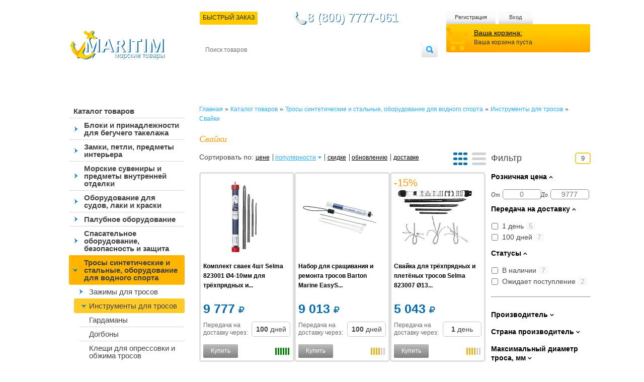

--- FILE ---
content_type: text/html; charset=utf-8
request_url: https://maritim.su/catalog/svayki/
body_size: 70590
content:
<!DOCTYPE html>
<html xmlns="http://www.w3.org/1999/xhtml" lang="ru" xml:lang="ru">
    <head>
        <meta content="IE=edge" http-equiv="X-UA-Compatible"/>
        <meta http-equiv="Content-Type" content="text/html; charset=utf-8" />
        <!--<meta name="viewport" content="width=device-width, initial-scale=1"/>-->
        <title>Свайки для лодок, катеров, яхт, судов. Купить с доставкой в интернет-магазине Maritim.su</title>
		
        <META NAME="ROBOTS" content="ALL"/>
   <!-- Google Tag Manager -->
<!-- End Google Tag Manager -->
                 	
		<link rel="preconnect" data-move='no' href="//mc.yandex.ru" crossorigin> 
		
        <meta name="robots" content="index, follow" />
        <script data-skip-moving="true">(function(w, d, n) {var cl = "bx-core";var ht = d.documentElement;var htc = ht ? ht.className : undefined;if (htc === undefined || htc.indexOf(cl) !== -1){return;}var ua = n.userAgent;if (/(iPad;)|(iPhone;)/i.test(ua)){cl += " bx-ios";}else if (/Windows/i.test(ua)){cl += ' bx-win';}else if (/Macintosh/i.test(ua)){cl += " bx-mac";}else if (/Linux/i.test(ua) && !/Android/i.test(ua)){cl += " bx-linux";}else if (/Android/i.test(ua)){cl += " bx-android";}cl += (/(ipad|iphone|android|mobile|touch)/i.test(ua) ? " bx-touch" : " bx-no-touch");cl += w.devicePixelRatio && w.devicePixelRatio >= 2? " bx-retina": " bx-no-retina";if (/AppleWebKit/.test(ua)){cl += " bx-chrome";}else if (/Opera/.test(ua)){cl += " bx-opera";}else if (/Firefox/.test(ua)){cl += " bx-firefox";}ht.className = htc ? htc + " " + cl : cl;})(window, document, navigator);</script>




        <style>.edost_I2_L1 path { opacity: 0.1; stroke: var(--edost_color, #0087ff); stroke-width: 24; stroke-linecap: round; animation: edost_I2_L1 1.2s linear infinite; } @keyframes edost_I2_L1 { 0% { opacity: 1; } 100% { opacity: 0.1; } } :root { --edost_color: #27b; --edost_color_light: #64a0cf;--edost_color_map: #27b; --edost_color_map_light: #64a0cf; }</style>
                                                
        
                        		                        		        
		
        <link rel="alternate" hreflang="ru" href="https://maritim.su/catalog/svayki/" />
        <meta name="description" content="Купить Свайки по лучшим ценам в интернет-магазине Maritim.su, с доставкой по Всей России и странам СНГ. Скидки, акции, инструкции, отзывы" />
        <meta name="theme-color" content="#0381ba"/>
        <link rel="manifest" href="/manifest.json">
        <style>/*
html.bx-touch .catalog, html.bx-touch .all_news, html.bx-touch .left_col h2, html.bx-touch .news {
    display: none;
}
html.bx-touch .left_col, html.bx-touch .main_col {
	width: calc(100% - 10px);
	float: none;
}
	
html.bx-touch .new_products li {
	width: calc(50% - 24px);
	height: 335px;
}

html.bx-touch #vkwidget1, 
html.bx-touch .catalog, 
html.bx-touch .catalog>li:first-child, 
html.bx-touch .delivery, 
html.bx-touch .navmenu li:hover ul,
html.bx-touch .cart_block, 
html.bx-touch .search,
html.bx-touch .personal_cabinet {
    display: none;
}
*/
.desctop-header-content,
.left_col.menu-mob-fix{
	display: none;
}

@media only screen and (min-width: 950px){
	.left_col.menu-mob-fix{
		display: block !important;
	}
	.desctop-header-content{
		display: block !important;
	}
} 

#bx-html-editor-ta-cnt-DETAIL_TEXT  textarea{overflow: auto!important;} body,html{height:100%}#wrapper,.header,.header_block{overflow:hidden}.cart_info,.topmenu li a,article,aside,details,figcaption,figure,footer,header,hgroup,menu,nav,section{display:block}.cart,.cart_block,.header,.header_block,.search fieldset,.topmenu{position:relative}.other,table{border-collapse:collapse}a,abbr,acronym,address,applet,article,aside,audio,b,big,blockquote,body,canvas,center,cite,code,dd,del,details,dfn,div,dl,dt,em,embed,fieldset,figcaption,figure,footer,form,h1,h2,h3,h4,h5,h6,header,hgroup,html,i,iframe,img,ins,kbd,label,legend,li,mark,menu,nav,object,ol,output,p,pre,q,ruby,s,samp,section,small,span,strike,strong,sub,summary,sup,time,tt,u,ul,var,video{margin:0;padding:0;border:0;font-size:100%;font-size:12px;vertical-align:baseline;font-family:Tahoma,Helvetica,sans-serif}body{line-height:1;font-family:Tahoma,Helvetica,sans-serif;color:#333;min-width:1067px;background:url(/bitrix/templates/maritim/images/body_bg.svg) repeat-x}ol,ul{list-style:none}h1,h2{color:#222;font-size:28px;font-weight:400}blockquote,q{quotes:none}blockquote:after,blockquote:before,q:after,q:before{content:'';content:none}table{border-spacing:0}a{color:#000;text-decoration:underline}a.active{text-decoration:none}ol li{list-style:decimal}input,input:focus{border:none;outline:0;margin-left:1px}.main_col ol,.main_col ul{padding-left:40px}.main_col,.main_col b,.main_col div,.main_col ol li,.main_col span,.main_col strong,.main_col td,.main_col th,.main_col ul,.main_col ul li{font-size:14px;color:#454545;line-height:1.3em}.main_col big{font-size:16px}.text_full h3{font-family:Georgia,"Times New Roman",Times,serif;font-style:italic;font-size:18px;color:#ff9600;padding-bottom:.5em}#wrapper{min-height:100%;height:auto!important;margin:0 auto;width:1067px;z-index:2}.clearfix:after{height:0;clear:both;visibility:hidden}#finish{height:185px}.header_block{float:right;width:781px;padding-top:23px}.header_block.up-amdin-header{padding-top:0px}.header_block .short_file_order{cursor:pointer;text-transform:uppercase;z-index:100;padding:6px 6px 8px;color:#242424;background:#fc0;border-radius:3px;margin-top:-12px;margin-left:-10px}.delivery,.phone{color:#fff;float:left}.logo{margin-left:30px;margin-top:60px;float:left}.delivery{border-radius:3px;font-family:"Open Sans",sans-serif;font-weight:lighter;margin-bottom:9px;margin-left:4px;margin-top:6px;padding:6px 10px 7px}.phone{background:url(/bitrix/templates/maritim/images/phone.png) no-repeat rgba(0,0,0,0);font-family:Georgia,"Times New Roman",Times,serif;font-size:18px;margin-left:60px;margin-top:0;padding-bottom:10px;padding-left:28px;text-shadow:1px 1px 0 #0a6899}.cart .your_cart,.cart_info,.cart_info strong,.navmenu li a,.topmenu li a{font-family:'Open Sans',sans-serif}.cart_block{float:right;width:287px}.left_col,.navmenu,.navmenu li,.price_sorter label,.search,.topmenu li{float:left}.topmenu li{margin-left:6px}.topmenu{z-index:1;overflow:auto}.topmenu li:first-child{margin-left:0}.topmenu li a{background:url(/bitrix/templates/maritim/images/user_links_bg.png) repeat-x;height:19px;text-align:center;color:#383838;font-size:11px;text-decoration:none;padding-top:6px;border-radius:4px;padding-bottom:3px}.topmenu li.el-1 a{width:108px;-webkit-box-sizing:unset;-moz-box-sizing:unset;box-sizing:unset}.topmenu li.el-2 a,.topmenu li.el-3 a{-webkit-box-sizing:unset;-moz-box-sizing:unset}.topmenu li.el-2 a{width:98px;box-sizing:unset}.topmenu li.el-3 a{width:68px;box-sizing:unset}.cart{background:url(/bitrix/templates/maritim/images/cart_bg.png);width:231px;height:46px;z-index:2;margin-top:-3px;padding-left:55px;padding-top:10px;-webkit-box-sizing:unset;-moz-box-sizing:unset;box-sizing:unset}.cart .your_cart{font-size:14px}.cart_info{font-weight:lighter;margin-top:.5em}.search{margin-left:4px;background:url(/bitrix/templates/maritim/images/search.png) no-repeat;width:473px;height:30px;margin-top:9px}.search input[type=text]{float:left;width:420px;height:30px;font-size:12px;padding:0 10px;border-radius:7px}.search input[type=submit]{position:absolute;height:30px;width:32px;background:0 0;cursor:pointer;right:0;top:0}.navmenu{width:781px;height:52px;display:table;position:relative;margin-top:6px}.navmenu li{position:relative}.navmenu li li a{background:url(/bitrix/templates/maritim/images/divider.png) 0 4px no-repeat #FC0!important;padding-left:8px!important}.navmenu li li:first-child a{background:#FC0!important}.navmenu li a{font-size:12px;color:#fff;text-transform:uppercase;text-decoration:none;padding:6px 6px 8px;display:block}.navmenu li.current a,.navmenu li:hover a{color:#242424;background:#fc0;border-radius:3px}.navmenu li.current{position:relative;z-index:1}.navmenu li:hover{z-index:100}.navmenu li ul{background:#fc0;overflow:hidden;position:absolute;width:781px;top:23px;left:0;display:none;border-radius:3px}.all_news,.catalog li a,.navmenu li:hover ul,.new_products li:hover .quick_view,span.price{display:block}.navmenu li ul a{color:#434343;padding-bottom:6px}.content{overflow:hidden;padding-top:35px;padding-bottom:40px;position:relative}.content h1,.content h1>span:first-child,.content h2,.content h2>span:first-child{font-family:Georgia,"Times New Roman",Times,serif;font-style:italic;padding-bottom:.5em;font-size:18px}.content h2,.content h2>span:first-child{color:#ff9600}.content h2.text_heading{color:#434343;font-size:18px;font-weight:700}.content h1,.content h1>span:first-child{color:#ff9600}.content h1.text_heading{color:#434343;font-size:18px;font-weight:700}div.h2_div{font-family:Georgia,"Times New Roman",Times,serif!important;font-style:italic!important;font-size:18px!important;color:#ff9600!important;padding-bottom:.5em!important}.left_col{width:256px;padding-left:30px}.left_col h2{padding-left:9px}.catalog{width:230px;padding-bottom:40px}.catalog li{position:relative;z-index:1;margin-top:-1px;border-radius:0}.catalog li a{border-bottom:1px solid #d6d6d6;color:#434343;font-family:'Open Sans',sans-serif;text-decoration:none;font-size:15px;padding:7px 9px 6px;border-radius:4px}.news .date,.news p{font-family:Georgia,"Times New Roman",Times,serif;font-style:italic}.catalog>li>a{font-weight:700}.banners li h3,.second_level li.current li a,.second_level li:hover li a{font-weight:400}.catalog li a.current,.catalog li a:hover{border-bottom:1px solid #fc0;background:#FFE785;z-index:5}.catalog>li>ul>li>a.current,.catalog>li>ul>li>a.current:hover{background:#F9DE74}.second_level li.current li.current a,.second_level li.current li:hover a{color:#26afff}.block_sorter{border:3px solid #dfdfdf;border-radius:5px;width:185px;padding:19px 14px 23px 20px}.price_sorter label input{width:45px;padding:2px 5px;border:1px solid #9c9c9c;border-radius:3px}.labels_wrapper,.price_sorter{padding-bottom:17px}.labels_wrapper label{display:block;padding-bottom:2px}.labels_wrapper ul{padding-left:0}.catalog li li a.current,.catalog li li li a{padding-left:20px}.catalog li.two-sub-menu>a{padding-left:30px!important;background:url(/bitrix/templates/maritim/images/menu-strelka.png) 7px center no-repeat!important}.catalog li.two-sub-menu>a.current,.catalog li.two-sub-menu>a:hover{background:url(/bitrix/templates/maritim/images/menu-strelka-open.png) 7px center no-repeat #FFB400!important}.catalog li.two-sub-menu li.two-sub-menu>a.current,.catalog li.two-sub-menu li.two-sub-menu>a:hover{background:url(/bitrix/templates/maritim/images/menu-strelka-open.png) 14px center no-repeat #FFCA2A!important}.catalog li.two-sub-menu ul{margin-left:10px}.catalog li li li li a{padding-left:20px}.catalog li li li li li a{padding-left:50px}.catalog li li li li li li a{padding-left:60px}.catalog li li li li li li li a{padding-left:70px}.catalog li.last{border-bottom:none!important}.news .date{font-size:12px;color:#8a8a8a}.news p{color:#414141;padding:6px 0}.all_news,.news li a{color:#00a8ff;font-family:Georgia,"Times New Roman",Times,serif}.all_news,.news{padding-left:9px}.article_img,.main_col p,.news li{padding-bottom:1em}.news{width:199px}.news li a{font-style:italic}.all_news{background:url(/bitrix/templates/maritim/images/all_news.png) no-repeat;height:23px;width:109px;font-size:14px;padding-top:5px}.main_col{float:right;width:778px}.main_col p{font-size:14px;color:#454545;line-height:1.3em}.banners li{float:left;text-align:right;padding-right:10px;font-size:10px;color:#464646;width:113px;padding-left:65px;background:url(/bitrix/templates/maritim/images/banner.png) no-repeat;height:53px;padding-top:13px;margin-left:8px;border-radius:5px}.buy_links,.cart_bottom li,.qty_select input,.review_block .right,.search_page{text-align:center}.banners li:first-child{margin-left:0}.search_result{padding-bottom:15px}.search_result a{color:#26afff}.banners{margin-bottom:25px}.banners li h3{font-size:12px;color:#707070;text-transform:uppercase;padding-bottom:.5em;font-family:"Open Sans"}.new_products li{float:left;width:165px;padding:0 5px 5px 12px;border:3px solid #dfdfdf;border-radius:5px;margin-left:8px;margin-bottom:16px;position:relative;min-height:188px;overflow-wrap:break-word;word-wrap:break-word;word-break:break-all;line-break:normal;-webkit-hyphens:auto;-ms-hyphens:auto;hyphens:auto}.blue_head,.popup,.text_block{overflow:hidden}.new_products li.first,.new_products li:first-child{margin-left:0}.new_products li:hover{border-color:#fc0}.bx_filter .add_to_cart:hover,.new_products li:hover .add_to_cart{background:-moz-linear-gradient(top,#FFB24A 0,#FFD94A 100%);background:-webkit-gradient(linear,left top,left bottom,color-stop(0,#FFB24A),color-stop(100%,#FFD94A));background:-webkit-linear-gradient(top,#FFB24A 0,#FFD94A 100%);background:-o-linear-gradient(top,#FFB24A 0,#FFD94A 100%);background:-ms-linear-gradient(top,#FFB24A 0,#FFD94A 100%);background:linear-gradient(to bottom,#FFB24A 0,#FFD94A 100%);filter:progid:DXImageTransform.Microsoft.gradient( startColorstr='#FFB24A', endColorstr='#FFD94A', GradientType=0 );border-radius:2px}.add_to_cart,.add_to_cart2,.discontinued_to_cart,.new_products li:hover .add_to_cart.gray{filter:progid:DXImageTransform.Microsoft.gradient( startColorstr='#BCBCBC', endColorstr='#808080', GradientType=0 )}.new_products li:hover .add_to_cart.gray{background:-moz-linear-gradient(top,#BCBCBC 0,grey 100%);background:-webkit-gradient(linear,left top,left bottom,color-stop(0,#BCBCBC),color-stop(100%,grey));background:-webkit-linear-gradient(top,#BCBCBC 0,grey 100%);background:-o-linear-gradient(top,#BCBCBC 0,grey 100%);background:-ms-linear-gradient(top,#BCBCBC 0,grey 100%);background:linear-gradient(to bottom,#BCBCBC 0,grey 100%)}.new_products li:hover .avaliable{color:#585858}.new_products li a{text-decoration:none;border-radius:2px}.new_products li h3{font-size:11px;padding-bottom:1em;min-height:54px}.new_products li p{font-size:11px;color:#aaa;line-height:1.2em;padding-bottom:0}.new_products li img,span.price{padding-bottom:5px}span.price{padding-top:3px;font-size:12px;min-height:20px}span.price strong{color:#ffaf00;font-size:14px;font-family:Arial,Helvetica,sans-serif}.add_to_cart,.add_to_cart2,.discontinued_to_cart{font-size:12px;color:#fff;background:-moz-linear-gradient(top,#BCBCBC 0,grey 100%);background:-webkit-gradient(linear,left top,left bottom,color-stop(0,#BCBCBC),color-stop(100%,grey));background:-webkit-linear-gradient(top,#BCBCBC 0,grey 100%);background:-o-linear-gradient(top,#BCBCBC 0,grey 100%);background:-ms-linear-gradient(top,#BCBCBC 0,grey 100%);background:linear-gradient(to bottom,#BCBCBC 0,grey 100%);display:inline;display:inline-block;padding:4px 15px 5px;cursor:pointer;zoom:1;border-radius:2px}.discontinued_to_cart{position:relative;/*bottom:5px;left:10px;*/text-decoration:none}.bx_filter .add_to_cart,.bx_filter .add_to_cart2{padding:8px 15px 9px}.add_to_cart.gray{background:-moz-linear-gradient(top,#E4E4E4 0,#C9C9C9 100%);background:-webkit-gradient(linear,left top,left bottom,color-stop(0,#E4E4E4),color-stop(100%,#C9C9C9));background:-webkit-linear-gradient(top,#E4E4E4 0,#C9C9C9 100%);background:-o-linear-gradient(top,#E4E4E4 0,#C9C9C9 100%);background:-ms-linear-gradient(top,#E4E4E4 0,#C9C9C9 100%);background:linear-gradient(to bottom,#E4E4E4 0,#C9C9C9 100%);filter:progid:DXImageTransform.Microsoft.gradient( startColorstr='#E4E4E4', endColorstr='#C9C9C9', GradientType=0 );border-radius:2px}.avaliable{font-size:10px;color:#ffb152}.not_avaliable .avaliable{color:#ff714b}.not_avaliable .add_to_cart{background:url(/bitrix/templates/maritim/images/btn_unavaliable.png) repeat-x}.popup_wrapper{background:url(/bitrix/templates/maritim/images/dark_bg.png);position:fixed;width:100%;height:100%;z-index:9998;top:0;left:0;cursor:pointer;display:none}.popup_container{padding:9px;background:url(/bitrix/templates/maritim/images/blue_bg_pupup.png);position:fixed;left:50%;margin-left:-350px;top:156px;display:none;z-index:9999}.popup{width:700px;border-radius:5px;background:#fff}.popup_heading{background:url(/bitrix/templates/maritim/images/popup_heading.png) repeat-x;font-size:13px;font-family:"Open Sans";font-weight:500;color:#fff;padding:8px 12px 6px 14px}.breadcrumbs,.breadcrumbs a,.searchtag{font-family:Georgia,"Times New Roman",Times,serif}.close{float:right;padding-right:20px;background:url(/bitrix/templates/maritim/images/popup_close.png) 100% 0 no-repeat;padding-bottom:5px;color:#fff;font-size:11px;cursor:pointer}.popup_content{float:left;width:285px;background:#fff;border-right:1px solid #0268a7;border-top:none;padding:20px 31px 22px 33px}#bx_auth_float{float:left;width:300px}.popup_content input[type=password],.popup_content input[type=text]{border:1px solid #b3b3b3;border-radius:4px;width:283px;height:25px;margin-top:5px}.popup_content label{display:block;font-size:13px;color:#454545;padding-bottom:13px}.popup_content label .forgot_pass{float:right}.popup_content input[type=submit]{background:url(/bitrix/templates/maritim/images/enter_button.png) repeat-x;height:26px;padding:0 21px;border-radius:4px;font-size:11px;color:#fff;font-weight:700;cursor:pointer}.breadcrumbs{padding-bottom:22px}.searchtag{font-size:18px;text-decoration:none;color:#434343}.breadcrumbs a{color:#26afff;text-decoration:none}.in_categories{padding-bottom:15px}.in_categories span,.sort a.current{color:#26afff}.sort{padding-bottom:25px}.pager{padding-bottom:10px}.pager a{text-decoration:none}.pager a.next{display:inline;display:inline-block;zoom:1;background:url(/bitrix/templates/maritim/images/blue_arrow.png) no-repeat;width:11px;height:11px;position:relative;top:1px}.pager span{background:#23b1fb;color:#fff;padding:0 3px;border-radius:2px}.box,.box1{display:none;padding-bottom:3px}.box.visible,.box1.visible{display:block}.product_info .left_column{float:left;width:221px}.product_info .left_column img{max-width:100%;border-radius:5px}.product_info .left_column .tabs{padding-left:0!important}.product_info .left_column .tabs li{float:left;margin-right:3px;width:107px;height:107px;margin-bottom:3px;cursor:pointer}.product_info .left_column .tabs li img{height:100%;width:100%}.popup_quick_view .rating-wrapper{display:none}.social li{float:left;margin-right:3px}.social{padding-top:8px}.actions{padding-top:22px;padding-left:8px}.right_column{float:left;margin-left:14px;width:537px}.rating_product{background:url(/bitrix/templates/maritim/images/white_star.png) repeat-x;height:17px;width:95px;float:right}.rating_product span{display:block;height:17px;background:url(/bitrix/templates/maritim/images/yellow_star.png) repeat-x}.right_column span.price,.right_column span.price>span:first-child{float:left;font-size:24px;color:#0268a6;margin-right:30px;margin-top:0;font-family:Arial,Helvetica,sans-serif}.product_info.detail-pages span.price>span:first-child{font-size:30px}.product_info.detail-pages .buy_links{width:160px}.product_info.detail-pages .avaliability{margin-top:0;margin-left:0;line-height:14px!important}.product_info.detail-pages .q-desc{position:relative!important;bottom:0!important;top:0!important}.popup_quick_view .product_info .right_column span.price{margin-top:7px!important}.right_column span.price i.fa-rub{font-size:24px}.old_price,.old_price del{font-size:18px;font-family:Arial,Helvetica,sans-serif}.old_price{float:left;color:#000;margin-top:20px}.discontinued_product,.place_order,.price_block a.add_to_cart{background:url(/bitrix/templates/maritim/images/biggradient.png) repeat-x;font-size:22px;color:#fff;text-decoration:none;padding:9px 45px 10px;border-radius:5px;text-shadow:1px 1px 0 #f4a52e;float:right;cursor:pointer;line-height:19px}.discontinued_product{padding:9px 22px 10px;background:linear-gradient(to bottom,#BCBCBC 0,grey 100%);text-shadow:none}.price_block a.add_to_cart.gray{background:#CFCFCF}.checkout_total .place_order,.checkout_total .total{clear:right}.checkout_total .place_order{margin-top:21px}.review{float:right;text-decoration:none;color:#00a8fd}.price_block{margin-top:8px;padding:9px 23px;border:3px solid #dfdfdf;border-radius:4px;margin-bottom:14px}.buy_links{float:right;width:190px;color:#a4a4a4}.avaliability{float:left;margin-top:-6px;margin-left:50px}.buy_links a, .popup_all_page_callback a{color:#00a8fd}.characteristics table td,.product_info .right_column p{font-size:14px;font-family:Arial,Helvetica,sans-serif;color:#434343}.cart_links{padding-top:7px}.qty{padding-top:20px}.characteristics table .odd{background:#dfdfdf;border-radius:4px;overflow:hidden}.characteristics table td{padding:5px}.characteristics table td:first-child{font-weight:700;border-radius:3px 0 0 3px}.characteristics table td:last-child{border-radius:0 3px 3px 0}.characteristics{padding-top:24px}.characteristics h3,h3.detail-page-product-caption{color:#0268a6;font-family:"Times New Roman",Times,serif;font-size:20px;font-style:italic;padding-bottom:.5em}.box1 h3,.new p,.product_descr h2{font-family:Arial,Helvetica,sans-serif}.documentation_element_detail_page{margin-top:14px}.documentation_element_detail_page a{color:#00a8fd}.personal_cabinet{background:url(/bitrix/templates/maritim/images/blue_bg_center.png) center no-repeat;width:995px;height:29px;margin-top:19px;position:fixed;bottom:0;margin-left:auto;padding:6px 20px 0;z-index:1000;margin-right:auto;display:none}.product_bottom{float:right;width:780px}.personal_cabinet .personal{float:left;color:#fff;text-decoration:none;background:url(/bitrix/templates/maritim/images/key.png) no-repeat;padding-left:30px;padding-top:3px;padding-bottom:4px;font-size:14px;margin-top:2px}.cart_qty{color:#fff;font-size:14px;text-decoration:none;background:url(/bitrix/templates/maritim/images/cart.png) no-repeat;padding-left:27px;padding-top:4px;padding-bottom:3px;margin:0 auto;display:table}.cart_qty sup{vertical-align:super;font-size:9px}.have_account{float:left;padding:10px;border:1px solid #c6c6c6;border-radius:4px;width:363px;margin-right:19px;position:relative;height:128px}.have_account label{float:left;font-size:12px;width:177px}.have_account label input[type=password],.have_account label input[type=text]{border:1px solid #9d9d9d;border-radius:3px;padding:5px;margin-top:3px;display:block;box-sizing:border-box;width:100%;-moz-box-sizing:border-box}.btn,.delete,.have_account input[type=submit],.new .register,.put_to_cart,.register{background:url(/bitrix/templates/maritim/images/yellow_gradient_small.png) repeat-x;padding:5px 39px 6px;text-transform:uppercase;color:#fff;text-shadow:1px 1px 0 #eea532;font-size:12px;border-radius:4px;cursor:pointer;margin-top:10px;text-decoration:none;position:absolute;bottom:10px;left:10px}.btn,.btn.default{position:relative}.btn{float:left}.btn.default{background:url(/bitrix/templates/maritim/images/btn.png) repeat-x;color:#fff;padding:3px 15px;text-shadow:none;font-size:11px;text-transform:none}.delete,.put_to_cart{font-weight:700;position:static;margin-top:10px;margin-right:10px;float:left;padding:7px 30px}.register{position:static;float:right;margin-top:4px;padding:6px 15px 8px}.new,.tabs1 li{position:relative}input.register{padding:5px 39px 6px}.new .register{padding:6px 15px 8px}.have_account label:first-child{margin-right:9px}.have_account label.remember{float:none}.have_account .forgot{float:right;font-size:11px;margin-top:6px;color:#26afff}.box1 h3{font-size:18px;color:#0167a7;padding-bottom:.2em}.new{float:left;padding:10px;border:1px solid #c6c6c6;border-radius:4px;width:351px;height:128px}.new p{padding-top:1.5em;font-size:11px}.have_account h4,.new h4{font-size:18px;color:#3a3a3a;padding-bottom:.5em}.tabs1 li{border:1px solid #d8d8d8;float:left;padding:4px 12px;margin-right:1px;cursor:pointer;background:#f2f2f2;border-bottom:1px solid #75abcf;bottom:-1px;border-radius:3px 3px 0 0}.tabs1{display:block;border-bottom:1px solid #75abcf;padding-left:8px}.tabs1 li.current{border-color:#649abe #649abe #fff;background:#fff;border-radius:3px 3px 0 0}.box1{padding-top:13px}.review_block .left{float:left;width:480px}.review_block .right{float:right;width:163px;padding-top:10px;border-left:1px solid #ddd;padding-bottom:10px}.heading,.review_block .right p{padding-bottom:.5em}.yes{color:#0a9300}.errortext,.no{color:#b00202}.heading .name{font-size:14px;font-weight:700;color:#3b3b3b;padding-right:17px}.heading .name span{font-weight:400;font-size:14px}.review_block .right .date{font-size:11px}.review_block{padding:15px 0}.review_block p{line-height:1.2em}.review_block.response{padding-left:20px}.blue_head thead th{background:#1293cc;border-left:1px solid #fff;color:#fff;padding:10px;font-weight:400}.recount,.total-big{font-weight:700;font-size:14px}.blue_head{border-radius:5px;width:779px}.blue_head thead th:first-child{padding:10px 5px;border:none}.blue_head tbody tr td:first-child{vertical-align:middle;text-align:center}.product_img{float:left;margin-right:7px}.product_img img{border-radius:5px}.product_descr{text-decoration:none}.blue_head tbody td{border:1px solid #e8e8e8;padding:13px 4px 11px}.blue_head tbody td.last{border-right:4px solid #e8e8e8}.blue_head tbody{padding-bottom:5px}.product_descr h2{white-space:initial;font-size:12px;color:#000;font-style:normal;font-weight:700}.popup_quick_view .right_column p,.register_form label textarea,.register_form span,.search_items label,.total strong,.user_info h3{font-family:Tahoma,Geneva,sans-serif}.qty_select{height:24px;width:87px}.qty_select .minus,.qty_select .plus{width:17px;height:17px;margin-top:6px;float:left;cursor:pointer}.qty_select .minus{background:url(/bitrix/templates/maritim/images/minus.png) no-repeat;margin-right:5px;margin-left:10px}.cart-item-price{min-width:80px}.qty_select .plus{background:url(/bitrix/templates/maritim/images/plus.png) no-repeat;margin-left:5px}.qty_select input{float:left;width:22px;color:#434343;font-size:14px;border:1px solid #e8e8e8;padding:3px 0}.recount{float:left;background:url(/bitrix/templates/maritim/images/recount.png) no-repeat;text-decoration:none;color:#2f3130;padding-left:39px;padding-top:8px;padding-bottom:8px}.characteristics.compare tr td:first-child,.total strong,.user_info h3{font-weight:400}.total{float:right;font-size:18px;margin-top:10px}.total strong{font-size:28px}.blue_head tfoot td{padding-top:10px;padding-bottom:20px}.back_to_shop{color:#169dec;font-size:14px;float:left;margin-top:9px}.cart_bottom{background:#ededed;padding:45px 20px 40px 25px;border-radius:4px}.cart_bottom li{float:left;width:160px;margin-left:25px}.cart_bottom li img{padding-bottom:8px}.cart_bottom li h3{font-size:17px;font-weight:400;padding-bottom:.5em}.cart_bottom li p{text-align:left;color:#2c2c2c}.cart_bottom li:first-child{margin-left:0}.blue_head.items tfoot td{padding-bottom:0}td.last a{color:#169dec}.search_items{border:1px solid #959595;padding:20px 30px;width:240px;border-radius:2px;color:#aeaeae;font-size:12px;margin-bottom:18px}.search_items label{display:block;color:#454545;font-size:12px}.search_items label input{border:1px solid #aeaeae;border-radius:2px;width:100%;padding:3px 5px}.pager .sort_qty{float:right}.label,.options{float:left}.pager .sort_qty span{background:0 0;color:#169dec}.label{margin-right:24px;font-size:14px;padding-top:4px}.options label{display:block;padding-bottom:10px;font-size:14px}.choose_option{padding-bottom:20px;font-size:14px}.user_info input[type=text],.user_info textarea{border:1px solid #ababab;padding:8px 13px;border-radius:4px;resize:none;font-family:Tahoma,Geneva,sans-serif;font-size:14px;color:#000}.user_info textarea{width:750px;height:75px}.user_info input[type=text]{width:335px;margin-left:47px}.user_info .three input[type=text]:first-child,.user_info input[type=text]:first-child{margin-left:0}.user_info h3{font-size:14px;padding-bottom:1em}.user_info .row{padding-bottom:21px}.user_info .three input[type=text]{width:215px;margin-left:20px}.register_form label{display:block;padding-bottom:6px;width:371px}.register_form label .register{position:static;float:right}.register_form label input[type=password],.register_form label input[type=text]{border:1px solid #aeaeae;border-radius:4px;padding:5px;width:228px}.register_form label textarea{border:1px solid #aeaeae;border-radius:4px;padding:5px;width:228px;resize:none;height:90px}.register_form{padding-left:75px}.register_form span{font-size:12px;color:#454545;float:left;width:130px;padding-top:6px}.note,.note em{font-size:11px}.register_form span em{font-style:normal;color:#ff5d5d}.i_agree{padding-left:45px}.note{color:#aaa;text-align:right;width:371px}.note em{color:#ff5d5d;font-style:normal}.comprasion_nav{position:relative}.comprasion_list{float:right;width:580px}.back{float:left;margin-top:72px;color:#26afff;margin-left:35px}.comprasion_filter{position:absolute;bottom:30px}.comprasion_block{position:relative}.comprasion_filter a{color:#434343}.comprasion_filter a.all{color:#26afff}.new_products.comprasion_list li{padding:0;width:188px;border:none}.new_products.comprasion_list li div:hover{border-color:#fc0}.comprasion_list li div{width:165px;padding:6px 5px 5px 12px;border:3px solid #dfdfdf;border-radius:5px;position:relative}.comprasion_list .move{display:block;text-align:center;margin-bottom:11px}.comprasion_list .move span{background:url(/bitrix/templates/maritim/images/close.png) right no-repeat;padding-right:15px;text-decoration:underline;color:#26afff;display:inline;cursor:pointer}.characteristics.compare tr td{font-size:12px}.author{padding-left:25px;font-size:11px}.article_info{color:#878787;font-size:11px;padding-bottom:1em}.comments_form{padding-top:35px;padding-bottom:18px}.comments_form label{display:block;width:405px;padding-bottom:7px}.comments_form label input[type=text],.comments_form label textarea{border:1px solid #bababa;padding:3px;border-radius:4px}.comments_form label span{float:left;width:53px;margin-top:6px;font-size:12px;color:#454545}.comments_form label textarea{margin-left:55px;width:340px;height:135px;resize:none}.comments_form label input[type=submit]{float:left;margin-left:55px}h3.comment{font-size:14px;color:#949292;margin-bottom:.5em;padding-bottom:5px;border-bottom:1px solid #e8e8e8}.comment_info p{font-size:13px;padding-top:.5em}.comment_info .name{font-size:14px;color:#454545;font-weight:700}.comment_info .date{font-size:11px;color:#aeb0b2}.quick_view{background:url(/bitrix/templates/maritim/images/quick_view.jpg) no-repeat;width:136px;height:29px;position:absolute;right:0;top:4px;cursor:pointer;display:none}.page_sorter{float:right}.page_sorter span{background:0 0;color:#26afff}.popup_quick_view{position:fixed;padding:20px;z-index:10000;left:50%;margin-left:-362px;top:100px;background:#fff;-webkit-box-shadow:0 0 16px rgba(0,0,0,.75);-moz-box-shadow:0 0 16px rgba(0,0,0,.75);box-shadow:0 0 16px rgba(0,0,0,.75);display:none}.popup_quick_view .right_column{width:402px}.popup_quick_view .product_info{padding:20px 22px 5px;width:642px;border:1px solid #f0f0f0}.close_big{background:url(/bitrix/templates/maritim/images/close_big.png) no-repeat;width:53px;height:52px;position:absolute;top:-25px;right:-25px;cursor:pointer}.popup_quick_view .right_column h2{font-size:14px;color:#434343;font-weight:700;padding-bottom:.5em}.popup_quick_view .right_column p{font-size:11px;color:#9e9d9d;padding-bottom:.8em;line-height:1.2em}.popup_quick_view .buy_links a,.popup_quick_view .old_price,.popup_quick_view .old_price del{font-size:14px}.product_top{padding-bottom:.8em}.popup_quick_view .right_column span.price{margin-right:0;margin-top:0;padding-top:0}.popup_quick_view .old_price{margin-top:0}.right_column span.price .avaliability{color:#000;font-size:14px;display:block}.right_column span.price{line-height:1em}.popup_quick_view .price_block a.add_to_cart{float:right;margin-top:7px}.popup_quick_view .price_block{padding-top:2px}.buy_links{padding-top:5px}.min_price,.show_callback{position:relative;color:red!important;font-weight:700}.show_callback,div.min_price{padding-top:7px}.popup_all_page_callback,.popup_callback,.popup_min_price,.popup_warning{position:absolute;padding:20px;z-index:10000;left:50%;background:#fff;-webkit-box-shadow:0 0 16px rgba(0,0,0,.75);-moz-box-shadow:0 0 16px rgba(0,0,0,.75);box-shadow:0 0 16px rgba(0,0,0,.75);display:none;width:290px;margin-left:-243px;top:34px}.close_big_callback,.close_big_min_price{position:absolute;top:-25px;right:-25px;cursor:pointer}.close_big_min_price{background:url(/bitrix/templates/maritim/images/close_big.png) no-repeat;width:53px;height:52px}.popup_all_page_callback .popup_disabled, .popup_callback .popup_disabled,.popup_min_price .min_price_btn_block{background:-moz-linear-gradient(top,#FFB24A 0,#FFD94A 100%);background:-webkit-gradient(linear,left top,left bottom,color-stop(0,#FFB24A),color-stop(100%,#FFD94A));background:-webkit-linear-gradient(top,#FFB24A 0,#FFD94A 100%);background:-o-linear-gradient(top,#FFB24A 0,#FFD94A 100%);background:-ms-linear-gradient(top,#FFB24A 0,#FFD94A 100%)}.popup_min_price .input_block input{border:1px solid #C9C9C9;margin:10px 0 5px;width:96%;height:30px;line-height:30px;padding:2%}.popup_min_price .text_responce{display:none}.popup_min_price .min_price_btn_block{background:linear-gradient(to bottom,#FFB24A 0,#FFD94A 100%);filter:progid:DXImageTransform.Microsoft.gradient( startColorstr='#FFB24A', endColorstr='#FFD94A', GradientType=0 );border-radius:2px;height:40px;width:100%;line-height:40px;margin-left:1px;font-size:20px;color:#fff;text-decoration:none;text-shadow:1px 1px 0 #f4a52e;cursor:pointer}.popup_min_price .min_price_btn_block:hover{background:-moz-linear-gradient(top,#BCBCBC 0,grey 100%);background:-webkit-gradient(linear,left top,left bottom,color-stop(0,#BCBCBC),color-stop(100%,grey));background:-webkit-linear-gradient(top,#BCBCBC 0,grey 100%);background:-o-linear-gradient(top,#BCBCBC 0,grey 100%);background:-ms-linear-gradient(top,#BCBCBC 0,grey 100%);background:linear-gradient(to bottom,#BCBCBC 0,grey 100%);filter:progid:DXImageTransform.Microsoft.gradient( startColorstr='#BCBCBC', endColorstr='#808080', GradientType=0 );text-shadow:none}.popup_min_price .border-error{border:1px solid red!important}.popup_min_price .min-price-error{width:100%;display:none;margin-bottom:5px;color:red}.close_big_callback{background:url(/bitrix/templates/maritim/images/close_big.png) no-repeat;width:53px;height:52px}.popup_all_page_callback .input_block input,.popup_callback .input_block input{border:1px solid #C9C9C9;margin:10px 0 5px;width:96%;height:30px;line-height:30px;padding:2%}#beg_callback_all_page, #beg_callback,.popup_callback .popup_disabled,.popup_all_page_callback .popup_disabled{border-radius:2px;height:40px;line-height:40px;margin-left:1px;font-size:20px;color:#fff;filter:progid:DXImageTransform.Microsoft.gradient( startColorstr='#FFB24A', endColorstr='#FFD94A', GradientType=0 );width:100%;text-decoration:none;text-shadow:1px 1px 0 #f4a52e;cursor:pointer}.popup_all_page_callback .text_responce, .popup_callback .text_responce{display:none}.popup_all_page_callback .popup_disabled, .popup_callback .popup_disabled{background:linear-gradient(to bottom,#FFB24A 0,#FFD94A 100%)}#beg_callback_all_page,#beg_callback{margin-top: 10px; text-align: center; background:-moz-linear-gradient(top,#FFB24A 0,#FFD94A 100%);background:-webkit-gradient(linear,left top,left bottom,color-stop(0,#FFB24A),color-stop(100%,#FFD94A));background:-webkit-linear-gradient(top,#FFB24A 0,#FFD94A 100%);background:-o-linear-gradient(top,#FFB24A 0,#FFD94A 100%);background:-ms-linear-gradient(top,#FFB24A 0,#FFD94A 100%);background:linear-gradient(to bottom,#FFB24A 0,#FFD94A 100%)}.popup_all_page_callback .border-error,.popup_callback .border-error{border:1px solid red!important}.popup_all_page_callback .min-price-error, .popup_callback .min-price-error{width:100%;display:none;margin-bottom:5px;color:red}.options li{float:left;padding-left:37px;width:153px;padding-top:7px;padding-bottom:20px}.options li a{text-decoration:none;font-size:14px;color:#5c5c5c}.options li.delivery_link{background:url(/bitrix/templates/maritim/images/delivery.png) no-repeat;margin-top:0;padding-top:7px}.options li.warranty{background:url(/bitrix/templates/maritim/images/warranty.png) no-repeat}.options li.self-delivery{background:url(/bitrix/templates/maritim/images/self_delivery.png) no-repeat}.options li.allday{background:url(/bitrix/templates/maritim/images/24hour.png) no-repeat}.article_text img{width:116px;height:116px;padding:1px;border:1px solid #aeaeae;float:left;margin-right:11px;margin-bottom:3px}.article_text p{font-size:11px;color:#000}.categories{background:#f3f4f4;padding:22px 36px 10px 31px;margin-bottom:30px;border-radius:4px}.categories h4{font-size:12px;color:#414141;font-style:italic;padding-bottom:8px;border-bottom:1px solid #d8d8d8;font-family:Georgia;margin-bottom:9px}.categories ul li a{color:#707070;font-size:11px;font-family:Tahoma}.footer_container dl dt,.h2-style,.h2-title{font-family:Georgia,"Times New Roman",Times,serif}.categories ul li{padding-bottom:9px}.article h3,.article h3 a{color:#0468a6;font-size:18px;padding:.3em 0;text-decoration:none}.developed,.developed a,.developed span,.left_block{font-size:12px}.article{border-bottom:1px solid #c9c9c9;padding-bottom:10px;margin-bottom:21px}.article_category{color:#adadad;font-size:11px}.pager.articles{text-align:center}.pager.articles a,.pager.articles span{margin:0 3px;background:0 0}.pager.articles span{color:#424242}.pager.articles a.number{color:#00a9fe}.footer{position:relative;z-index:1;padding-top:15px;height:170px;margin-top:-185px;background:#ededed}.footer_container{width:1067px;margin:0 auto}.left_block{text-align:right;float:left;padding-right:115px}.center,.other tr td,.pic{text-align:center}.footer_logo{display:inline-block;zoom:1;margin-bottom:10px}.developed a{color:#00a8ff}.developed span{display:inline-block;zoom:1;margin-top:15px;color:#828282;padding-bottom:4px}.footer_container dl{float:left;margin-left:75px;padding-left:10px}.left-col-1,.rating,.rating-wrapper,.reg,.right-col-1{float:right}.footer_container dl dt{font-size:12px;margin-bottom:4px;font-weight:700;font-style:italic;color:#414141;padding-bottom:8px;background:url(/bitrix/templates/maritim/images/border.png) bottom repeat-x}.footer_container dl dd a:hover{background:url(/bitrix/templates/maritim/images/blue_arrows.png) 0 5px no-repeat;padding-left:10px;margin-left:-10px;color:#00a2ff;text-decoration:none}.footer_container dl.social{padding-top:0}.footer_container dl.social dd a:hover{background:0 0}.footer_container dl.first{margin-left:0}.footer_container dl dd a{color:#707070;font-size:12px}.footer_container dl dd{padding:4px 0}.styled{width:240px;height:27px;border:1px solid #aeaeae;border-radius:4px}.facebook,.mailru,.twitter,.vk{height:27px;width:27px;display:block}.reg{margin-top:5px}.popup_content input[type=password].error{border:1px solid #d52020}.facebook{background:url(/bitrix/templates/maritim/images/fb.png)}.twitter{background:url(/bitrix/templates/maritim/images/tw.png)}.mailru{background:url(/bitrix/templates/maritim/images/mailru.png)}.vk{background:url(/bitrix/templates/maritim/images/vk.png)}.captcha{margin-left:130px!important}.rating{display:block;height:14px;width:60px}.clearfix:after,.clearfix:before{display:table;line-height:0;content:""}.options .desc{padding-left:22px;padding-top:5px;width:485px}.order-item h3,.order-item h3 a{color:#0468a6;font-size:18px;padding:.3em 0}.order-item{padding-top:10px;padding-bottom:20px}.order-item .blue_head tfoot td{padding-top:0;padding-bottom:0}.comments_form.review_form{padding-top:0}.comments_form.review_form label textarea{margin-left:0;width:400px}.hide{display:none}.other-wrap{margin-top:8px;border:3px solid #dfdfdf;border-radius:4px;margin-bottom:14px}.other tr td:nth-child(3){width:100px}.other .add_to_cart,.other .add_to_cart2{padding:5px 0;width:calc(100% - 10px);margin-bottom:15px}.other-wrap .other .count-box{margin:8px auto;width:30px}.other{width:100%}.other tr td:not(:last-child),.other tr th:not(:last-child){border-right:3px solid #dfdfdf;padding:8px}.other tr th{border-bottom:3px solid #dfdfdf}.other .characteristics table tr td{padding-top:0;border-right:0}.add_to_cart2{background:url(/bitrix/templates/maritim/images/btn_hover.png) repeat-x;background-size:100% 100%;border-radius:2px;margin-bottom:15px}.left-col-1{width:198px;height:100%;min-height:500px}.right-col-1{width:calc(580px - 10px); padding-right: 10px;}.left-col-1 .block_sorter{margin-left:8px;padding:10px 9px 17px 10px;width:165px}.section-list h2{font-weight:700;font-style:normal;font-size:15px}.pic{min-height:169px;display:table-cell;height:169px;width:165px;vertical-align:middle}.search-form input[type=text]{border:1px solid #ccc;border-bottom-right-radius:0;border-top-right-radius:0;height:28px}.search-form{margin-bottom:30px}.search-result{clear:both;margin-top:45px}.search-result-text{margin-top:5px}.search-item{margin-bottom:15px}.search-item h3 a,.search-item h3 a b{font-size:16px}.search-item .price s{display:block;text-align:right}#top-link,#top-link a,.fancybox-opened .fancybox-title,.modal{text-align:center}.maps-container ul.tabs{line-height:25px;padding-left:0;list-style:none;border-bottom:1px solid #DDD;background:#FFF}.maps-container .tabs li{display:inline-block;margin:0 1px -1px 0;padding:0 13px 1px;color:#777;cursor:pointer;background:#F9F9F9;border:1px solid #E4E4E4;border-bottom:1px solid #F9F9F9;position:relative}.maps-container .tabs li.current{color:#444;background:#EFEFEF;padding:0 13px 2px;border:1px solid #D4D4D4;border-bottom:1px solid #EFEFEF}.maps-container .box{display:none;border:1px solid #D4D4D4;border-width:0 1px 1px;background:#EFEFEF;padding:0 12px}.accordion h4,.maps-container .box.visible{display:block}.cox>div,.maps-container .box>div{padding:10px}.maps-container .box .map{height:400px;width:100%}.accordion{margin-top:20px}.accordion h4{margin:0 1px -1px 0;padding:7px 10px;color:#777;cursor:pointer;background:#F9F9F9;border:1px solid #E4E4E4;border-bottom:1px solid #F9F9F9;position:relative;font-weight:400}.accordion h4.current{font-weight:700}.cox{display:none;border:1px solid #D4D4D4;border-width:0 0 0 1px;background:#EFEFEF;padding:0 12px}.cox.visible{display:block}.submit{background:url(/bitrix/templates/maritim/images/biggradient.png) repeat-x;font-size:22px;color:#fff;text-decoration:none;padding:9px 45px 10px;border-radius:5px;text-shadow:1px 1px 0 #f4a52e;line-height:19px;cursor:pointer}.h3-title{font-size:11px;padding-bottom:1em;min-height:54px;font-weight:700}.h2-style,.h2-title{font-style:italic;font-size:18px;color:#ff9600;padding-bottom:.5em}.search-result .tabs li{display:inline-block;padding:5px 10px 5px 0}.search-result .tabs li a{font-size:15px}.search-result .tabs{margin-bottom:20px}.search-result .tabs li.active a{color:#2e2e2e;text-decoration:none;font-weight:700}.search-result h3{margin-bottom:10px;min-height:50px}.search-result h3 a{display:inline-block}.search-result h3 .price{display:block;float:right}.search-result h3 .price strong{color:#ffaf00;font-size:18px;font-family:Arial,Helvetica,sans-serif}.search-item h3 a b{color:#26afff}ul.new_products{padding-left:0}.center .h3-title{height:65px}.pageh1 h1{padding:0 0 18px}.phone-wrapper{width:363px;display:inline-block;height:22px}#text,#top-link{display:none}.phone-wrapper>div{float:left}.phone-wrapper .phone-code{width:81px}.phone-wrapper .phone-code input{width:30px}.phone-wrapper .phone-number input{margin-left:13px!important;width:240px}#backicon,#topicon{width:0;height:0;display:inline-block;border-left:7px solid transparent;border-right:7px solid transparent;margin-right:5px}#top-link{cursor:pointer;position:fixed;bottom:0;left:0;top:0;padding:0;z-index:0}#top-link:hover{background:#f1fdff}#top-link a{display:block;width:100px;background:#0374B1;color:#fff;padding:5px 0;margin:5px;text-decoration:none!important}#top-link:hover a{background:#0374b1}#topicon{border-bottom:7px solid #fff}#backicon{border-top:7px solid #fff}.count-box{display:block;width:30px;height:14px}.count-box .item{display:block;float:left;width:3px;height:14px;margin-right:2px}.count-box.q-yellow .item{background:#e4b41a}.count-box.q-red .item{background:red}.count-box.q-green .item{background:green}.count-box .item.grey{background:#d0d0d0}.avaliable{padding-top:2px;float:right}.text_block-action .readmore{cursor:pointer;text-decoration:underline}.kff-tab-form .submit_frm,.other_product_link_name,.phone a{text-decoration:none}.text_block{padding:3px 9px 3px 0;font-size:12px;height:170px}.text_block-overlay{filter:progid:DXImageTransform.Microsoft.gradient(startColorstr='#00ffffff', endColorstr='#ffffffff');background:-webkit-linear-gradient(rgba(255,255,255,0),#fff);background:-o-linear-gradient(rgba(255,255,255,0),#fff);height:145px;margin:-145px 9px 5px 0;position:relative;z-index:10}.price_block{position:relative}.q-desc{position:absolute;bottom:10px}.place_order[disabled]{background:#ccc}.alert.alert-danger{color:red;padding:15px 0}.alert.alert-danger p{color:red}.description_element_detail_page ul,.description_element_detail_page ol{margin-bottom: 1em;}.description_element_detail_page ul{list-style:inherit;}.title-search-item{padding-right:125px;position:relative}.title-search-item .price{position:absolute;right:8px;top:0}.text-search-td{padding-right:160px;position:relative}.text-search-td b{display:inline-block;margin-bottom:7px}.text-search-td .count-box{position:absolute;right:8px;top:20px}.url-search-td{font-size:13px}.modal{display:none;top:50%;left:50%;position:fixed;z-index:9999;background:#fff;padding:25px 26px;max-width:770px;min-width:400px;min-height:200px}.modal a.close{font-size:14px}.modal .close.button{background:url(/bitrix/templates/maritim/images/close_big.png) no-repeat;width:53px;height:52px;position:absolute;top:-25px;right:-48px;cursor:pointer}#bgmod{position:fixed;height:100%;width:100%;background:#000;background:rgba(0,0,0,.4);z-index:1000;display:none;top:0;left:0}.modal.shortOrder,.modal.shortOrderFile{border-radius:4px;-moz-border-radius:4px;-o-border-radius:4px;-webkit-border-radius:4px}.modal.shortOrder .short_order_title,.modal.shortOrderFile .short_order_file_title{font-size:14px;color:#454545;line-height:1.3em;font-weight:700}.modal.shortOrder .lables-captions,.modal.shortOrderFile .lables-captions{font-weight:700;text-align:left;vertical-align:top;max-width:150px}.modal.shortOrder .form-table,.modal.shortOrderFile .form-table{width:100%}.modal.shortOrder .fields-block,.modal.shortOrderFile .fields-block{vertical-align:top;text-align:left}.modal.shortOrder .fields-block input,.modal.shortOrderFile .fields-block input{border:1px solid #C9C9C9;margin:0 0 5px;width:100%;height:16px;line-height:16px;border-radius:4px;-moz-border-radius:4px;-o-border-radius:4px;-webkit-border-radius:4px}.modal.shortOrderFile .fields-block input.inputfile{height:22px;padding:8px 0;border-radius:4px;-moz-border-radius:4px;-o-border-radius:4px;-webkit-border-radius:4px}.modal.shortOrder .fields-block textarea,.modal.shortOrderFile .fields-block textarea{width:100%;padding:0;border:1px solid #C9C9C9;margin:0;border-radius:4px;-moz-border-radius:4px;-o-border-radius:4px;-webkit-border-radius:4px}.modal.shortOrderFile .fields-block textarea{margin-bottom:10px}.modal.shortOrder .short_submit_btn,.modal.shortOrderFile .short_submit_btn{outline:0;background:-moz-linear-gradient(top,#FFB24A 0,#FFD94A 100%);background:-webkit-gradient(linear,left top,left bottom,color-stop(0,#FFB24A),color-stop(100%,#FFD94A));background:-webkit-linear-gradient(top,#FFB24A 0,#FFD94A 100%);background:-o-linear-gradient(top,#FFB24A 0,#FFD94A 100%);background:-ms-linear-gradient(top,#FFB24A 0,#FFD94A 100%);background:linear-gradient(to bottom,#FFB24A 0,#FFD94A 100%);filter:progid:DXImageTransform.Microsoft.gradient( startColorstr='#FFB24A', endColorstr='#FFD94A', GradientType=0 );border-radius:2px;height:40px;width:200px;line-height:40px;font-size:20px;color:#fff;text-decoration:none;text-shadow:1px 1px 0 #f4a52e;cursor:pointer;display:block;margin:18px auto 9px}.kff-tab-form .submit_frm:hover,.modal.shortOrder .short_submit_btn:hover,.modal.shortOrderFile .short_submit_btn:hover{filter:progid:DXImageTransform.Microsoft.gradient( startColorstr='#BCBCBC', endColorstr='#808080', GradientType=0 )}.modal.shortOrder .short_submit_btn:hover,.modal.shortOrderFile .short_submit_btn:hover{background:-moz-linear-gradient(top,#BCBCBC 0,grey 100%);background:-webkit-gradient(linear,left top,left bottom,color-stop(0,#BCBCBC),color-stop(100%,grey));background:-webkit-linear-gradient(top,#BCBCBC 0,grey 100%);background:-o-linear-gradient(top,#BCBCBC 0,grey 100%);background:-ms-linear-gradient(top,#BCBCBC 0,grey 100%);background:linear-gradient(to bottom,#BCBCBC 0,grey 100%);text-shadow:none}.modal.shortOrder font.errortext,.modal.shortOrderFile font.errortext{margin-bottom:10px;display:block;margin-top:10px;text-align:left}.kff-tab-form,.kff-tab-form .kff-email input,.kff-tab-form .kff-name input,.kff-tab-form .kff-phone input,.kff-tab-form .kff-text textarea{width:100%;margin-bottom:8px;height:25px;padding-left:5px}.kff-tab-form .kff-email input,.kff-tab-form .kff-name input,.kff-tab-form .kff-phone input,.kff-tab-form .kff-text textarea{border:1px solid #C9C9C9}.kff-tab-form{margin-top:24px}.kff-tab-form .kff-field-label{text-align:left;font-weight:700;font-size:13px}.kff-tab-form .kff-req,span.starrequired{color:red}.kff-tab-form .submit_frm{background:url(/bitrix/templates/maritim/images/biggradient.png) repeat-x;font-size:22px;color:#fff;padding:9px 45px 10px;border-radius:5px;text-shadow:1px 1px 0 #f4a52e;margin:0 auto;cursor:pointer;line-height:19px}.kff-tab-form .submit_frm:hover{background:-moz-linear-gradient(top,#BCBCBC 0,grey 100%);background:-webkit-gradient(linear,left top,left bottom,color-stop(0,#BCBCBC),color-stop(100%,grey));background:-webkit-linear-gradient(top,#BCBCBC 0,grey 100%);background:-o-linear-gradient(top,#BCBCBC 0,grey 100%);background:-ms-linear-gradient(top,#BCBCBC 0,grey 100%);background:linear-gradient(to bottom,#BCBCBC 0,grey 100%);text-shadow:none}.kff-feedback .kff-ok-text{color:#003470;font-weight:700;padding-bottom:1em;text-align:left;margin-left:4px;margin-top:14px}.kff-feedback p{text-align:left;margin-top:10px;padding:0;margin-bottom:0}#vk_community_messages{z-index:10000!important}.discount_float_block{position:absolute;top:0;right:0;background:url(/upload/labelblue.png);width:64px;height:44px;z-index:30;text-align:center;padding-top:22px}.popup_wrap{border-radius:10px}.phone a{color:#fff}.delivery{background:0 0}span.price span.old_price4dealer{font-size:12px;text-decoration:line-through}.sale_order_full_table input[type=submit]{cursor:pointer;text-transform:uppercase;z-index:100;padding:6px 6px 8px;color:#242424;background:#fc0;border-radius:3px}.new_products li .expects{display:none;margin-left:80px;width:350px;line-height:13px;font-size:13px}.products_list.new_products li .expects{display:block}.list_article_1{text-align:left;padding:5px 0;font-weight:400}.grid_or_list{flex-grow: 0; padding: 0px; margin-left: auto;}.grid_or_list.item-novinki-jumper{margin-right:0px}.grid_or_list b{display:inline-block;vertical-align:top;width:28px;height:25px;background:url(/bitrix/templates/maritim/images/grid_or_list.jpg) no-repeat;margin-left:5px;cursor:pointer}.grid_or_list b.grid{background-position:0 0}.grid_or_list b.grid.active{background-position:0 -25px}.grid_or_list b.list{background-position:-28px 0}.grid_or_list b.list.active{background-position:-28px -25px}.products_list.new_products li{position:relative;float:none;display:block;width:99%;min-height:90px;padding:0 0 10px;margin:0 0 10px;overflow-wrap:initial;word-wrap:initial;word-break:initial;line-break:initial}.products_list .center{text-align:left;display:inline-block;vertical-align:middle}.products_list .full_title{display:inline-block;vertical-align:top;height:auto;width:350px;min-height:initial;margin-top:10px;font-weight:700;line-height:15px}.products_list .pic{display:inline-block;float:left;min-height:70px;height:70px;width:70px;margin-right:10px}.products_list .pic img{width:100%;height:auto;margin-top:10px}.products_list.new_products li p{display:inline-block;vertical-align:middle}.products_list span.price{position:absolute;right:10px;top:12px;padding-top:13px}.products_list span.price .old_price4dealer{position:absolute;top:0;right:0}.products_list .add_to_cart{position:absolute;top:55px;right:10px}.products_list .avaliable{float:none;margin-left:80px}.products_list .count-box .item{float:none;display:inline-block;vertical-align:top}.arrow_catalog,.bx-wrapper .bx-controls-auto,.bx-wrapper .bx-pager,.full_title,.hidden_mobile,.menu_mobile,.number_goods,.params,.products_list .center .h3-title{display:none}.product_info.detail-pages .buy_links{float:right!important}div.no-price-message{clear:both;font-size:12px;font-family:Tahoma,Helvetica,sans-serif}.other .add_to_cart,.other .add_to_cart2,.search_buy_btn{text-decoration:none;font-weight:400;font-size:11px!important;background:linear-gradient(to bottom,#BCBCBC 0,grey 100%)}.search-result h3 .price strong{display:block;text-align:right}.search-result .count-box{float:right}.search-result .text-search-td{position:initial}.search-result .search_buy_btn{position:absolute;right:8px;top:0}.search-item table td{position:relative}.add_to_cart_preorder:hover,.other .add_to_cart2:hover,.other .add_to_cart:hover,.search_buy_btn:hover{background:url(/bitrix/templates/maritim/images/biggradient.png) repeat-x}@media only screen and (max-width:630px){.search-result .search_buy_btn{right:0;top:inherit;bottom:0}}.grecaptcha-badge{display:none !important;}

.products_list .discontinued_to_cart{
	top: 55px;
    right: 10px;
    position: absolute;
}

.show-mobile-short-order{
	display: none;
}
.no-selected-txt{
	-moz-user-select: none;
	-khtml-user-select: none;
	user-select: none;
}
.description_element_detail_page{
	padding-top: 24px;
}

.show-mobile-short-order a{
    cursor: pointer;
    text-transform: uppercase !important;
    z-index: 100;
    padding: 6px 6px 8px !important;
    color: #242424 !important;
    background: #fc0 !important;
    border-radius: 3px;
    margin-top: 12px;
    text-align: center;
    margin: 12px auto;
    display: table !important;
}
@media only screen and (max-width:630px){	.show-mobile-short-order{ display: block;}
	.shortOrderFile.modal{width:80%; top:25px !important;}
	.shortOrderFile.modal .main-content{		    overflow-y: scroll;
		    max-height: 85vh;
		    padding-bottom:15vh;	}
	.modal.shortOrderFile .fields-block textarea,
	.modal.shortOrderFile .fields-block input{width:95%;}

}
#adm-stores-visible-data{
	.overflow: hidden;
}
.product-info-stores-manager-data .all_menu_product.store_list{
	padding: 10px 23px;
	background: #FFF7D8;
	margin: 5px 0px;
	width: auto;
    overflow-x: auto;
	margin: 10px 0px;
	border: #DFDFDF solid 3px;
}
.product-info-stores-manager-data .all_menu_product.store_list table{
    border-spacing: 2px;
    border-collapse: separate;
}

.product-info-stores-manager-data .all_menu_product.store_list th{
	text-align: left;
	white-space: nowrap;
	border-bottom: #FFF 3px solid;
}

.product-info-stores-manager-data .all_menu_product.store_list td,
.product-info-stores-manager-data .all_menu_product.store_list th{
    padding: 5px;
}
.product-info-stores-manager-data .all_menu_product.store_list tr.tw-tr-f td{
	background: #ffe79c;
}
.product-info-stores-manager-data .all_menu_product.store_list tr.tw-tr-r td{
	background: #aed2e2;
}
.title-search-mobile-result tr td,.title-search-result tr td{padding:7px 10px!important}
.title-search-mobile-result tr td:first-child,.title-search-result tr td:first-child{padding-right:0!important}
table.title-search-mobile-result td.title-search-more{font-size:15px!important;padding-right:10px!important;position:relative} 
table.title-search-result td.title-search-more{font-size:15px!important;padding-right:120px!important;position:relative}
table.title-search-mobile-result td.title-search-more a,table.title-search-result td.title-search-more a{padding:0!important}
table.title-search-mobile-result td,table.title-search-result td{border-bottom:none!important}
.title-search-more .yellow_text,.title-search-more a span:first-child{font-size: 14px;line-height: 1.3em;}
.title-search-more .yellow_text{color:#2072af!important}
.title-search-more .search-top-article{font-size:12px; font-weight: bold; color: #454545;}
.title-search-more .search-top-price{position:absolute;right:8px;top:8px;color:#2072af;font-size: 14px; font-weight: bold;}
table.title-search-mobile-result tr:last-child .title-search-more a span,table.title-search-result tr:last-child .title-search-more a span{color:#2072af!important}
.title-search-more .search-top-article s{font-size:12px; text-decoration: none;}
div.title-search-mobile-result,div.title-search-result{border-radius:5px;/*top:120px!important;*/border:none!important}
table.title-search-mobile-result,table.title-search-result{border:2px solid #f7c83e!important}
table.title-search-mobile-result tr:last-child .title-search-more a,table.title-search-result tr:last-child .title-search-more a{position:relative;left:-47px;padding-right:18px!important;background:url(/assets/images/arrow_7.png?ver=2) right center no-repeat}

.cnt-small-basket-checked{display: none;}
.mobile-header-content{ display: none;}
.open-menu-mobile{ display: none;}
.clr-bth{clear: both}
.cl-store-block-instore{
    display: none;
}
.custom-checker-inside-visible{
	margin-bottom: 15px;
}
.custom-checker-inside-visible label{
	cursor: pointer;
	font-size: 15px;
	margin-left: 5px;
}
.unit-one-price-checkers{
	font-weight: normal !important;
    color: #000 !important;
    font-size: 12px !important;
}

@media only screen and (max-width: 950px){
	.bem-accordion .bem-accordion-title-link{
		padding: 7px 15px;
	}
	.sidebar_left{ display: none; }
	.desctop-header-content{ display: none;}
	.mobile-header-content{ 
		display: block;
		background: #006aa6;
		height: 100%;
		padding:0px 2%;
		border: #045c8e 3px solid;
	}
	header{height: 50px !important}
	.mobile-header-content .row{
		display: -ms-flexbox;
		display: flex;
		-ms-flex-wrap: wrap;
		flex-wrap: wrap;
		margin-right: 0px;
		margin-left: 0px;
		-ms-flex-pack: justify!important;
		justify-content: space-between!important;
		-ms-flex-align: center!important;
		align-items: center!important;
	}
	
	.mobile-header-content .row .col-auto {
		-ms-flex: 0 0 auto;
		flex: 0 0 auto;
		width: auto;
		max-width: none;
	}
	
	.mobile-header-content .row .item {
		padding: 0 8px;
	}
	
	.mobile-header-content .row .col {
		-ms-flex-preferred-size: 0;
		flex-basis: 0;
		-ms-flex-positive: 1;
		flex-grow: 1;
		max-width: 100%;
	}
	
	.mobile-header-content .wr-btns {
		width: 26px;
		padding: 0px 0px 0px;
		display: block;
		position: relative;
	}
	
	.mobile-header-content .icon-hamburger {
		display: inline-block;
		width: 20px;
		height: 14px;
		cursor: pointer;
		position: absolute;
		top: 50%;
		left: 50%;
		-webkit-transform: translate(-50%,-50%);
		-ms-transform: translate(-50%,-50%);
		-o-transform: translate(-50%,-50%);
		transform: translate(-50%,-50%);
	}
	
	.mobile-header-content .icon-hamburger {
		position: static;
		-webkit-transform: translate(0,0);
		-ms-transform: translate(0,0);
		-o-transform: translate(0,0);
		transform: translate(0,0);
	}
	
	.mobile-header-content div.icon-hamburger span.icon-bar {
		display: block;
		height: 2px;
		margin: 0;
		opacity: 1;
		transition: transform 0.1s ease-in;
		-webkit-transform-origin: 50% 50%;
		-o-transform-origin: 50% 50%;
		-ms-transform-origin: 50% 50%;
		-moz-transform-origin: 50% 50%;
		transform-origin: 50% 50%;
	}
	
	header div.icon-hamburger span.icon-bar {
		background: #FFF;
	}
	
	.mobile-header-content div.icon-hamburger span.icon-bar:nth-child(2) {
		margin-bottom: 4px;
		margin-top: 4px;
	}
	.mobile-header-content .logo-mobile img{
		max-width: 42px;
		border-radius: 35px;
		margin-top: 4px;
		box-shadow: 0 -1px 5px 5px rgb(255 255 255 / 10%);
	}
	
	.mobile-header-content div.mini-search-style {
		width: 56px;
		height: 56px;
		display: inline-block;
		background-repeat: no-repeat;
		background-position: center;
		background-image: url(/images/mobile/search_wt.svg);
		background-size: 20px;
		cursor: pointer;
		-webkit-transition: opacity .3s;
		-o-transition: opacity .3s;
		transition: opacity .3s;
	}
	
	.mobile-header-content .common-svg-style {
		background-position: center;
		background-repeat: no-repeat;
	}
	
	.mobile-header-content div.mini-search-style.mob {
		width: 26px;
		height: 26px;
		background-size: 25px;
		display: block;
	}
	
	header .mobile-header-content div.mini-search-style.mob {
		margin-left: auto;
		background-size: 18px;
		margin-bottom: -1px;
	}	
	
	header .mobile-header-content .ic-cart-mob {
		width: 26px;
		height: 30px;
		background-size: 23px;
		position: relative;
		margin-left: auto;
	}
	
	header .mobile-header-content .ic-cart-mob {
		background-image: url(/images/mobile/cart_wh.svg);
	}
	
	header .mobile-header-content .mini-phone-style {
		width: 26px;
		height: 30px;
		background-size: 23px;
		position: relative;
		margin-left: auto;
	}
	
	header .mobile-header-content .mini-phone-style {
		background-image: url(/images/mobile/phone_wt.svg);
	}
	
	header .mobile-header-content .mini-wathsap-style {
		width: 30px;
		height: 30px;
		background-size: 30px;
		position: relative;
		margin-left: auto;
	}
	
	header .mobile-header-content .mini-wathsap-style {
		background-image: url(/images/mobile/tg-mini.png);
		/*
		-webkit-filter: grayscale(100%);
	    -moz-filter: grayscale(100%);
	    -ms-filter: grayscale(100%);
	    -o-filter: grayscale(100%);
	    filter: grayscale(100%);
	    filter: gray; 
		*/
	}
	
	header .mobile-header-content .mini-tg-style {
		width: 26px;
		height: 30px;
		background-size: 23px;
		position: relative;
		margin-left: auto;
	}
	
	header .mobile-header-content .mini-tg-style {
		background-image: url(/images/mobile/tg.png);
		/*
		-webkit-filter: grayscale(100%);
	    -moz-filter: grayscale(100%);
	    -ms-filter: grayscale(100%);
	    -o-filter: grayscale(100%);
	    filter: grayscale(100%);
	    filter: gray;
		*/
	}
		
	header .mobile-header-content .ic-cart-mob .count-basket {
		display: block;
		width: 16px;
		height: 16px;
		font-size: 10px;
		line-height: 16px;
		text-align: center;
		position: absolute;
		right: -7px;
		top: 7px;
		border-radius: 50%;
		background:#eac64b;
		font-weight: bold;
	}
	.mobile-header-content .row .item:first-child{
		padding-left:0px;
	}
	.mobile-header-content .row .item:last-child{
		padding-right:0px;
	}
	
	div.open-menu-mobile {
		padding-bottom: 25px;
		display: none;
		position: absolute;
		overflow-x: hidden;
		overflow-y: auto;
		height: auto;
		visibility: visible;
		top: 0;
		left: -100%;
		bottom: 0;
		z-index: 99999;
		-webkit-overflow-scrolling: touch;
		outline: 0;
		width: 300px;
		max-width: 100%;
		transition: .6s;
		-webkit-transition: .6s;
		-moz-transition: .6s;
		-o-transition: .6s;
	}
	
	div.open-menu-mobile.show-open {
		display: block;
		position: fixed;
	}
	
	div.open-menu-mobile.tone-light {
		background-color: #fcfeff;
		color: #000;
		box-shadow: 3px 0px 10px 0px rgb(0 0 0 / 45%);
		background: #f2fbff;
	}
	
	div.open-menu-mobile.show-open.on {
		left: 0;
	}
	
	.mobile-dark-background {
		display: none;
		position: fixed;
		z-index: 1;
		top: 0;
		left: 0;
		width: 100%;
		height: 100%;
		background: #000;
		opacity: .6;
	}
	body.modal-open .mobile-dark-background{
		display: block;
	}
	
	div.mobile-header-content .mobile-call-back-form a.close-menu.mobile,
	div.mobile-header-content .mobile-phones a.close-menu.mobile,
	div.mobile-header-content .mobile-search a.close-menu.mobile,
	div.open-menu-mobile a.close-menu.mobile {
		top: 12px;
		right: 15px;
		margin: 0;
		width: 36px;
		height: 36px;
		background-image: url(/images/mobile/cross_wt.svg);
		background-repeat: no-repeat;
		background-position: center;
		opacity: .7;
		background-color: #848484;
		background-size: 14px;
		border-radius: 50%;
		display: none;
	}
	
	div.mobile-header-content .mobile-search a.close-menu.mobile{
		top: 10px;
	}
	
	div.mobile-header-content .mobile-call-back-form a.close-menu.mobile,
	div.mobile-header-content .mobile-phones a.close-menu.mobile{
		top: 20px;
		right: 20px;
	}
	
	div.mobile-header-content .mobile-call-back-form a.close-menu.mobile.on,
	div.mobile-header-content .mobile-phones a.close-menu.mobile.on,
	div.mobile-header-content .mobile-search a.close-menu.mobile.on,
	div.open-menu-mobile a.close-menu.mobile.on {
		display: block;
		position: absolute;
		z-index: 99999;
	}
	
	div.open-menu-mobile .svg {
		top: -1px;
		display: inline-block;
		text-rendering: auto;
		-webkit-font-smoothing: antialiased;
		-moz-osx-font-smoothing: grayscale;
		vertical-align: middle;
		min-width: 30px;
		min-height: 30px;
		position: relative;
		background-repeat: no-repeat;
		background-position: center center;
	}
	
	/* mobile menu */
	div.open-menu-mobile>.scroller{overflow:hidden;}
	div.open-menu-mobile>.scroller>.wrap{width:100%;transition:transform 0.2s ease-in-out;-webkit-transition:transform 0.2s ease-in-out;-moz-transition:transform 0.2s ease-in-out;-ms-transition:transform 0.2s ease-in-out;}
	div.open-menu-mobile .dropdown{left:100%;top:0;width:100%;border:medium none;box-shadow:none;visibility:visible;opacity:1;display:none;position:absolute;z-index:5;background:#FFF;margin:0;padding:0}
	div.open-menu-mobile .expanded>.dropdown{display:block;}
	div.open-menu-mobile .expanded>.dropdown>div{border-bottom:1px solid #f2f2f2;}
	div.open-menu-mobile .expanded>.dropdown .menu_back a{font-size:15px;line-height:18px;padding:22px 20px 23px 57px;cursor:pointer;position:relative;}
	div.open-menu-mobile .expanded>.dropdown .menu_back .svg{position:absolute;top:16px;left:13px;}
	div.open-menu-mobile .expanded>.dropdown .menu_title{font-size:15px;line-height:18px;color:#333;font-weight:bold;padding:22px 23px 23px 19px;background-color:#fbfbfb;}
	div.open-menu-mobile .expanded>.dropdown .menu_title a{font-size:15px; color:#333;font-weight:bold;}
	div.open-menu-mobile .menu a:hover .svg{background-color:transparent;}
	div.open-menu-mobile .menu>ul{padding:0;margin:0;display:block;}
	div.open-menu-mobile .menu ul>li{list-style:none;display:block;margin:0;border-bottom:1px solid #f2f2f2;max-width:100%;padding:0;}
	div.open-menu-mobile .menu ul li:before{display:none;}
	div.open-menu-mobile .menu ul>li a{padding:19px 20px 20px 19px;display:block;position:relative; font: 15px/24px "Open Sans",Arial,sans-serif; color: #222; text-decoration: none;}
	div.open-menu-mobile .menu ul>li a span{ font: 15px/24px "Open Sans",Arial,sans-serif; color: #222;}
	div.open-menu-mobile .menu ul>li a.decript{padding:14px 20px 15px 19px;line-height:1em;font-weight:bold;}
	div.open-menu-mobile .menu ul>li.menu_title a{padding:0px;}
	div.open-menu-mobile .menu ul>li a.parent{padding-right:46px;}
	div.open-menu-mobile .menu ul>li .arrow{position:absolute;z-index:1;width:46px;top:0;right:0;bottom:0;cursor:pointer;padding-left:8px;display:block;}
	div.open-menu-mobile .menu ul>li .arrow .svg{position:absolute;top:50%;left:50%;margin:-15px 0 0 -15px;}
	div.open-menu-mobile .menu ul>li.selected>a:before{content:"";position:absolute;top:30px;left:9px;width:4px;height:4px;border-radius:100%;}
	div.open-menu-mobile .menu>ul>li>a:not(.not-weight){background:#fff;font-size:15px;font-weight:bold;color: #333;}
	div.open-menu-mobile .menu>ul>li>a:not(.not-weight) span{font-size:15px;font-weight:bold;color: #333;}
	div.open-menu-mobile .menu>ul>li>a.parent-catalog{background:#f6f6f7;}
	div.open-menu-mobile .menu>ul>li.selected>a:before{left:0px;top:-1px!important;bottom:-1px;width:2px;z-index:1;height:inherit;border-radius:0;}
	div.open-menu-mobile .menu>ul>li:not(.counters),.menu ul>li.selected:not(.counters),.menu ul>li.expanded{position:initial;}
	div.open-menu-mobile .menu>ul>li.counters>a>span{padding-right:25px;position:relative;}
	div.open-menu-mobile .menu>ul>li.counters .count{width:17px;height:17px;line-height:17px;white-space:nowrap;font-size:12px;color:#FFF;border-radius:8px;text-align:center;display:block;position:absolute;right:0;top:50%;margin-top:-8px;font-weight:initial;left:auto;}
	div.open-menu-mobile .menu>ul>li.counters .count.empted{background:#969ba5;}
	div.open-menu-mobile .menu.middle>ul>li>a{padding-left:57px;background:#fbfbfb;}
	div.open-menu-mobile .menu.middle a .svg{position:absolute;}
	div.open-menu-mobile .menu.middle a .svg-cabinet{width:14px;min-width:14px;height:17px;min-height:17px;left:21px;top:22px;}
	div.open-menu-mobile .menu.middle a .svg-cabinet-login, div.open-menu-mobile .menu.middle a .svg-inline-cabinet{width:16px;min-width:16px;height:17px;min-height:17px;left:21px;top:22px;}
	div.open-menu-mobile .menu.middle a .svg-address{width:16px;min-width:16px;height:19px;min-height:19px;left:21px;top:22px;background:url('/bitrix/templates/aspro_next/images/svg/Marker.svg') 2px 0px no-repeat;}
	div.open-menu-mobile .menu.middle a:hover .svg-cabinet-login{background-color:#222;}
	div.open-menu-mobile .menu.middle a .svg-basket, div.open-menu-mobile .menu.middle a .svg-inline-basket{width:18px;min-width:18px;height:17px;min-height:17px;left:20px;top:23px;}
	div.open-menu-mobile .menu.middle a .svg-wish, div.open-menu-mobile .menu.middle a .svg-inline-wish{width:18px;min-width:18px;height:16px;min-height:16px;left:20px;top:23px;}
	div.open-menu-mobile .menu.middle a .svg-compare, div.open-menu-mobile .menu.middle a .svg-inline-compare{width:17px;min-width:17px;height:17px;min-height:17px;left:20px;top:23px;}
	div.open-menu-mobile .menu.middle a .svg-phone, div.open-menu-mobile .menu.middle a .svg-inline-phone{width:9px;min-width:9px;height:12px;min-height:12px;left:25px;top:26px;}
	div.open-menu-mobile .menu.middle a:hover .svg-phone{background-color:transparent;}
	div.open-menu-mobile .menu.middle a:hover .svg-cabinet{background-color:#222;}
	div.open-menu-mobile .contacts .title{font-weight:bold;padding:19px 20px 6px 19px;}
	div.open-menu-mobile .contacts a{color:#222;}
	div.open-menu-mobile .contacts .email, div.open-menu-mobile .contacts .address{padding:12px 20px 0 50px;position:relative;line-height:18px;font-size:13px;}
	div.open-menu-mobile .contacts .svg.svg-address, div.open-menu-mobile .contacts .svg.svg-inline-address{position:absolute;left:20px;top:14px;width:13px;min-width:initial;height:16px;min-height:initial;}
	div.open-menu-mobile .contacts .svg-email, div.open-menu-mobile .contacts .svg-inline-email{min-width:initial;min-height:initial;height:16px;width:16px;position:absolute;left:20px;top:13px;}
	div.open-menu-mobile .social-icons{border-bottom:1px solid #f2f2f2;}
	div.open-menu-mobile .social-icons ul{padding:16px 0 30px 0;margin:0;}
	div.open-menu-mobile .social-icons li{list-style:none;display:block;}
	div.open-menu-mobile .social-icons ul li:before{display:none;}
	div.open-menu-mobile .social-icons li>a{font-size:13px;line-height:20px;background:none;padding:5px 27px 5px 50px;width:100%;opacity:1;position:relative;margin:0;height:auto;border-radius:0px;}
	div.open-menu-mobile .social-icons li>a .svg{position:absolute;width:20px;min-width:20px;height:20px;min-height:20px;left:19px;top:5px;}
	div.open-menu-mobile .social-icons a:hover .svg{}
	div.open-menu-mobile .downdrop .menu ul>li .arrow .svg{transform:rotate(0.25turn);}
	div.open-menu-mobile .downdrop .dropdown{position:relative;left:inherit;top:inherit;padding:0 0 0 19px;}
	div.open-menu-mobile .downdrop .expanded>.dropdown .menu_back, div.open-menu-mobile .mobilemenu-v2 .expanded>.dropdown .menu_title{display:none;}
	div.open-menu-mobile .downdrop .menu ul > li.expanded{border-bottom:none;}
	div.open-menu-mobile .downdrop .menu ul > li.expanded>a{border-bottom:1px solid #f2f2f2;}
	div.open-menu-mobile a:hover .svg.inline path{fill:#222;}
	
	div.open-menu-mobile .menu ul>li.selected a:before {
		background: #104272;
	}

	.svg_triangle_right {
		background-image: url(/images/mobile/Triangle_right.svg);
	}
	
	.svg-arrow-right {
		background-image: url(/images/mobile/Arrow_right.svg);
	}
	
	.mobile-call-back-form .mobile-call-back-content label{
		font-size: 16px;
		display: block;
		margin-bottom: 3px;
		font-weight: normal;
	}
	.mobile-call-back-form .mobile-call-back-content label span{
		color: #ea834b;
	}
	
	.mobile-call-back-form .mobile-call-back-content input{
		width: 94%;
		padding: 0px;
		padding-left: 2%;
		height: 32px;
		border: 2px solid #2072af;
		margin-bottom: 20px;
		padding-right: 2%;
	}
	.mobile-call-back-form .mobile-call-back-content input.red-label{
		border-color: red;
	}
	
	.mobile-call-back-form .mobile-call-back-content .ld-modal-call-back{
		 font-size: 16px;
	}
	
	.mobile-call-back-form .mobile-call-back-content input.cl-submit-data-input{
		background: #2072af;
		color: #FFF;
		font-size: 18px;
		line-height: 48px;
		height: auto;
	}
	
	.mobile-call-back-form .mobile-call-back-content h2 {
		font-size: 20px;
		margin-bottom: 34px;
	}
	
	.mobile-call-back-form .mobile-call-back-content, 
	.mobile-phones .mobile-contacts,
	div.open-menu-mobile .mobile-contacts {
		text-align: left;
		padding: 19px 20px 20px 19px;
	}
	
	.mobile-phones .mobile-contacts div.phone-wrap,
	div.open-menu-mobile .mobile-contacts div.phone-wrap {
		position: relative;
		margin-bottom: 10px;
	}
	
	.mobile-phones .mobile-contacts div.phone-wrap div.phone-custom,
	div.open-menu-mobile .mobile-contacts div.phone-wrap div.phone-custom {
		line-height: 30px;
	}
	.mobile-phones .mobile-contacts div.phone-wrap div.phone-custom a{
		font-size: 27px;
		text-decoration:none;
	}
	
	.mobile-phones .mobile-contacts div.phone-wrap div.phone-custom.others-phone a{
		font-size: 18px;
		line-height: 21px;
	}
	
	.mobile-phones .mobile-contacts div.phone-wrap div.phone-custom.others-phone,
	div.open-menu-mobile .mobile-contacts div.phone-wrap div.phone-custom.others-phone {
	    font-size: 18px;
		line-height: 21px;
	}	
	
	.mobile-phones .mobile-contacts div.phone-wrap div.phone-custom a,
	div.open-menu-mobile .mobile-contacts div.phone-wrap div.phone-custom a {
		color: #000;
		font-size: 27px;
		line-height: 30px;
		text-decoration: none;
	}	
	
	.mobile-phones .mobile-contacts div.phone-wrap div.phone-custom.others-phone a,
	div.open-menu-mobile .mobile-contacts div.phone-wrap div.phone-custom.others-phone a{
		font-size: 18px;
		line-height: 21px;
	}
	
	.mobile-phones .mobile-contacts div.phone-wrap div.desc,
	div.open-menu-mobile .mobile-contacts div.phone-wrap div.desc {
		font-size: 14px;
		line-height: 23px;
	}
	
	.mobile-phones .mobile-contacts div.phone-wrap div.desc, div.open-menu-mobile .mobile-contacts div.phone-wrap div.desc>*,
	div.open-menu-mobile .mobile-contacts div.phone-wrap div.desc, div.open-menu-mobile .mobile-contacts div.phone-wrap div.desc>* {
		color: #7b7878;
	}
	
	.mobile-phones .mobile-contacts div.ic-open-call-contact,
	div.open-menu-mobile .mobile-contacts div.ic-open-call-contact,
	div.open-menu-mobile .mobile-contacts div.ic-open-list-contact {
		font-size: 13px;
		line-height: 16px;
		padding: 5px 5px 7px;
		display: inline-block;
		background: #eac64b!important;
		-webkit-border-radius: 2px;
		-moz-border-radius: 2px;
		border-radius: 2px;
		cursor: pointer;
		z-index: 5;
		margin: 0px 0px;
		animation: shine 5s ease reverse infinite;
		box-shadow: 0 9px 40px 0 rgb(50 50 50 / 30%);
	}	
	
	
		
	.mobile-phones .mobile-contacts div.ic-open-call-contact,
	div.open-menu-mobile .mobile-contacts div.ic-open-call-contact{
		display: block;
		font-size: 20px;
		color: #FFF !important;
		background: #006AA6 !important;
		font-family: OpenSans_Semibold;
		text-align: center;
		line-height: 30px;
		margin-bottom: 15px;
	}
	
	.mobile-phones .mobile-contacts div.ic-open-call-contact{
		margin-bottom: 0px;
		margin-top: 15px;
	}
	
	.mobile-phones .mobile-contacts div.list-contacts div.contact-wrap,
	div.open-menu-mobile .mobile-contacts div.list-contacts div.contact-wrap {
		margin-top: 22px;
	}
	
	.mobile-phones .mobile-contacts div.list-contacts div.contact-wrap div.desc,
	div.open-menu-mobile .mobile-contacts div.list-contacts div.contact-wrap div.desc {
		font-size: 14px;
		line-height: 23px;
		margin-top: 5px;
		color: #7b7878;
	}
	
	.mobile-phones .mobile-contacts div.list-contacts div.contact-wrap div.email a,
	div.open-menu-mobile .mobile-contacts div.list-contacts div.contact-wrap div.email a {
		font-size: 19px;
		line-height: 19px;
		color: inherit;
		text-decoration: none;
	}
	
	.mobile-phones .mobile-contacts div.list-contacts div.contact-wrap div.email a,
	div.open-menu-mobile .mobile-contacts div.list-contacts div.contact-wrap div.email a {
		color: inherit;
	}
	
	*>span.bord-bot {
		border-bottom: 1px solid #dedede;
		transition: border-bottom-color .7s;
		-webkit-transition: border-bottom-color .7s;
		-moz-transition: border-bottom-color .7s;
		-o-transition: border-bottom-color .7s;
	}
	.mobile-phones .mobile-contacts a{
		text-decoration: none;
	}
	.mobile-phones .mobile-contacts a>span.bord-bot,
	div.open-menu-mobile .mobile-contacts a>span.bord-bot {
		color: #006aa6;
		font-size: 19px;
		line-height: 19px;
	}
	
	.mobile-phones .mobile-contacts div.social-wrap,
	div.open-menu-mobile .mobile-contacts div.social-wrap{
		margin-top: 15px;
		width: 50%;
		float: left;
		margin-bottom: 15px;
	}
	
	.mobile-phones .mobile-contacts div.social-wrap a,
	div.open-menu-mobile .mobile-contacts div.social-wrap a{
		font-size: 14px;
		line-height: 15px;
		color: #000;
		position: relative;
		display: block;
		padding-left: 20px;
		text-decoration: none;
	}
	
	.mobile-phones .mobile-contacts div.social-wrap a:before,
	div.open-menu-mobile .mobile-contacts div.social-wrap a:before{
		content:"";
		position: absolute;
		width: 15px;
		height: 15px;
		left: 0px;
		top: 0px;
	}
	
	.mobile-phones .mobile-contacts div.social-wrap.vk-mobile a:before,
	div.open-menu-mobile .mobile-contacts div.social-wrap.vk-mobile a:before{
		background-image: url(/images/mobile/vk-ico-mobile.png);
		background-repeat: no-repeat;
		background-position: center;
	}
	
	.mobile-phones .mobile-contacts div.social-wrap.youtube-mobile a:before,
	div.open-menu-mobile .mobile-contacts div.social-wrap.youtube-mobile a:before{
		background-image: url(/images/mobile/youtube-ico-mobile.png);
		background-repeat: no-repeat;
		background-position: center;
	}
	
	.mobile-header-content .mobile-call-back-form,
	.mobile-header-content .mobile-phones,
	.mobile-header-content .mobile-search{
		position: absolute;
		overflow: hidden;
		left: 0;
		right: 0;
		position: fixed;
		top: -200px;
		width: 100%;
		height: auto;
		-webkit-transition: top .5s;
		-o-transition: top .5s;
		transition: top .5s;
		background-color: #fff;
		z-index: 99999;
		padding: 0;
		height: 56px;
		-webkit-box-shadow: 0 4px 7px -2px rgb(50 50 50 / 15%);
		-moz-box-shadow: 0 4px 7px -2px rgba(50,50,50,0.15);
		box-shadow: 0 4px 7px -2px rgb(50 50 50 / 15%);
	}
	
	.mobile-header-content .mobile-call-back-form,
	.mobile-header-content .mobile-phones{
		height: auto;
		top: -900px;
		max-width: calc(100% - 30px);
		margin: 0px auto;
	}
	
	.mobile-header-content .mobile-call-back-form.active,
	.mobile-header-content .mobile-phones.active,
	div.mobile-header-content .mobile-search.active {
		top: 0;
		overflow: visible;
	}
	div.mobile-header-content .mobile-search #title-search-mobile{
		width: calc(100% - 30px);
		margin: 0px auto;
	}
	div.mobile-header-content .mobile-search #title-search-mobile #search_in_catalog_mobile{
		height: 56px;
		outline: none !important;
		border: none !important;
		max-width: calc(100% - 10px);
		padding-top: 0px;
		padding-bottom: 0px;
	}
	div.mobile-header-content .mobile-search #title-search-mobile form{
		display: -ms-flexbox;
		display: flex;
		-ms-flex-wrap: wrap;
		flex-wrap: wrap;
		padding-right: 40px;
	}
	
	div.mobile-header-content .mobile-search #title-search-mobile .col-8 {
		-ms-flex: 0 0 66.666667%;
		flex: 0 0 66.666667%;
		max-width: 66.666667%;
	}
	
	div.mobile-header-content .mobile-search #title-search-mobile .col-4 {
		-ms-flex: 0 0 33.333333%;
		flex: 0 0 33.333333%;
		max-width: 33.333333%;
	}
	.title-search-mobile-result .search-top-price{
		position: relative;
		right: inherit;
		top: inherit;
	}
	.tabs li.cl-show-others-sections-search{
		margin-right: 0px;
	}
	div.mobile-header-content .biglass{
		position: relative;
		left: auto;
		top: auto;
		right: auto;
		bottom: auto;
		width: calc(100% - 10px);
		margin-right: 10px;
		height: 56px;
		display: table;
		vertical-align: middle;
	}
	div.mobile-header-content .biglass .obertka{
		display: table-cell;
		vertical-align: middle;
	}
	
	div.mobile-header-content .biglass .obertka span{
		display: block;
		text-align: center;
		font-size: 16px;
		background: #2072af !important;
		color: #FFF;
		font-family: OpenSans_Semibold;
		text-align: center;
		line-height: 36px;
		border-radius: 2px;
		cursor: pointer;
		margin: 0px 0px;
		animation: shine 5s ease reverse infinite;
		box-shadow: 0 9px 40px 0 rgb(50 50 50 / 30%);
	}
	
	.popup_all .central_form{
		position: fixed !important;
		overflow: hidden;
		left: auto !important;
		right: auto !important;
		position: fixed;
		top: 0px;
		width: 100%;
		height: auto;
		-webkit-transition: top .5s;
		-o-transition: top .5s;
		transition: top .5s;
		background-color: #FFF;
		z-index: 99999;
		padding: 0;
		-webkit-box-shadow: 0 4px 7px -2px rgb(50 50 50 / 15%);
		-moz-box-shadow: 0 4px 7px -2px rgba(50,50,50,0.15);
		box-shadow: 0 4px 7px -2px rgb(50 50 50 / 15%);
		max-width: calc(100% - 60px);
		margin: 0px auto;
		width: calc(100% - 30px) !important;
		left: 15px !important;
		padding: 17px 15px 25px !important;
	}
		
	.popup_all .central_form .exit_icon{
		width: 36px;
		height: 36px;
		margin: 0;
		background-image: url(/images/mobile/cross_wt.svg);
		background-repeat: no-repeat;
		background-position: center;
		opacity: .7;
		background-color: #848484;
		background-size: 14px;
		border-radius: 50%;
	}
	h1{  margin-left: 2%;}
	.popup_all .central_form .exit_icon img{
		display: none;
	}
	.popup_all *,
	.title-search-mobile-result *,
	header * {
		-webkit-box-sizing: initial;
		-moz-box-sizing: initial;
		box-sizing: initial;
	}

	.popup_all .central_form label{ font-weight: normal;}
	.popup_all .central_form h2{
	    margin-top: 0px;	
	}
	.popup_all .central_form .submit_form{padding: 0px;}
	.popup_all .central_form .center_block_form .small_font_form{ margin: 0px !important; }
	div.open-menu-mobile .menu ul>li a.parent.first-lavel-menu-catalog-mobile{
		background:#f2fbff;
	}
	/*custom-mobile-menu*/	
			
	.logo {
		margin-left: 0% !important;
		left: 7px !important;
	}
	.menu_mobile{
	    right: 7px !important;
		left: auto !important;
		z-index:2 !important;
	}
	#your_shopping_cart{
		 right: 60px !important;
	}
	.menu_mobile.open-data-mobile-menu div{
		display: none;		
	}
	
	.menu_mobile.open-data-mobile-menu:before, .menu_mobile.open-data-mobile-menu:after {
		content: "";
		position: absolute;
		width: 40px;
		height: 6px;
		border-radius: 10px;
		background: #2072af;
		-webkit-transition: transform 250ms ease,top 250ms 250ms ease;
		-o-transition: transform 250ms ease,top 250ms 250ms ease;
		transition: transform 250ms ease,top 250ms 250ms ease;
	}
	
	.menu_mobile.open-data-mobile-menu:before {
		top: 5px;
		-webkit-transform: rotate(45deg);
		-ms-transform: rotate(45deg);
		-o-transform: rotate(45deg);
		transform: rotate(45deg);
	}
	.menu_mobile.open-data-mobile-menu:after {
		 top: 5px;
		-webkit-transform: rotate(-45deg);
		-ms-transform: rotate(-45deg);
		-o-transform: rotate(-45deg);
		transform: rotate(-45deg);
	}
	.left_submenu{width: 100% !important;}
	.left_submenu>li{ padding-right: 3% !important; }
	body.catalog .logo,body.catalog #form_your_shopping_cart_show_button{display: none !important;}
	.left_submenu>li, .left_submenu>li:hover{ border-bottom: 1px solid #FFFFFF !important; background-color:#ecf2f7 !important;}
	.left_submenu .active{background-color:#ecf2f7 !important;}	
	.left_submenu li.parent-item-menu{position:relative;background-image:none !important}
	.left_submenu li.parent-item-menu:after, .left_submenu li.parent-item-menu:before {
		content: "";
		position: absolute;
		top: 27px;
		right: 16px;
		width: 14px;
		height: 4px;
		background: #2072af;
		-webkit-transition: all 200ms ease-out;
		-o-transition: all 200ms ease-out;
		transition: all 200ms ease-out;
	}
	.left_submenu li.parent-item-menu:before {
		-moz-transform: rotate(45deg) translate3d(-6px, 6px, 0);
		-ms-transform: rotate(45deg) translate3d(-6px, 6px, 0);
		-webkit-transform: rotate(45deg) translate3d(-6px, 6px, 0);
		transform: rotate(45deg) translate3d(-5px, 5px, 0);
	}
	.left_submenu li.parent-item-menu:after {
		-webkit-transform: rotate(-45deg);
		-ms-transform: rotate(-45deg);
		-o-transform: rotate(-45deg);
		transform: rotate(-45deg);
	}
	
	.left_submenu li.parent-item-menu.active:after, 
	.left_submenu li.parent-item-menu.active:before {
		width: 16px;
	}
	.left_submenu li.parent-item-menu.active:after,
	.left_submenu li.parent-item-menu.active:before {
		-webkit-transform: rotate(-180deg);
		-ms-transform: rotate(-180deg);
		-o-transform: rotate(-180deg);
		transform: rotate(-180deg);
	}
	.left_submenu>li.active>a{
		color:#000 !important;
	}
	.left_submenu>li{padding-right:42px !important;}
	.left_submenu div.article{width: 100% !important;background: #e1ebf3 !important;}
	.mobile-caption-menu-custom{
		position: absolute;
		top: -156px;
		left: 100%;
		padding-left: 3%;
		display: block;
		width: 94%;
		text-align: center;
	}
	.mobile-caption-menu-custom span{
		position: absolute;
		left: 3%;
		width: 35px;
		height: 4px;
		background: #2072af;
		top: calc(50% - 2px);
		cursor: pointer;
		display: block;
	}
	
	.mobile-caption-menu-custom span:after,.mobile-caption-menu-custom span:before{
		content: "";
		position: absolute;
		height: 4px;
		width: 16px;
		background: #2072af;
		left: -2px;
	}
	
	.mobile-caption-menu-custom span:after{
		-webkit-transform: rotate(45deg);
		-ms-transform: rotate(45deg);
		-o-transform: rotate(45deg);
		transform: rotate(45deg);
		top: 5px;
	}
	.mobile-caption-menu-custom span:before{
		-webkit-transform: rotate(-45deg);
		-ms-transform: rotate(-45deg);
		-o-transform: rotate(-45deg);
		transform: rotate(-45deg);
		top: -5px;
	}
	#menu_header,#menu_header>li{background: #ecf2f7 !important;}
	#menu_header>li>a,#menu_header>li:hover>a{color:#000 !important;}
	/*font-family:OpenSans_Semibold!important;*/
	#menu_header>li{ padding: 4px 3% !important;}
	.mobile-catalog-item-aditional{position: relative;}
	.mobile-catalog-item-aditional{position: relative;}
	.mobile-item-blod, .mobile-item-blod a{font-family:OpenSans_Semibold!important}
	
	.mobile-catalog-item-aditional:after,.mobile-catalog-item-aditional:before{
		content: "";
		position: absolute;
		height: 4px;
		width: 16px;
		background: #2072af;
		right: 6px;
		top: calc(50% - 2px);
	}
	.mobile-catalog-item-aditional:after{
		-webkit-transform: rotate(-45deg);
		-ms-transform: rotate(-45deg);
		-o-transform: rotate(-45deg);
		transform: rotate(-45deg);
		top: 23px;
	}
	.mobile-catalog-item-aditional:before{
		-webkit-transform: rotate(45deg);
		-ms-transform: rotate(45deg);
		-o-transform: rotate(45deg);
		transform: rotate(45deg);
		top: 14px;
	}
	.slide_left .menu_mobile{top:20px !important;}
	.toggle-search-mobile{display: inline;}
	#line_2{
		position: relative;
		top: 62px;
	}
	#title-search{width:100% !important;}
	
	#title-search form{display: block;}
	#title-search{display: none;}
	
	.catalog #title-search,
	.slide_left #title-search,
	.catalog .title-search-result,
	.slide_left .title-search-result{
		display: none !important;
	}
	div.title-search-mobile-result{
		position:absolute;
		top: -5000px;
	}
	#search_in_catalog{
		position: relative !important;
		margin-left:0px !important;
		top: 0px !important;
		margin-bottom: 8px;
		width: 98% !important;
		background-color: #FFF !important;
		border-radius:0px !important;
		margin-top: 0px;
	}
	
	.title-search-result .params-items-product.add-padding{
		padding-bottom: 80px;
		position: relative;
		border-radius: 0px;
		border-left: 2px solid #0174ae !important;
	}
	
	#search_in_catalog:focus, #search_in_catalog:hover {
		background: url(/images/mobile/binoculars2.png) calc(100% - 11px) 5px no-repeat;
	}
	.content {
		padding-top: 10px !important;
	}
}
@media only screen and (max-width: 350px){
	.mobile-header-content .row .item.item-mobs{
		display: none;
	}
	.mobile-phones .mobile-contacts div.phone-wrap div.phone-custom{
		font-size: 22px;
	}
}
</style>
    </head>
<body>
<style>
    @font-face{
    font-family:'FontAwesome';
    font-display: swap;
    src: local('FontAwesome'),url(/bitrix/templates/maritim_min_stores/fonts/fontawesome-webfont.woff2) format("woff2"),
        url(/bitrix/templates/maritim_min_stores/fonts/fontawesome-webfont.woff) format("woff");
        font-weight:normal;font-style:normal
    }
</style>
<!-- Google Tag Manager (noscript) -->
<noscript><iframe src="https://www.googletagmanager.com/ns.html?id=GTM-KCKDMNT"
height="0" width="0" style="display:none;visibility:hidden"></iframe></noscript>
<!-- End Google Tag Manager (noscript) -->
<!--'start_frame_cache_random-elements-label'--><div id="panel"></div>
<!--'end_frame_cache_random-elements-label'--><div id="wrapper"><header>
	<div class="desctop-header-content">
		<div class="header">
	
		<a href="/" title="" class="logo"><img src="/bitrix/templates/maritim_min_stores/images/logo.png" alt="" /></a>
		<div class="menu_mobile"><span></span></div>
				
<div class="number_goods" id="cart_mobile">
	<!--'start_frame_cache_cart_mobile'-->	<a href="/personal/cart/">0</a>
            <!--'end_frame_cache_cart_mobile'--></div>		<div class="arrow_catalog"></div>
		<div class="header_block ">
			<div class="cart_block">				<style>
	.sberbank_id_icon {
		background-image:url(/bitrix/images/sberbank.id/sber_id_logo_green.svg);
        background-size: 16px 16px;
        width:16px;
        height:16px;
        background-repeat:no-repeat;
	}
	.bx-authform-social ul li .bx-authform-social-icon.sberbank_id_icon {
		background-image:url(/bitrix/images/sberbank.id/sber_id_logo_green.svg); 
		background-size:contain
	}
</style>
    <div class="hidden_mobile blue"><a href="https://maritim.su/">Главная страница</a></div>
    <div class="hidden_mobile blue catalog_mobile">Каталог товаров</div>
    <div class="hidden_mobile blue"><a href="https://maritim.su/news/">Новости</a></div>
    <div class="hidden_mobile">Учётная запись</div>
<ul class="topmenu"><!--
<li class="el-1"><a href="/personal/delay/" title="">ОТЛОЖЕННЫЕ</a></li>
-->            <li class="el-2"><a href="/registration/" title="">Регистрация</a></li>
        <li class="el-3"><a href="#" title="">Вход</a></li>
</ul>
    <div class="popup_container">
            <div class="popup">
                <div class="popup_heading">
                    Войти на сайт                    <a href="#" class="close">Закрыть</a>
                </div>
                <form name="system_auth_form6zOYVN" class="popup_content" method="post" target="_top" action="/catalog/svayki/?login=yes">
                                            <input type="hidden" name="backurl" value="/catalog/svayki/" />
                                                            <input type="hidden" name="AUTH_FORM" value="Y" />
                    <input type="hidden" name="TYPE" value="AUTH" />
                    <label>
                        <span>Логин</span><br />
                        <input type="text" name="USER_LOGIN" value=""/>
                    </label>
                    <label>
                        <span>Пароль</span>
                        <noindex><a href="/auth/?forgot_password=yes&amp;backurl=%2Fcatalog%2Fsvayki%2F" class="forgot_pass" rel="nofollow">
                                Забыли свой пароль?</a></noindex>
                        <br />
                        <input  type="password" name="USER_PASSWORD" />
                    </label>
                    <label><input type="checkbox" id="USER_REMEMBER" name="USER_REMEMBER" value="Y"> Запомнить меня на этом компьютере</label>
                    <input type="submit" value="ВОЙТИ" />
                                        <a href="/registration/" title="" class="reg">Регистрация</a>
                                    </form>
        <div id="bx_auth_float" class="bx-auth-float"><div class="bx-auth">
	<form method="post" name="bx_auth_servicesform" target="_top" action="/catalog/svayki/?login=yes">
					<div class="bx-auth-title">Войти как пользователь</div>
			<div class="bx-auth-note">Вы можете войти на сайт, если вы зарегистрированы на одном из этих сервисов:</div>
							<div class="bx-auth-services">
															<div><a href="javascript:void(0)" onclick="BxShowAuthService('Bitrix24Net', 'form')" id="bx_auth_href_formBitrix24Net"><i class="bx-ss-icon bitrix24"></i><b>Битрикс24</b></a></div>
																																																		<div id="bx_auth_serv_formVKontakte"><a style="padding:0;" href="javascript:void(0)" onclick="BX.util.popup('https://id.vk.ru/authorize?client_id=5627760&amp;redirect_uri=https%3A%2F%2Fmaritim.su%2Fbitrix%2Ftools%2Foauth%2Fvkontakte.php&amp;scope=email&amp;response_type=code&amp;code_challenge_method=S256&amp;code_challenge=LehwwPe40SjhkIxb6Mb2ue9nFUhysw2JXVje4yzanN0&amp;state=c2l0ZV9pZD1zMSZiYWNrdXJsPSUyRmNhdGFsb2clMkZzdmF5a2klMkYlM0ZjaGVja19rZXklM0RjY2JmMDllZTQyNDBiYmM3MDk4MTE5ODRjODhmMWI0ZCZyZWRpcmVjdF91cmw9JTJGY2F0YWxvZyUyRnN2YXlraSUyRg%3D%3D', 680, 800)" class="bx-ss-button vkontakte-button"></a><span class="bx-spacer"></span></div>
																																																		<div id="bx_auth_serv_formFacebook"><a style="padding:0;" href="javascript:void(0)" onclick="BX.util.popup('https://www.facebook.com/dialog/oauth?client_id=297484570628699&amp;redirect_uri=https%3A%2F%2Fmaritim.su%2Fbitrix%2Ftools%2Foauth%2Ffacebook.php&amp;scope=email&amp;display=popup&amp;state=site_id%3Ds1%26backurl%3D%252Fcatalog%252Fsvayki%252F%253Fcheck_key%253Dccbf09ee4240bbc709811984c88f1b4d%26redirect_url%3D%252Fcatalog%252Fsvayki%252F', 680, 800)" class="bx-ss-button facebook-button"></a><span class="bx-spacer"></span></div>
																				<div><a href="javascript:void(0)" onclick="BxShowAuthService('MailRuOpenID', 'form')" id="bx_auth_href_formMailRuOpenID"><i class="bx-ss-icon openid-mail-ru"></i><b>Mail.Ru OpenID</b></a></div>
												</div>
							<div class="bx-auth-line"></div>
				<div class="bx-auth-service-form" id="bx_auth_servform" style="display:none">
																												<div id="bx_auth_serv_formBitrix24Net" style="display:none"><a href="javascript:void(0)" onclick="BX.util.popup('https://auth2.bitrix24.net/oauth/authorize/?user_lang=ru&amp;client_id=ext.5a67a0569720a8.70200267&amp;redirect_uri=https%3A%2F%2Fmaritim.su%2Fcatalog%2Fsvayki%2F%3Fauth_service_id%3DBitrix24Net&amp;scope=auth&amp;response_type=code&amp;mode=popup&amp;state=s1.0.4c68ababf1e049ba962a9098837941e35e0c4b871b7422c6aac534d3', 800, 600)" class="bx-ss-button bitrix24net-button bitrix24net-button-ru"></a><span class="bx-spacer"></span><span>Используйте вашу учетную запись на Битрикс24 для входа на сайт.</span></div>
																																<div id="bx_auth_serv_formVKontakte" style="display:none"><a href="javascript:void(0)" onclick="BX.util.popup('https://id.vk.ru/authorize?client_id=5627760&amp;redirect_uri=https%3A%2F%2Fmaritim.su%2Fbitrix%2Ftools%2Foauth%2Fvkontakte.php&amp;scope=friends,offline,email&amp;response_type=code&amp;code_challenge_method=S256&amp;code_challenge=LehwwPe40SjhkIxb6Mb2ue9nFUhysw2JXVje4yzanN0&amp;state=c2l0ZV9pZD1zMSZiYWNrdXJsPSUyRmNhdGFsb2clMkZzdmF5a2klMkYlM0ZjaGVja19rZXklM0RjY2JmMDllZTQyNDBiYmM3MDk4MTE5ODRjODhmMWI0ZCZyZWRpcmVjdF91cmw9JTJGY2F0YWxvZyUyRnN2YXlraSUyRg%3D%3D', 680, 800)" class="bx-ss-button vkontakte-button"></a><span class="bx-spacer"></span><span>Используйте вашу учетную запись VKontakte для входа на сайт.</span></div>
																																<div id="bx_auth_serv_formFacebook" style="display:none"><a href="javascript:void(0)" onclick="BX.util.popup('https://www.facebook.com/dialog/oauth?client_id=297484570628699&amp;redirect_uri=https%3A%2F%2Fmaritim.su%2Fbitrix%2Ftools%2Foauth%2Ffacebook.php&amp;scope=email&amp;display=popup&amp;state=site_id%3Ds1%26backurl%3D%252Fcatalog%252Fsvayki%252F%253Fcheck_key%253Dccbf09ee4240bbc709811984c88f1b4d%26redirect_url%3D%252Fcatalog%252Fsvayki%252F', 680, 800)" class="bx-ss-button facebook-button"></a><span class="bx-spacer"></span><span>Используйте вашу учетную запись на Facebook.com для входа на сайт.</span></div>
																																<div id="bx_auth_serv_formMailRuOpenID" style="display:none">
<span class="bx-ss-icon openid-mail-ru"></span>
<input type="text" name="OPENID_IDENTITY_MAILRU" value="" size="16" />
<span>@mail.ru</span>
<input type="hidden" name="sessid" id="sessid" value="ddd400ee5bf711c148982340458937f0" />
<input type="hidden" name="auth_service_error" value="" />
<input type="submit" class="button" name="" value="Войти" />
</div>
									</div>
				<input type="hidden" name="auth_service_id" value="" />
	</form>
</div></div>           </div>
    </div>
    <div class="popup_wrapper">    </div>				
				<div class="hidden_mobile">Корзина</div>
<div class="cart">
        <span id="sale-basket-basket-line-container-default">
		<!--'start_frame_cache_sale-basket-basket-line-container-default'-->            <a href="/personal/cart/" title="" class="your_cart">Ваша корзина:</a>
					<span class="cnt-small-basket-checked">0</span>
            		                <span class="cart_info">Ваша корзина пуста</span>
                            <!--'end_frame_cache_sale-basket-basket-line-container-default'-->    </span>
</div>			</div>			<span class="delivery">
				<div class="short_file_order">Быстрый заказ</div>
			</span>
			<span class="phone">
			<div itemscope="" itemtype="http://schema.org/Organization">
	 <span class="bxhtmled-surrogate-inner"><span class="bxhtmled-right-side-item-icon"></span>
	<div style="display:none;">
		<div itemprop="address" itemscope="" itemtype="http://schema.org/PostalAddress">
 <span itemprop="streetAddress">Херсонская, дом 6</span> <span itemprop="postalCode">191024</span> <span itemprop="addressLocality">Санкт-Петербург, Россия</span>
		</div>
	</div>
	<div>
 <span style="line-height: 1;"><a href="tel:88007777061"><b><span style="font-size: x-large;" itemprop="telephone">8 (800) 7777-061</span> </b></a></span>
	</div>
</div>
 <br>			</span>
						<div id="title-search" class="search">
		<form action="/search/index.php">
			<fieldset>
				<input placeholder="Поиск товаров" id="search_in_catalog" type="text" name="q" value="" size="40" maxlength="50" autocomplete="off" />
				<input name="s" type="submit" value="">
				<div class="biglass btn-click-search-title-main"></div>
			</fieldset>
		</form>
	</div>
						
			    <div class="hidden_mobile">О Maritim</div>
    <ul class="navmenu">
        
                        <li >
                <a href="/kontakty/">Контакты</a>
            </li>
                    
                        <li >
                <a href="/delivery/">Доставка</a>
            </li>
                    
        <li class="first-level ">
    <a href="/oplata/">Оплата</a>
    <ul class="second_level">
            
                        <li >
                <a href="/oplata/oplata-bankovskoy-kartoy/">Оплата банковской картой</a>
            </li>
                    
                        <li >
                <a href="/oplata/vozvrat-tovara/">Возврат</a>
            </li>
                    
                        <li >
                <a href="/oplata/publichnaya-oferta/">Публичная оферта</a>
            </li>
                    
                        <li >
                <a href="/oplata/pravila-prodazhi/">Правила продажи</a>
            </li>
                            </ul></li>    
        <li class="first-level ">
    <a href="/about/">О магазине</a>
    <ul class="second_level">
            
                        <li >
                <a href="/about/guaranty/">Гарантия</a>
            </li>
                    
                        <li >
                <a href="/about/faq/">Помощь покупателю</a>
            </li>
                    
                        <li >
                <a href="/about/nashi-partnery/">Наши партнеры</a>
            </li>
                    
                        <li >
                <a href="/news/">Новости</a>
            </li>
                            </ul></li>    
                        <li >
                <a href="/opt/">Оптовым покупателям</a>
            </li>
                    
                        <li class="show-mobile-short-order">
                <a href="#">Быстрый заказ</a>
            </li>
                
        </ul>
		</div>
	</div>
	</div>
	<div class="mobile-header-content">	
		<div class="row">
			<div class="col-auto open-main-menu item">
				<div class="wr-btns">					
					<div class="icon-hamburger">
						<span class="icon-bar"></span>
						<span class="icon-bar"></span>
						<span class="icon-bar"></span>
					</div>
				</div>
			</div>
			<div class="col item">
				<a href="/" class="logo-mobile"><img src="/images/launcher-icon-1x.png" alt="7ft.ru под килем и попутного ветра"></a>
			</div>
			
						
			<div class="col-auto item item-mobs">
				<div class="wr-btns">
					<a rel="nofollow" href="https://t.me/semftru">
						<div class="mini-wathsap-style mob common-svg-style"></div>
					</a>	
				</div>
			</div>
			
			<div class="col-auto item">
				<div class="wr-btns">
					<div class="mini-phone-style mob common-svg-style"></div>
				</div>
			</div>
							<div class="col-auto item">
					<div class="wr-btns">
						<div class="ic-cart-mob count-basket-items-parent common-svg-style active">
							<span class="count-basket">0</span>
							<a class="url-basket" href="/personal/order/make/"></a>
						</div>
					</div>
				</div>
						<div class="col-auto item">
				<div class="wr-btns">
					<div class="mini-search-style mob open-search-top common-svg-style"></div>
				</div>
			</div>
		</div>
		<div class="mobile-search">
				<div id="title-search-mobile">
	<form action="/search/index.php">
		<div class="col-8">
			<input placeholder="Поиск товаров" id="search_in_catalog_mobile" type="text" name="q" value="" size="40" maxlength="50" autocomplete="off" />
		</div>	
		<div class="col-4">
			<div class="biglass btn-click-search-title-main"><div class="obertka"><span>Найти</span></div></div>
		</div>	
		<a class="close-menu mobile on"></a>
	</form>
	</div>
			
		</div>
		
		<div class="mobile-phones">
			<a class="close-menu mobile"></a> 
			<div class="mobile-contacts">
				<div class="phone-wrap">				  
					<div class="phone-custom"><a href="tel:+78007777061">8 (800) 7777-061</a></div>
					<div class="desc">Бесплатный по России</div>
				</div>
								<div class="list-contacts">									
					<div class="contact-wrap">
						<div class="email"><a href="mailto:tim@maritim.su"><span class="bord-bot">tim@maritim.su</span></a></div>
						<div class="desc">Готовы ответить на ваши вопросы</div>
					</div>
				</div>
				<div class="social-wrap vk-mobile">				  
					<a href="https://vk.com/maritimsu">Вконтакте</a>
				</div>
				<div class="social-wrap youtube-mobile">				  
					<a href="https://www.youtube.com/c/MaritimSu">YouTube</a>
				</div>
				<div class="clr-bth"></div>
							</div>
		</div>
			</div>
</header><div class="mobile-dark-background"></div>
<div class="open-menu-mobile tone-light">
	<a class="close-menu mobile"></a>
	<div class="mobilemenu-v1 scroller">
		<div class="wrap">
			 
	<div class="menu top">
		<ul class="top">
																															<li>
			<a class=" dark-color " href="/" title="Главная">
				<span>Главная</span>
							</a>
					</li>
    																								<li class="selected">
			<a class=" dark-color first-lavel-menu-catalog-mobile parent" href="/catalog/" title="Каталог">
				<span>Каталог</span>
									<span class="arrow"><i class="svg svg_triangle_right"></i></span>
							</a>
							<ul class="dropdown">
					<li class="menu_back"><a href="" class="dark-color" rel="nofollow"><i class="svg svg-arrow-right"></i>Назад</a></li>
					<li class="menu_title"><a href="/catalog/">Каталог</a></li>
																							<li>
							<a class="dark-color parent" href="/catalog/bloki-i-prinadlezhnosti-dlya-beguchego-takelazha/" title="Блоки и принадлежности для бегучего такелажа">
								<span>Блоки и принадлежности для бегучего такелажа</span>
																	<span class="arrow"><i class="svg svg_triangle_right"></i></span>
															</a>
															<ul class="dropdown">
									<li class="menu_back"><a href="" class="dark-color" rel="nofollow"><i class="svg svg-arrow-right"></i>Назад</a></li>
									<li class="menu_title"><a href="/catalog/bloki-i-prinadlezhnosti-dlya-beguchego-takelazha/">Блоки и принадлежности для бегучего такелажа</a></li>
																																							<li>
											<a class="dark-color" href="/catalog/bloki-allen-brothers/" title="Блоки Allen Brothers">
												<span>Блоки Allen Brothers</span>
																							</a>
																					</li>
																																							<li>
											<a class="dark-color" href="/catalog/bloki-barton-marine/" title="Блоки Barton Marine">
												<span>Блоки Barton Marine</span>
																							</a>
																					</li>
																																							<li>
											<a class="dark-color" href="/catalog/bloki-lewmar/" title="Блоки Lewmar">
												<span>Блоки Lewmar</span>
																							</a>
																					</li>
																																							<li>
											<a class="dark-color" href="/catalog/bloki-wichard/" title="Блоки Wichard">
												<span>Блоки Wichard</span>
																							</a>
																					</li>
																																							<li>
											<a class="dark-color" href="/catalog/bloki-drugikh-proizvoditeley/" title="Блоки других производителей">
												<span>Блоки других производителей</span>
																							</a>
																					</li>
																																							<li>
											<a class="dark-color" href="/catalog/bloki-shkotovogo-ugla/" title="Блоки шкотового угла">
												<span>Блоки шкотового угла</span>
																							</a>
																					</li>
																																							<li>
											<a class="dark-color" href="/catalog/giki/" title="Гики">
												<span>Гики</span>
																							</a>
																					</li>
																																							<li>
											<a class="dark-color" href="/catalog/zakontsovki/" title="Законцовки">
												<span>Законцовки</span>
																							</a>
																					</li>
																																							<li>
											<a class="dark-color" href="/catalog/zakrutki/" title="Закрутки">
												<span>Закрутки</span>
																							</a>
																					</li>
																																							<li>
											<a class="dark-color" href="/catalog/karabiny/" title="Карабины">
												<span>Карабины</span>
																							</a>
																					</li>
																																							<li>
											<a class="dark-color" href="/catalog/karetki/" title="Каретки">
												<span>Каретки</span>
																							</a>
																					</li>
																																							<li>
											<a class="dark-color" href="/catalog/koltsa/" title="Кольца">
												<span>Кольца</span>
																							</a>
																					</li>
																																							<li>
											<a class="dark-color" href="/catalog/krepleniya-na-falshbort/" title="Крепления на фальшборт">
												<span>Крепления на фальшборт</span>
																							</a>
																					</li>
																																							<li>
											<a class="dark-color" href="/catalog/lebyedki-i-prinadlezhnosti/" title="Лебёдки и принадлежности">
												<span>Лебёдки и принадлежности</span>
																							</a>
																					</li>
																																							<li>
											<a class="dark-color" href="/catalog/machty/" title="Мачты">
												<span>Мачты</span>
																							</a>
																					</li>
																																							<li>
											<a class="dark-color" href="/catalog/napravlyayushchie/" title="Направляющие">
												<span>Направляющие</span>
																							</a>
																					</li>
																																							<li>
											<a class="dark-color" href="/catalog/okovki/" title="Оковки">
												<span>Оковки</span>
																							</a>
																					</li>
																																							<li>
											<a class="dark-color" href="/catalog/organayzery/" title="Органайзеры">
												<span>Органайзеры</span>
																							</a>
																					</li>
																																							<li>
											<a class="dark-color" href="/catalog/osnashchenie-dlya-kokpita/" title="Оснащение для кокпита">
												<span>Оснащение для кокпита</span>
																							</a>
																					</li>
																																							<li>
											<a class="dark-color" href="/catalog/parusa/" title="Паруса">
												<span>Паруса</span>
																							</a>
																					</li>
																																							<li>
											<a class="dark-color" href="/catalog/pogony/" title="Погоны">
												<span>Погоны</span>
																							</a>
																					</li>
																																							<li>
											<a class="dark-color" href="/catalog/polzuny-grota/" title="Ползуны грота">
												<span>Ползуны грота</span>
																							</a>
																					</li>
																																							<li>
											<a class="dark-color" href="/catalog/prinadlezhnosti-dlya-blokov/" title="Принадлежности для блоков">
												<span>Принадлежности для блоков</span>
																							</a>
																					</li>
																																							<li>
											<a class="dark-color" href="/catalog/prinadlezhnosti-dlya-macht/" title="Принадлежности для мачт">
												<span>Принадлежности для мачт</span>
																							</a>
																					</li>
																																							<li>
											<a class="dark-color" href="/catalog/prokhody-cherez-palubu/" title="Проходы через палубу">
												<span>Проходы через палубу</span>
																							</a>
																					</li>
																																							<li>
											<a class="dark-color" href="/catalog/sistemy-otpugivaniya-ptits/" title="Системы отпугивания птиц">
												<span>Системы отпугивания птиц</span>
																							</a>
																					</li>
																																							<li>
											<a class="dark-color" href="/catalog/skoby/" title="Скобы">
												<span>Скобы</span>
																							</a>
																					</li>
																																							<li>
											<a class="dark-color" href="/catalog/smazochno-okhlazhdayushchie-zhidkosti/" title="Смазочно-охлаждающие жидкости">
												<span>Смазочно-охлаждающие жидкости</span>
																							</a>
																					</li>
																																							<li>
											<a class="dark-color" href="/catalog/stopora/" title="Стопоры">
												<span>Стопоры</span>
																							</a>
																					</li>
																																							<li>
											<a class="dark-color" href="/catalog/talrepa/" title="Талрепы">
												<span>Талрепы</span>
																							</a>
																					</li>
																																							<li>
											<a class="dark-color" href="/catalog/udliniteli-rumpelya/" title="Удлинители румпеля">
												<span>Удлинители румпеля</span>
																							</a>
																					</li>
																																							<li>
											<a class="dark-color" href="/catalog/ukazateli-napravleniya-vetra/" title="Указатели направления ветра">
												<span>Указатели направления ветра</span>
																							</a>
																					</li>
																																							<li>
											<a class="dark-color" href="/catalog/ezhektory/" title="Эжекторы">
												<span>Эжекторы</span>
																							</a>
																					</li>
																	</ul>
													</li>
																							<li>
							<a class="dark-color parent" href="/catalog/zamki-petli-predmety-interera/" title="Замки, петли, предметы интерьера">
								<span>Замки, петли, предметы интерьера</span>
																	<span class="arrow"><i class="svg svg_triangle_right"></i></span>
															</a>
															<ul class="dropdown">
									<li class="menu_back"><a href="" class="dark-color" rel="nofollow"><i class="svg svg-arrow-right"></i>Назад</a></li>
									<li class="menu_title"><a href="/catalog/zamki-petli-predmety-interera/">Замки, петли, предметы интерьера</a></li>
																																							<li>
											<a class="dark-color" href="/catalog/aksessuary-dlya-razdvizhnykh-dverey/" title="Аксессуары для раздвижных дверей">
												<span>Аксессуары для раздвижных дверей</span>
																							</a>
																					</li>
																																							<li>
											<a class="dark-color" href="/catalog/dvernye-zapory/" title="Дверные запоры">
												<span>Дверные запоры</span>
																							</a>
																					</li>
																																							<li>
											<a class="dark-color" href="/catalog/dvernye-kryuchki/" title="Дверные крючки">
												<span>Дверные крючки</span>
																							</a>
																					</li>
																																							<li>
											<a class="dark-color" href="/catalog/zamki/" title="Замки">
												<span>Замки</span>
																							</a>
																					</li>
																																							<li>
											<a class="dark-color" href="/catalog/krepezhnye-izdeliya/" title="Крепежные изделия">
												<span>Крепежные изделия</span>
																							</a>
																					</li>
																																							<li>
											<a class="dark-color" href="/catalog/krepleniya-krepezhi-zazhimy/" title="Крепления, крепежи, зажимы">
												<span>Крепления, крепежи, зажимы</span>
																							</a>
																					</li>
																																							<li>
											<a class="dark-color" href="/catalog/kryuchki-dlya-odezhdy/" title="Крючки для одежды">
												<span>Крючки для одежды</span>
																							</a>
																					</li>
																																							<li>
											<a class="dark-color" href="/catalog/opory-i-derzhateli/" title="Опоры и держатели">
												<span>Опоры и держатели</span>
																							</a>
																					</li>
																																							<li>
											<a class="dark-color" href="/catalog/petli/" title="Петли">
												<span>Петли</span>
																							</a>
																					</li>
																																							<li>
											<a class="dark-color" href="/catalog/polzuny-napravlyayushchie-dovodchiki-dlya-yashchikov-shkafov/" title="Ползуны, направляющие, доводчики для ящиков шкафов">
												<span>Ползуны, направляющие, доводчики для ящиков шкафов</span>
																							</a>
																					</li>
																																							<li>
											<a class="dark-color" href="/catalog/ruchki-dlya-mebeli/" title="Ручки">
												<span>Ручки</span>
																							</a>
																					</li>
																																							<li>
											<a class="dark-color" href="/catalog/seyfy/" title="Сейфы">
												<span>Сейфы</span>
																							</a>
																					</li>
																																							<li>
											<a class="dark-color" href="/catalog/trosy-dlya-zamkov/" title="Тросы для замков">
												<span>Тросы для замков</span>
																							</a>
																					</li>
																																							<li>
											<a class="dark-color" href="/catalog/fiksatory-dverey/" title="Фиксаторы и ограничители дверей">
												<span>Фиксаторы и ограничители дверей</span>
																							</a>
																					</li>
																																							<li>
											<a class="dark-color" href="/catalog/tsepi-dlya-zamkov/" title="Цепи для замков">
												<span>Цепи для замков</span>
																							</a>
																					</li>
																	</ul>
													</li>
																							<li>
							<a class="dark-color parent" href="/catalog/morskie-suveniry-i-predmety-vnutrenney-otdelki/" title="Морские сувениры и предметы внутренней отделки">
								<span>Морские сувениры и предметы внутренней отделки</span>
																	<span class="arrow"><i class="svg svg_triangle_right"></i></span>
															</a>
															<ul class="dropdown">
									<li class="menu_back"><a href="" class="dark-color" rel="nofollow"><i class="svg svg-arrow-right"></i>Назад</a></li>
									<li class="menu_title"><a href="/catalog/morskie-suveniry-i-predmety-vnutrenney-otdelki/">Морские сувениры и предметы внутренней отделки</a></li>
																																							<li>
											<a class="dark-color" href="/catalog/aksessuary/" title="Аксессуары">
												<span>Аксессуары</span>
																							</a>
																					</li>
																																							<li>
											<a class="dark-color" href="/catalog/dekorativnye-svetilniki/" title="Декоративные светильники">
												<span>Декоративные светильники</span>
																							</a>
																					</li>
																																							<li>
											<a class="dark-color" href="/catalog/zerkala/" title="Зеркала">
												<span>Зеркала</span>
																							</a>
																					</li>
																																							<li>
											<a class="dark-color" href="/catalog/izdeliya-iz-tika/" title="Изделия из тика">
												<span>Изделия из тика</span>
																							</a>
																					</li>
																																							<li>
											<a class="dark-color" href="/catalog/kartiny-i-postery/" title="Картины и постеры">
												<span>Картины и постеры</span>
																							</a>
																					</li>
																																							<li>
											<a class="dark-color" href="/catalog/knigi/" title="Книги">
												<span>Книги</span>
																							</a>
																					</li>
																																							<li>
											<a class="dark-color" href="/catalog/kresla-sidenya-skami/" title="Кресла, сиденья, скамьи">
												<span>Кресла, сиденья, скамьи</span>
																							</a>
																					</li>
																																							<li>
											<a class="dark-color" href="/catalog/podsvechniki/" title="Подсвечники">
												<span>Подсвечники</span>
																							</a>
																					</li>
																																							<li>
											<a class="dark-color" href="/catalog/podushki/" title="Подушки и одеяла">
												<span>Подушки и одеяла</span>
																							</a>
																					</li>
																																							<li>
											<a class="dark-color" href="/catalog/posuda-sudovaya/" title="Посуда судовая">
												<span>Посуда судовая</span>
																							</a>
																					</li>
																																							<li>
											<a class="dark-color" href="/catalog/reshetki-dlya-krovatey-i-kushetok/" title="Решетки для кроватей и кушеток">
												<span>Решетки для кроватей и кушеток</span>
																							</a>
																					</li>
																																							<li>
											<a class="dark-color" href="/catalog/ryndy/" title="Рынды">
												<span>Рынды</span>
																							</a>
																					</li>
																																							<li>
											<a class="dark-color" href="/catalog/stoly/" title="Столы">
												<span>Столы</span>
																							</a>
																					</li>
																																							<li>
											<a class="dark-color" href="/catalog/stulya/" title="Стулья">
												<span>Стулья</span>
																							</a>
																					</li>
																																							<li>
											<a class="dark-color" href="/catalog/tablichki/" title="Таблички">
												<span>Таблички</span>
																							</a>
																					</li>
																																							<li>
											<a class="dark-color" href="/catalog/turisticheskie-butylki/" title="Туристические бутылки">
												<span>Туристические бутылки</span>
																							</a>
																					</li>
																																							<li>
											<a class="dark-color" href="/catalog/chasy-barometry-i-meteostantsii/" title="Часы, барометры и метеостанции">
												<span>Часы, барометры и метеостанции</span>
																							</a>
																					</li>
																	</ul>
													</li>
																							<li>
							<a class="dark-color parent" href="/catalog/oborudovanie-dlya-sudov-laki-i-kraski/" title="Оборудование для судов, лаки и краски">
								<span>Оборудование для судов, лаки и краски</span>
																	<span class="arrow"><i class="svg svg_triangle_right"></i></span>
															</a>
															<ul class="dropdown">
									<li class="menu_back"><a href="" class="dark-color" rel="nofollow"><i class="svg svg-arrow-right"></i>Назад</a></li>
									<li class="menu_title"><a href="/catalog/oborudovanie-dlya-sudov-laki-i-kraski/">Оборудование для судов, лаки и краски</a></li>
																																							<li>
											<a class="dark-color" href="/catalog/amortizatory-shvartovye/" title="Амортизаторы швартовые">
												<span>Амортизаторы швартовые</span>
																							</a>
																					</li>
																																							<li>
											<a class="dark-color" href="/catalog/anody/" title="Аноды">
												<span>Аноды</span>
																							</a>
																					</li>
																																							<li>
											<a class="dark-color" href="/catalog/bui-i-krantsy/" title="Буи и кранцы">
												<span>Буи и кранцы</span>
																							</a>
																					</li>
																																							<li>
											<a class="dark-color" href="/catalog/vantputensy/" title="Вантпутенсы">
												<span>Вантпутенсы</span>
																							</a>
																					</li>
																																							<li>
											<a class="dark-color" href="/catalog/vertlyugi/" title="Вертлюги">
												<span>Вертлюги</span>
																							</a>
																					</li>
																																							<li>
											<a class="dark-color" href="/catalog/vykhlopnye-shlangi/" title="Выхлопные шланги">
												<span>Выхлопные шланги</span>
																							</a>
																					</li>
																																							<li>
											<a class="dark-color" href="/catalog/vyesla/" title="Вёсла">
												<span>Вёсла</span>
																							</a>
																					</li>
																																							<li>
											<a class="dark-color" href="/catalog/grebnye-vinty/" title="Гребные винты">
												<span>Гребные винты</span>
																							</a>
																					</li>
																																							<li>
											<a class="dark-color" href="/catalog/dvigateli-i-motory/" title="Двигатели и моторы">
												<span>Двигатели и моторы</span>
																							</a>
																					</li>
																																							<li>
											<a class="dark-color" href="/catalog/derzhateli-dlya-udochek/" title="Держатели для удочек">
												<span>Держатели для удочек</span>
																							</a>
																					</li>
																																							<li>
											<a class="dark-color" href="/catalog/zapasnye-chasti-vetus/" title="Запасные части Vetus">
												<span>Запасные части Vetus</span>
																							</a>
																					</li>
																																							<li>
											<a class="dark-color" href="/catalog/lewmar-zapchasti/" title="Запчасти Lewmar">
												<span>Запчасти Lewmar</span>
																							</a>
																					</li>
																																							<li>
											<a class="dark-color" href="/catalog/zashchitnye-sredstva/" title="Защитные средства">
												<span>Защитные средства</span>
																							</a>
																					</li>
																																							<li>
											<a class="dark-color" href="/catalog/zvukoizolyatsiya/" title="Звукоизоляция">
												<span>Звукоизоляция</span>
																							</a>
																					</li>
																																							<li>
											<a class="dark-color" href="/catalog/izolyatory/" title="Изоляторы">
												<span>Изоляторы</span>
																							</a>
																					</li>
																																							<li>
											<a class="dark-color" href="/catalog/inventar-dlya-remonta-sudna/" title="Инвентарь для ремонта судна">
												<span>Инвентарь для ремонта судна</span>
																							</a>
																					</li>
																																							<li>
											<a class="dark-color" href="/catalog/inventar-dlya-ukhoda-za-sudnom/" title="Инвентарь для ухода за судном">
												<span>Инвентарь для ухода за судном</span>
																							</a>
																					</li>
																																							<li>
											<a class="dark-color" href="/catalog/instrumenty-dlya-shlifovki-i-polirovki-sudna/" title="Инструменты для шлифовки и полировки судна">
												<span>Инструменты для шлифовки и полировки судна</span>
																							</a>
																					</li>
																																							<li>
											<a class="dark-color" href="/catalog/konsoli/" title="Консоли">
												<span>Консоли</span>
																							</a>
																					</li>
																																							<li>
											<a class="dark-color" href="/catalog/krepleniya-dlya-podvesnykh-motorov/" title="Крепления для подвесных моторов">
												<span>Крепления для подвесных моторов</span>
																							</a>
																					</li>
																																							<li>
											<a class="dark-color" href="/catalog/kryuki/" title="Крюки">
												<span>Крюки</span>
																							</a>
																					</li>
																																							<li>
											<a class="dark-color" href="/catalog/manzhety/" title="Манжеты">
												<span>Манжеты</span>
																							</a>
																					</li>
																																							<li>
											<a class="dark-color" href="/catalog/motornye-masla/" title="Моторные масла">
												<span>Моторные масла</span>
																							</a>
																					</li>
																																							<li>
											<a class="dark-color" href="/catalog/opoznavatelnye-znaki/" title="Опознавательные знаки">
												<span>Опознавательные знаки</span>
																							</a>
																					</li>
																																							<li>
											<a class="dark-color" href="/catalog/perekhodniki/" title="Переходники">
												<span>Переходники</span>
																							</a>
																					</li>
																																							<li>
											<a class="dark-color" href="/catalog/podrulivayushchie-ustroystva/" title="Подруливающие устройства">
												<span>Подруливающие устройства</span>
																							</a>
																					</li>
																																							<li>
											<a class="dark-color" href="/catalog/roliki/" title="Ролики">
												<span>Ролики</span>
																							</a>
																					</li>
																																							<li>
											<a class="dark-color" href="/catalog/rulevye-kolonki/" title="Рулевые колонки">
												<span>Рулевые колонки</span>
																							</a>
																					</li>
																																							<li>
											<a class="dark-color" href="/catalog/rulevye-kolyesa/" title="Рулевые колёса">
												<span>Рулевые колёса</span>
																							</a>
																					</li>
																																							<li>
											<a class="dark-color" href="/catalog/gidravlicheskie-sistemy/" title="Рулевые системы гидравлические">
												<span>Рулевые системы гидравлические</span>
																							</a>
																					</li>
																																							<li>
											<a class="dark-color" href="/catalog/rulevye-sistemy/" title="Рулевые системы механические">
												<span>Рулевые системы механические</span>
																							</a>
																					</li>
																																							<li>
											<a class="dark-color" href="/catalog/rulevye-sistemy-elektricheskie/" title="Рулевые системы электрические">
												<span>Рулевые системы электрические</span>
																							</a>
																					</li>
																																							<li>
											<a class="dark-color" href="/catalog/kabeli-i-trosy-upravleniya/" title="Рулевые тросы/кабели управления">
												<span>Рулевые тросы/кабели управления</span>
																							</a>
																					</li>
																																							<li>
											<a class="dark-color" href="/catalog/sistemy-distantsionnogo-upravleniya/" title="Системы дистанционного управления">
												<span>Системы дистанционного управления</span>
																							</a>
																					</li>
																																							<li>
											<a class="dark-color" href="/catalog/soedinitelnye-patrubki-dlya-vykhlopnykh-shlangov/" title="Соединительные патрубки для выхлопных шлангов">
												<span>Соединительные патрубки для выхлопных шлангов</span>
																							</a>
																					</li>
																																							<li>
											<a class="dark-color" href="/catalog/sredstva-dlya-transportirovki/" title="Средства для транспортировки">
												<span>Средства для транспортировки</span>
																							</a>
																					</li>
																																							<li>
											<a class="dark-color" href="/catalog/sredstva-po-remontu-i-ukhodu-za-sudnom/" title="Средства по ремонту и уходу за судном">
												<span>Средства по ремонту и уходу за судном</span>
																							</a>
																					</li>
																																							<li>
											<a class="dark-color" href="/catalog/stoly-dlya-rulevykh-kolonok/" title="Столы для рулевых колонок">
												<span>Столы для рулевых колонок</span>
																							</a>
																					</li>
																																							<li>
											<a class="dark-color" href="/catalog/stoporyashchie-ustroystva/" title="Стопорящие устройства">
												<span>Стопорящие устройства</span>
																							</a>
																					</li>
																																							<li>
											<a class="dark-color" href="/catalog/toplivnye-pompy/" title="Топливные помпы">
												<span>Топливные помпы</span>
																							</a>
																					</li>
																																							<li>
											<a class="dark-color" href="/catalog/toplivnye-filtra/" title="Топливные фильтры">
												<span>Топливные фильтры</span>
																							</a>
																					</li>
																																							<li>
											<a class="dark-color" href="/catalog/toplivnye-shlangi/" title="Топливные шланги">
												<span>Топливные шланги</span>
																							</a>
																					</li>
																																							<li>
											<a class="dark-color" href="/catalog/toplivnye-yemkosti/" title="Топливные ёмкости">
												<span>Топливные ёмкости</span>
																							</a>
																					</li>
																																							<li>
											<a class="dark-color" href="/catalog/trantsevye-plity/" title="Транцевые плиты">
												<span>Транцевые плиты</span>
																							</a>
																					</li>
																																							<li>
											<a class="dark-color" href="/catalog/ustanovochnye-prinadlezhnosti/" title="Установочные принадлежности">
												<span>Установочные принадлежности</span>
																							</a>
																					</li>
																																							<li>
											<a class="dark-color" href="/catalog/flagshtoki/" title="Флагштоки">
												<span>Флагштоки</span>
																							</a>
																					</li>
																																							<li>
											<a class="dark-color" href="/catalog/shturvaly/" title="Штурвалы">
												<span>Штурвалы</span>
																							</a>
																					</li>
																																							<li>
											<a class="dark-color" href="/catalog/yakornye-lebyedki-brashpili/" title="Якорные лебёдки, брашпили">
												<span>Якорные лебёдки, брашпили</span>
																							</a>
																					</li>
																																							<li>
											<a class="dark-color" href="/catalog/yakorya-i-yakornye-prinadlezhnosti/" title="Якоря и якорные принадлежности">
												<span>Якоря и якорные принадлежности</span>
																							</a>
																					</li>
																	</ul>
													</li>
																							<li>
							<a class="dark-color parent" href="/catalog/palubnoe-oborudovanie/" title="Палубное оборудование">
								<span>Палубное оборудование</span>
																	<span class="arrow"><i class="svg svg_triangle_right"></i></span>
															</a>
															<ul class="dropdown">
									<li class="menu_back"><a href="" class="dark-color" rel="nofollow"><i class="svg svg-arrow-right"></i>Назад</a></li>
									<li class="menu_title"><a href="/catalog/palubnoe-oborudovanie/">Палубное оборудование</a></li>
																																							<li>
											<a class="dark-color" href="/catalog/bushprit-ploshchadki/" title="Бушприт-площадки">
												<span>Бушприт-площадки</span>
																							</a>
																					</li>
																																							<li>
											<a class="dark-color" href="/catalog/derzhateli/" title="Держатели">
												<span>Держатели</span>
																							</a>
																					</li>
																																							<li>
											<a class="dark-color" href="/catalog/zalivnye-gorloviny-i-komplektuyushchie/" title="Заливные горловины и комплектующие">
												<span>Заливные горловины и комплектующие</span>
																							</a>
																					</li>
																																							<li>
											<a class="dark-color" href="/catalog/klyuzy/" title="Клюзы">
												<span>Клюзы</span>
																							</a>
																					</li>
																																							<li>
											<a class="dark-color" href="/catalog/knekhty/" title="Кнехты">
												<span>Кнехты</span>
																							</a>
																					</li>
																																							<li>
											<a class="dark-color" href="/catalog/kran-balki-i-shlyupbalki/" title="Кран-балки и шлюпбалки">
												<span>Кран-балки и шлюпбалки</span>
																							</a>
																					</li>
																																							<li>
											<a class="dark-color" href="/catalog/krepleniya-dlya-krantsev/" title="Крепления для кранцев">
												<span>Крепления для кранцев</span>
																							</a>
																					</li>
																																							<li>
											<a class="dark-color" href="/catalog/krepleniya-dlya-lobovykh-styekol/" title="Крепления для лобовых стёкол">
												<span>Крепления для лобовых стёкол</span>
																							</a>
																					</li>
																																							<li>
											<a class="dark-color" href="/catalog/leera-i-komplekuyushchie/" title="Леера и комплектующие">
												<span>Леера и комплектующие</span>
																							</a>
																					</li>
																																							<li>
											<a class="dark-color" href="/catalog/obushki-1/" title="Обушки">
												<span>Обушки</span>
																							</a>
																					</li>
																																							<li>
											<a class="dark-color" href="/catalog/palubnye-pokrytiya/" title="Палубные покрытия">
												<span>Палубные покрытия</span>
																							</a>
																					</li>
																																							<li>
											<a class="dark-color" href="/catalog/paneli-dlya-obustroystva-sudna/" title="Панели для обустройства судна">
												<span>Панели для обустройства судна</span>
																							</a>
																					</li>
																																							<li>
											<a class="dark-color" href="/catalog/poduklyuchiny/" title="Подуключины">
												<span>Подуключины</span>
																							</a>
																					</li>
																																							<li>
											<a class="dark-color" href="/catalog/poluklyuzy/" title="Полуклюзы">
												<span>Полуклюзы</span>
																							</a>
																					</li>
																																							<li>
											<a class="dark-color" href="/catalog/poruchni/" title="Поручни">
												<span>Поручни</span>
																							</a>
																					</li>
																																							<li>
											<a class="dark-color" href="/catalog/privalnye-brusya/" title="Привальный брус">
												<span>Привальный брус</span>
																							</a>
																					</li>
																																							<li>
											<a class="dark-color" href="/catalog/profili-i-laty/" title="Профили и латы">
												<span>Профили и латы</span>
																							</a>
																					</li>
																																							<li>
											<a class="dark-color" href="/catalog/relingi/" title="Релинги">
												<span>Релинги</span>
																							</a>
																					</li>
																																							<li>
											<a class="dark-color" href="/catalog/ruchki/" title="Ручки">
												<span>Ручки</span>
																							</a>
																					</li>
																																							<li>
											<a class="dark-color" href="/catalog/rymy/" title="Рымы">
												<span>Рымы</span>
																							</a>
																					</li>
																																							<li>
											<a class="dark-color" href="/catalog/stupenki/" title="Ступеньки">
												<span>Ступеньки</span>
																							</a>
																					</li>
																																							<li>
											<a class="dark-color" href="/catalog/krepleniya-dlya-karkasov-tentov/" title="Тенты и фурнитура">
												<span>Тенты и фурнитура</span>
																							</a>
																					</li>
																																							<li>
											<a class="dark-color" href="/catalog/trantsevye-ploshchadki/" title="Транцевые площадки">
												<span>Транцевые площадки</span>
																							</a>
																					</li>
																																							<li>
											<a class="dark-color" href="/catalog/trapy/" title="Трапы">
												<span>Трапы</span>
																							</a>
																					</li>
																																							<li>
											<a class="dark-color" href="/catalog/uklyuchiny/" title="Уключины">
												<span>Уключины</span>
																							</a>
																					</li>
																																							<li>
											<a class="dark-color" href="/catalog/uplotniteli-dlya-okon/" title="Уплотнители для окон">
												<span>Уплотнители для окон</span>
																							</a>
																					</li>
																																							<li>
											<a class="dark-color" href="/catalog/utki/" title="Утки">
												<span>Утки</span>
																							</a>
																					</li>
																	</ul>
													</li>
																							<li>
							<a class="dark-color parent" href="/catalog/spasatelnoe_oborudovanie/" title="Спасательное оборудование, безопасность и защита">
								<span>Спасательное оборудование, безопасность и защита</span>
																	<span class="arrow"><i class="svg svg_triangle_right"></i></span>
															</a>
															<ul class="dropdown">
									<li class="menu_back"><a href="" class="dark-color" rel="nofollow"><i class="svg svg-arrow-right"></i>Назад</a></li>
									<li class="menu_title"><a href="/catalog/spasatelnoe_oborudovanie/">Спасательное оборудование, безопасность и защита</a></li>
																																							<li>
											<a class="dark-color" href="/catalog/avariynye-sredstva/" title="Аварийные средства">
												<span>Аварийные средства</span>
																							</a>
																					</li>
																																							<li>
											<a class="dark-color" href="/catalog/zvukovye-signalnye-ustroystva/" title="Звуковые сигнальные устройства">
												<span>Звуковые сигнальные устройства</span>
																							</a>
																					</li>
																																							<li>
											<a class="dark-color" href="/catalog/kronshteyny-dlya-spasatelnykh-sredstv/" title="Кронштейны для спасательных средств">
												<span>Кронштейны для спасательных средств</span>
																							</a>
																					</li>
																																							<li>
											<a class="dark-color" href="/catalog/obuv/" title="Обувь">
												<span>Обувь</span>
																							</a>
																					</li>
																																							<li>
											<a class="dark-color" href="/catalog/odezhda-dlya-rybalki/" title="Одежда для рыбалки">
												<span>Одежда для рыбалки</span>
																							</a>
																					</li>
																																							<li>
											<a class="dark-color" href="/catalog/odezhda-dlya-yakhtsmenov/" title="Одежда для яхтсменов">
												<span>Одежда для яхтсменов</span>
																							</a>
																					</li>
																																							<li>
											<a class="dark-color" href="/catalog/ballonchiki-co2/" title="Перезарядки для спасательных жилетов/плотов">
												<span>Перезарядки для спасательных жилетов/плотов</span>
																							</a>
																					</li>
																																							<li>
											<a class="dark-color" href="/catalog/pirotekhnicheskie-signalnye-ustroystva/" title="Пиротехнические сигнальные устройства">
												<span>Пиротехнические сигнальные устройства</span>
																							</a>
																					</li>
																																							<li>
											<a class="dark-color" href="/catalog/poyasa-i-stropy-strakhovochnye/" title="Пояса и стропы страховочные">
												<span>Пояса и стропы страховочные</span>
																							</a>
																					</li>
																																							<li>
											<a class="dark-color" href="/catalog/protivopozharnye-sredstva/" title="Противопожарные средства">
												<span>Противопожарные средства</span>
																							</a>
																					</li>
																																							<li>
											<a class="dark-color" href="/catalog/svetovye-signalnye-ustroystva/" title="Световые сигнальные устройства">
												<span>Световые сигнальные устройства</span>
																							</a>
																					</li>
																																							<li>
											<a class="dark-color" href="/catalog/sistemy-avariynoy-blokirovki-dvigatelya/" title="Системы аварийной блокировки двигателя">
												<span>Системы аварийной блокировки двигателя</span>
																							</a>
																					</li>
																																							<li>
											<a class="dark-color" href="/catalog/spasatelnye-zhilety/" title="Спасательные жилеты">
												<span>Спасательные жилеты</span>
																							</a>
																					</li>
																																							<li>
											<a class="dark-color" href="/catalog/spasatelnye-kostyumy/" title="Спасательные костюмы">
												<span>Спасательные костюмы</span>
																							</a>
																					</li>
																																							<li>
											<a class="dark-color" href="/catalog/spasatelnye-krugi-podkovy-lini/" title="Спасательные круги, подковы, лини">
												<span>Спасательные круги, подковы, лини</span>
																							</a>
																					</li>
																																							<li>
											<a class="dark-color" href="/catalog/spasatelnye-ploty/" title="Спасательные плоты">
												<span>Спасательные плоты</span>
																							</a>
																					</li>
																																							<li>
											<a class="dark-color" href="/catalog/spasatelnye-sumki/" title="Спасательные сумки">
												<span>Спасательные сумки</span>
																							</a>
																					</li>
																																							<li>
											<a class="dark-color" href="/catalog/sredstva-dlya-remonta-odezhdy/" title="Средства для ремонта одежды">
												<span>Средства для ремонта одежды</span>
																							</a>
																					</li>
																																							<li>
											<a class="dark-color" href="/catalog/termobelye/" title="Термобельё">
												<span>Термобельё</span>
																							</a>
																					</li>
																	</ul>
													</li>
																							<li>
							<a class="dark-color parent" href="/catalog/trosy-sinteticheskie-i-stalnye-oborudovanie-dlya-vodnogo-sporta/" title="Тросы синтетические и стальные, оборудование для водного спорта">
								<span>Тросы синтетические и стальные, оборудование для водного спорта</span>
																	<span class="arrow"><i class="svg svg_triangle_right"></i></span>
															</a>
															<ul class="dropdown">
									<li class="menu_back"><a href="" class="dark-color" rel="nofollow"><i class="svg svg-arrow-right"></i>Назад</a></li>
									<li class="menu_title"><a href="/catalog/trosy-sinteticheskie-i-stalnye-oborudovanie-dlya-vodnogo-sporta/">Тросы синтетические и стальные, оборудование для водного спорта</a></li>
																																							<li>
											<a class="dark-color" href="/catalog/zazhimy-dlya-trosov/" title="Зажимы для тросов">
												<span>Зажимы для тросов</span>
																							</a>
																					</li>
																																							<li>
											<a class="dark-color" href="/catalog/instrumenty-dlya-trosov/" title="Инструменты для тросов">
												<span>Инструменты для тросов</span>
																							</a>
																					</li>
																																							<li>
											<a class="dark-color" href="/catalog/koushi/" title="Коуши">
												<span>Коуши</span>
																							</a>
																					</li>
																																							<li>
											<a class="dark-color" href="/catalog/mini-katushki/" title="Мини катушки">
												<span>Мини катушки</span>
																							</a>
																					</li>
																																							<li>
											<a class="dark-color" href="/catalog/nakonechniki-dlya-trosov/" title="Наконечники для тросов">
												<span>Наконечники для тросов</span>
																							</a>
																					</li>
																																							<li>
											<a class="dark-color" href="/catalog/obzhimy-dlya-trosov/" title="Обжимы для тросов">
												<span>Обжимы для тросов</span>
																							</a>
																					</li>
																																							<li>
											<a class="dark-color" href="/catalog/oborudovanie-dlya-vodnogo-vida-sporta/" title="Оборудование для водного вида спорта">
												<span>Оборудование для водного вида спорта</span>
																							</a>
																					</li>
																																							<li>
											<a class="dark-color" href="/catalog/podderzhivayushchie-ustroystva-dlya-trosov/" title="Поддерживающие устройства для тросов">
												<span>Поддерживающие устройства для тросов</span>
																							</a>
																					</li>
																																							<li>
											<a class="dark-color" href="/catalog/prinadlezhnosti-i-zapasnye-chasti-dlya-naduvnykh-lodok/" title="Принадлежности и запасные части для надувных лодок">
												<span>Принадлежности и запасные части для надувных лодок</span>
																							</a>
																					</li>
																																							<li>
											<a class="dark-color" href="/catalog/rybalka/" title="Рыбалка">
												<span>Рыбалка</span>
																							</a>
																					</li>
																																							<li>
											<a class="dark-color" href="/catalog/termousadochnye-shlangi/" title="Термоусадочные шланги">
												<span>Термоусадочные шланги</span>
																							</a>
																					</li>
																																							<li>
											<a class="dark-color" href="/catalog/trosy-buksirovochnye/" title="Тросы буксировочные">
												<span>Тросы буксировочные</span>
																							</a>
																					</li>
																																							<li>
											<a class="dark-color" href="/catalog/trosy-dlya-zakrutok/" title="Тросы для закруток">
												<span>Тросы для закруток</span>
																							</a>
																					</li>
																																							<li>
											<a class="dark-color" href="/catalog/trosy-iz-xlf-volokna/" title="Тросы из XLF-волокна">
												<span>Тросы из XLF-волокна</span>
																							</a>
																					</li>
																																							<li>
											<a class="dark-color" href="/catalog/trosy-penkovye/" title="Тросы пеньковые">
												<span>Тросы пеньковые</span>
																							</a>
																					</li>
																																							<li>
											<a class="dark-color" href="/catalog/trosy-polipropilenovye/" title="Тросы полипропиленовые">
												<span>Тросы полипропиленовые</span>
																							</a>
																					</li>
																																							<li>
											<a class="dark-color" href="/catalog/trosy-rezinovye/" title="Тросы резиновые">
												<span>Тросы резиновые</span>
																							</a>
																					</li>
																																							<li>
											<a class="dark-color" href="/catalog/trosy-sinteticheskie/" title="Тросы синтетические">
												<span>Тросы синтетические</span>
																							</a>
																					</li>
																																							<li>
											<a class="dark-color" href="/catalog/trosy-stalnye/" title="Тросы стальные">
												<span>Тросы стальные</span>
																							</a>
																					</li>
																																							<li>
											<a class="dark-color" href="/catalog/trosy-yakornye/" title="Тросы якорные">
												<span>Тросы якорные</span>
																							</a>
																					</li>
																																							<li>
											<a class="dark-color" href="/catalog/ustroystva-dlya-zashchity-trosov-ot-iznosa/" title="Устройства для защиты тросов от износа">
												<span>Устройства для защиты тросов от износа</span>
																							</a>
																					</li>
																																							<li>
											<a class="dark-color" href="/catalog/tsepi/" title="Цепи">
												<span>Цепи</span>
																							</a>
																					</li>
																	</ul>
													</li>
																							<li>
							<a class="dark-color parent" href="/catalog/kholodilnye-i-otopitelnye-ustanovki-vodosnabzhenie-i-ventilyatsiya/" title="Холодильные и отопительные установки, водоснабжение и вентиляция">
								<span>Холодильные и отопительные установки, водоснабжение и вентиляция</span>
																	<span class="arrow"><i class="svg svg_triangle_right"></i></span>
															</a>
															<ul class="dropdown">
									<li class="menu_back"><a href="" class="dark-color" rel="nofollow"><i class="svg svg-arrow-right"></i>Назад</a></li>
									<li class="menu_title"><a href="/catalog/kholodilnye-i-otopitelnye-ustanovki-vodosnabzhenie-i-ventilyatsiya/">Холодильные и отопительные установки, водоснабжение и вентиляция</a></li>
																																							<li>
											<a class="dark-color" href="/catalog/boylery/" title="Бойлеры">
												<span>Бойлеры</span>
																							</a>
																					</li>
																																							<li>
											<a class="dark-color" href="/catalog/bokovye-karmany/" title="Боковые карманы">
												<span>Боковые карманы</span>
																							</a>
																					</li>
																																							<li>
											<a class="dark-color" href="/catalog/vodyanye-baki/" title="Водяные баки">
												<span>Водяные баки</span>
																							</a>
																					</li>
																																							<li>
											<a class="dark-color" href="/catalog/dushi-i-smesiteli/" title="Души и смесители">
												<span>Души и смесители</span>
																							</a>
																					</li>
																																							<li>
											<a class="dark-color" href="/catalog/zapasnye-chasti-i-prinadlezhnosti-dlya-plit-i-otopitelnogo-oborudovaniya/" title="Запасные части и принадлежности для плит и отопительного оборудования">
												<span>Запасные части и принадлежности для плит и отопительного оборудования</span>
																							</a>
																					</li>
																																							<li>
											<a class="dark-color" href="/catalog/kingstony/" title="Кингстоны">
												<span>Кингстоны</span>
																							</a>
																					</li>
																																							<li>
											<a class="dark-color" href="/catalog/konditsionery-dlya-yakht-i-katerov/" title="Кондиционеры для яхт и катеров">
												<span>Кондиционеры для яхт и катеров</span>
																							</a>
																					</li>
																																							<li>
											<a class="dark-color" href="/catalog/lyuki-i-illyuminatory/" title="Люки и иллюминаторы">
												<span>Люки и иллюминаторы</span>
																							</a>
																					</li>
																																							<li>
											<a class="dark-color" href="/catalog/markizy-dlya-avtodomov-i-kemperov/" title="Маркизы для автодомов и кемперов">
												<span>Маркизы для автодомов и кемперов</span>
																							</a>
																					</li>
																																							<li>
											<a class="dark-color" href="/catalog/opresniteli/" title="Опреснители">
												<span>Опреснители</span>
																							</a>
																					</li>
																																							<li>
											<a class="dark-color" href="/catalog/kolenya/" title="Отводы, коленья">
												<span>Отводы, коленья</span>
																							</a>
																					</li>
																																							<li>
											<a class="dark-color" href="/catalog/otopitelnoe-oborudovanie/" title="Отопительное оборудование">
												<span>Отопительное оборудование</span>
																							</a>
																					</li>
																																							<li>
											<a class="dark-color" href="/catalog/perekhodniki-dlya-vodosnabzheniya/" title="Переходники для водоснабжения">
												<span>Переходники для водоснабжения</span>
																							</a>
																					</li>
																																							<li>
											<a class="dark-color" href="/catalog/plity-sudovye-kukhonnye/" title="Плиты, духовки и грили судовые кухонные">
												<span>Плиты, духовки и грили судовые кухонные</span>
																							</a>
																					</li>
																																							<li>
											<a class="dark-color" href="/catalog/rakoviny-i-moyki/" title="Раковины и мойки">
												<span>Раковины и мойки</span>
																							</a>
																					</li>
																																							<li>
											<a class="dark-color" href="/catalog/ruchnye-i-nozhnye-pompy-dlya-vodosnabzheniya/" title="Ручные и ножные помпы для водоснабжения">
												<span>Ручные и ножные помпы для водоснабжения</span>
																							</a>
																					</li>
																																							<li>
											<a class="dark-color" href="/catalog/soedinitelnye-mufty/" title="Соединительные муфты">
												<span>Соединительные муфты</span>
																							</a>
																					</li>
																																							<li>
											<a class="dark-color" href="/catalog/stiralnye-mashinki/" title="Стиральные машинки">
												<span>Стиральные машинки</span>
																							</a>
																					</li>
																																							<li>
											<a class="dark-color" href="/catalog/sudovaya-ventilyatsiya/" title="Судовая вентиляция">
												<span>Судовая вентиляция</span>
																							</a>
																					</li>
																																							<li>
											<a class="dark-color" href="/catalog/sudovye-unitazy/" title="Судовые унитазы">
												<span>Судовые унитазы</span>
																							</a>
																					</li>
																																							<li>
											<a class="dark-color" href="/catalog/troyniki/" title="Тройники">
												<span>Тройники</span>
																							</a>
																					</li>
																																							<li>
											<a class="dark-color" href="/catalog/truboprovodnye-krany/" title="Трубопроводные краны">
												<span>Трубопроводные краны</span>
																							</a>
																					</li>
																																							<li>
											<a class="dark-color" href="/catalog/tualety-dlya-avtodomov-i-kemperov/" title="Туалеты для автодомов и кемперов">
												<span>Туалеты для автодомов и кемперов</span>
																							</a>
																					</li>
																																							<li>
											<a class="dark-color" href="/catalog/fitingi-dlya-vodosnabzheniya/" title="Фитинги для водоснабжения">
												<span>Фитинги для водоснабжения</span>
																							</a>
																					</li>
																																							<li>
											<a class="dark-color" href="/catalog/khimikaty-dlya-ochistki-vody/" title="Химикаты для очистки воды">
												<span>Химикаты для очистки воды</span>
																							</a>
																					</li>
																																							<li>
											<a class="dark-color" href="/catalog/kholodilniki/" title="Холодильники">
												<span>Холодильники</span>
																							</a>
																					</li>
																																							<li>
											<a class="dark-color" href="/catalog/khomuty-dlya-vodyanykh-shlangov/" title="Хомуты для водяных шлангов">
												<span>Хомуты для водяных шлангов</span>
																							</a>
																					</li>
																																							<li>
											<a class="dark-color" href="/catalog/shlangi-dlya-vodosnabzheniya/" title="Шланги для водоснабжения">
												<span>Шланги для водоснабжения</span>
																							</a>
																					</li>
																																							<li>
											<a class="dark-color" href="/catalog/shtutsery/" title="Штуцеры">
												<span>Штуцеры</span>
																							</a>
																					</li>
																																							<li>
											<a class="dark-color" href="/catalog/elektricheskie-pompy/" title="Электрические помпы">
												<span>Электрические помпы</span>
																							</a>
																					</li>
																																							<li>
											<a class="dark-color" href="/catalog/elektronnye-avtomaticheskie-vyklyuchateli/" title="Электронные автоматические выключатели">
												<span>Электронные автоматические выключатели</span>
																							</a>
																					</li>
																	</ul>
													</li>
																							<li>
							<a class="dark-color parent" href="/catalog/elektrooborudovanie-i-navigatsiya/" title="Электрооборудование и навигация">
								<span>Электрооборудование и навигация</span>
																	<span class="arrow"><i class="svg svg_triangle_right"></i></span>
															</a>
															<ul class="dropdown">
									<li class="menu_back"><a href="" class="dark-color" rel="nofollow"><i class="svg svg-arrow-right"></i>Назад</a></li>
									<li class="menu_title"><a href="/catalog/elektrooborudovanie-i-navigatsiya/">Электрооборудование и навигация</a></li>
																																							<li>
											<a class="dark-color" href="/catalog/gps-navigatsiya/" title="GPS-навигация">
												<span>GPS-навигация</span>
																							</a>
																					</li>
																																							<li>
											<a class="dark-color" href="/catalog/antenny/" title="Антенны">
												<span>Антенны</span>
																							</a>
																					</li>
																																							<li>
											<a class="dark-color" href="/catalog/audioelektronika/" title="Аудиоэлектроника">
												<span>Аудиоэлектроника</span>
																							</a>
																					</li>
																																							<li>
											<a class="dark-color" href="/catalog/beregovoe-pitanie/" title="Береговое питание">
												<span>Береговое питание</span>
																							</a>
																					</li>
																																							<li>
											<a class="dark-color" href="/catalog/videoelektronika/" title="Видеоэлектроника">
												<span>Видеоэлектроника</span>
																							</a>
																					</li>
																																							<li>
											<a class="dark-color" href="/catalog/rozetki/" title="Вилки и розетки">
												<span>Вилки и розетки</span>
																							</a>
																					</li>
																																							<li>
											<a class="dark-color" href="/catalog/vyklyuchateli/" title="Выключатели">
												<span>Выключатели</span>
																							</a>
																					</li>
																																							<li>
											<a class="dark-color" href="/catalog/generatory/" title="Генераторы">
												<span>Генераторы</span>
																							</a>
																					</li>
																																							<li>
											<a class="dark-color" href="/catalog/zamki-zazhiganiya/" title="Замки зажигания">
												<span>Замки зажигания</span>
																							</a>
																					</li>
																																							<li>
											<a class="dark-color" href="/catalog/indikatory-i-datchiki/" title="Индикаторы и датчики">
												<span>Индикаторы и датчики</span>
																							</a>
																					</li>
																																							<li>
											<a class="dark-color" href="/catalog/kabelya-i-provoda/" title="Кабели и провода">
												<span>Кабели и провода</span>
																							</a>
																					</li>
																																							<li>
											<a class="dark-color" href="/catalog/kompasy-i-izmeritelnye-pribory/" title="Компасы и измерительные приборы">
												<span>Компасы и измерительные приборы</span>
																							</a>
																					</li>
																																							<li>
											<a class="dark-color" href="/catalog/lampochki/" title="Лампочки">
												<span>Лампочки</span>
																							</a>
																					</li>
																																							<li>
											<a class="dark-color" href="/catalog/navigatsionnye-ogni/" title="Навигационные огни">
												<span>Навигационные огни</span>
																							</a>
																					</li>
																																							<li>
											<a class="dark-color" href="/catalog/nakleyki-i-oboznacheniya-dlya-elektrooborudovaniya/" title="Наклейки и обозначения для электрооборудования">
												<span>Наклейки и обозначения для электрооборудования</span>
																							</a>
																					</li>
																																							<li>
											<a class="dark-color" href="/catalog/fary-i-fonariki/" title="Прожекторы и фары">
												<span>Прожекторы и фары</span>
																							</a>
																					</li>
																																							<li>
											<a class="dark-color" href="/catalog/pylesosy/" title="Пылесосы">
												<span>Пылесосы</span>
																							</a>
																					</li>
																																							<li>
											<a class="dark-color" href="/catalog/svetilniki/" title="Светильники">
												<span>Светильники</span>
																							</a>
																					</li>
																																							<li>
											<a class="dark-color" href="/catalog/svechi-zazhiganiya-dlya-dvigateley/" title="Свечи зажигания для двигателей">
												<span>Свечи зажигания для двигателей</span>
																							</a>
																					</li>
																																							<li>
											<a class="dark-color" href="/catalog/sistemy-upravleniya-i-monitoringa/" title="Системы управления и мониторинга">
												<span>Системы управления и мониторинга</span>
																							</a>
																					</li>
																																							<li>
											<a class="dark-color" href="/catalog/stekloochistiteli/" title="Стеклоочистители">
												<span>Стеклоочистители</span>
																							</a>
																					</li>
																																							<li>
											<a class="dark-color" href="/catalog/sudovye-akkumulyatornye-batarei/" title="Судовые аккумуляторные батареи">
												<span>Судовые аккумуляторные батареи</span>
																							</a>
																					</li>
																																							<li>
											<a class="dark-color" href="/catalog/uvelichitelnye-pribory/" title="Увеличительные приборы">
												<span>Увеличительные приборы</span>
																							</a>
																					</li>
																																							<li>
											<a class="dark-color" href="/catalog/ustroystva-dlya-podzaryadki-batarey/" title="Устройства для подзарядки батарей">
												<span>Устройства для подзарядки батарей</span>
																							</a>
																					</li>
																																							<li>
											<a class="dark-color" href="/catalog/shiny-i-predokhraniteli/" title="Шины и предохранители">
												<span>Шины и предохранители</span>
																							</a>
																					</li>
																																							<li>
											<a class="dark-color" href="/catalog/shunty-i-moduli/" title="Шунты и модули">
												<span>Шунты и модули</span>
																							</a>
																					</li>
																																							<li>
											<a class="dark-color" href="/catalog/elektricheskie-zvukovye-signaly/" title="Электрические звуковые сигналы">
												<span>Электрические звуковые сигналы</span>
																							</a>
																					</li>
																																							<li>
											<a class="dark-color" href="/catalog/elektricheskie-podemnye-mekhanizmy/" title="Электрические подъемные механизмы">
												<span>Электрические подъемные механизмы</span>
																							</a>
																					</li>
																																							<li>
											<a class="dark-color" href="/catalog/elementy-pitaniya-dlya-portativnoy-elektroniki-i-elektrooborudovaniya/" title="Элементы питания для портативной электроники и электрооборудования">
												<span>Элементы питания для портативной электроники и электрооборудования</span>
																							</a>
																					</li>
																	</ul>
													</li>
									</ul>
					</li>
    																			<li>
			<a class=" dark-color " href="/oplata/vozvrat-tovara/" title="Возврат и обмен товара">
				<span>Возврат и обмен товара</span>
							</a>
					</li>
    																			<li>
			<a class=" dark-color " href="/about/guaranty/" title="Гарантия">
				<span>Гарантия</span>
							</a>
					</li>
    																			<li>
			<a class=" dark-color " href="/delivery/" title="Доставка">
				<span>Доставка</span>
							</a>
					</li>
    																			<li>
			<a class=" dark-color " href="/kontakty/" title="Контакты">
				<span>Контакты</span>
							</a>
					</li>
    																			<li>
			<a class=" dark-color " href="/oplata/" title="Оплата">
				<span>Оплата</span>
							</a>
					</li>
    																			<li>
			<a class=" dark-color " href="/about/" title="О Маритим.су">
				<span>О Маритим.су</span>
							</a>
					</li>
    					</ul>
	</div>
		</div>
	</div>
	<div class="mobile-contacts">
		<div class="clr-bth"></div>
				<div class="phone-wrap">				  
			<div class="phone-custom"><a href="tel:+78007777061">8 (800) 7777-061</a></div>
			<div class="desc">Бесплатный по России</div>
		</div>
				<div class="list-contacts">									
			<div class="contact-wrap">				<div class="email"><a href="mailto:tim@maritim.su"><span class="bord-bot">tim@maritim.su</span></a></div>
				<div class="desc">Готовы ответить на ваши вопросы</div>
			</div>
		</div>
		<div class="social-wrap vk-mobile">				  
			<a href="https://vk.com/maritimsu">Вконтакте</a>
		</div>
		<div class="social-wrap youtube-mobile">				  
			<a href="https://www.youtube.com/c/MaritimSu">YouTube</a>
		</div>
	</div>
</div><div class="content">
    <div class="left_col menu-mob-fix">
    <ul class="catalog">
						<li><a href="/catalog/">Каталог товаров</a></li>
				<li class='two-sub-menu'><a href='/catalog/bloki-i-prinadlezhnosti-dlya-beguchego-takelazha/'>Блоки и принадлежности для бегучего такелажа</a><ul class='second_level' style='display:none'><li class='two-sub-menu'><a href='/catalog/bloki-allen-brothers/'>Блоки Allen Brothers</a><ul class='second_level' style='display:none'><li ><a href='/catalog/bloki-dvukhshkivnye-allen-brothers/'>Блоки двухшкивные Allen Brothers</a></li><li ><a href='/catalog/bloki-dlya-machty-allen-brothers/'>Блоки для мачты Allen Brothers</a></li><li ><a href='/catalog/bloki-odnoshkivnye-allen-brothers/'>Блоки одношкивные Allen Brothers</a></li><li ><a href='/catalog/bloki-palubnye-allen-brothers/'>Блоки палубные Allen Brothers</a></li><li ><a href='/catalog/bloki-pyatishkivnye-allen-brothers/'>Блоки пятишкивные Allen Brothers</a></li><li ><a href='/catalog/bloki-tryekhshkivnye-allen-brothers/'>Блоки трёхшкивные Allen Brothers</a></li><li ><a href='/catalog/bloki-chetyrekhshkivnye-allen-brothers/'>Блоки четырехшкивные Allen Brothers</a></li><li ><a href='/catalog/kanifas-bloki-allen-brothers/'>Канифас-блоки Allen Brothers</a></li></ul></li><li class='two-sub-menu'><a href='/catalog/bloki-barton-marine/'>Блоки Barton Marine</a><ul class='second_level' style='display:none'><li ><a href='/catalog/bloki-dvukhshkivnye-barton-marine/'>Блоки двухшкивные Barton Marine</a></li><li ><a href='/catalog/bloki-dlya-stalnykh-trosov-barton-marine/'>Блоки для стальных тросов Barton Marine</a></li><li ><a href='/catalog/bloki-longotakelnye-barton-marine/'>Блоки лонготакельные Barton Marine</a></li><li ><a href='/catalog/bloki-odnoshkivnye-barton-marine/'>Блоки одношкивные Barton Marine</a></li><li ><a href='/catalog/bloki-palubnye-barton-marine/'>Блоки палубные Barton Marine</a></li><li ><a href='/catalog/bloki-podpruzhinennye-barton-marine/'>Блоки подпружиненные Barton Marine</a></li><li ><a href='/catalog/bloki-trekhshkivnye-barton-marine/'>Блоки трехшкивные Barton Marine</a></li><li ><a href='/catalog/kanifas-bloki-barton-marine/'>Канифас-блоки Barton Marine</a></li><li ><a href='/catalog/sistemy-dlya-rifleniya-barton-marine/'>Системы для рифления Barton Marine</a></li></ul></li><li class='two-sub-menu'><a href='/catalog/bloki-lewmar/'>Блоки Lewmar</a><ul class='second_level' style='display:none'><li ><a href='/catalog/bloki-dvukhshkivnye-lewmar/'>Блоки двухшкивные Lewmar</a></li><li ><a href='/catalog/bloki-longotakelnye-lewmar/'>Блоки лонготакельные Lewmar</a></li><li ><a href='/catalog/bloki-odnoshkivnye-lewmar/'>Блоки одношкивные Lewmar</a></li><li ><a href='/catalog/bloki-palubnye-lewmar/'>Блоки палубные Lewmar</a></li><li ><a href='/catalog/bloki-tryekhshkivnye-lewmar/'>Блоки трёхшкивные Lewmar</a></li><li ><a href='/catalog/kanifas-bloki-lewmar/'>Канифас-блоки Lewmar</a></li></ul></li><li class='two-sub-menu'><a href='/catalog/bloki-wichard/'>Блоки Wichard</a><ul class='second_level' style='display:none'><li ><a href='/catalog/bloki-besshkivnye-wichard/'>Блоки бесшкивные Wichard</a></li><li ><a href='/catalog/bloki-odnoshkivnye-wichard/'>Блоки одношкивные Wichard</a></li></ul></li><li class='two-sub-menu'><a href='/catalog/bloki-drugikh-proizvoditeley/'>Блоки других производителей</a><ul class='second_level' style='display:none'><li ><a href='/catalog/bloki-dvukhshkivnye/'>Блоки двухшкивные</a></li><li ><a href='/catalog/bloki-odnoshkivnye/'>Блоки одношкивные</a></li><li ><a href='/catalog/kanifas-bloki/'>Канифас-блоки</a></li></ul></li><li class='two-sub-menu'><a href='/catalog/giki/'>Гики</a><ul class='second_level' style='display:none'><li ><a href='/catalog/vertlyugi-gika/'>Вертлюги гика</a></li><li ><a href='/catalog/klyuvy-dlya-gikov/'>Клювы для гиков</a></li><li ><a href='/catalog/krepleniya-gikov/'>Крепления гиков</a></li><li ><a href='/catalog/okovki-dlya-gikov/'>Оковки для гиков</a></li><li ><a href='/catalog/podderzhki-gika/'>Поддержки гика</a></li><li ><a href='/catalog/spinaker-giki/'>Спинакер-гики</a></li><li ><a href='/catalog/tormoza-gikov/'>Тормоза гиков</a></li><li ><a href='/catalog/upory-dlya-gikov/'>Упоры для гиков</a></li></ul></li><li class='two-sub-menu'><a href='/catalog/zakontsovki/'>Законцовки</a><ul class='second_level' style='display:none'><li ><a href='/catalog/zakontsovki-dlya-karetok/'>Законцовки для кареток</a></li><li ><a href='/catalog/zakontsovki-dlya-lat/'>Законцовки для лат</a></li><li ><a href='/catalog/zakontsovki-dlya-pogonov/'>Законцовки для погонов</a></li><li ><a href='/catalog/zakontsovki-dlya-profiley/'>Законцовки для профилей</a></li><li ><a href='/catalog/zakontsovki-dlya-trosov/'>Законцовки для тросов</a></li><li ><a href='/catalog/zakontsovki-kraspits/'>Законцовки краспиц</a></li></ul></li><li class='two-sub-menu'><a href='/catalog/zakrutki/'>Закрутки</a><ul class='second_level' style='display:none'><li ><a href='/catalog/zakrutki-gennakera/'>Закрутки генакера</a></li><li ><a href='/catalog/zakrutki-spinakera/'>Закрутки спинакера</a></li><li ><a href='/catalog/zakrutki-stakselya/'>Закрутки стакселя</a></li><li ><a href='/catalog/prinadlezhnosti-dlya-zakrutok/'>Принадлежности для закруток</a></li><li ><a href='/catalog/rasporki/'>Распорки</a></li></ul></li><li class='two-sub-menu'><a href='/catalog/karabiny/'>Карабины</a><ul class='second_level' style='display:none'><li ><a href='/catalog/karabiny-allen-brothers/'>Карабины Allen Brothers</a></li><li ><a href='/catalog/karabiny-lewmar/'>Карабины Lewmar</a></li><li ><a href='/catalog/karabiny-marine-quality/'>Карабины Marine Quality</a></li><li ><a href='/catalog/karabiny-wichard/'>Карабины Wichard</a></li><li ><a href='/catalog/karabiny-prochikh-proizvoditeley/'>Карабины прочих производителей</a></li><li ><a href='/catalog/prinadlezhnosti-dlya-karabinov/'>Принадлежности для карабинов</a></li></ul></li><li class='two-sub-menu'><a href='/catalog/karetki/'>Каретки</a><ul class='second_level' style='display:none'><li ><a href='/catalog/zapasnye-chasti-dlya-karetok/'>Запасные части для кареток</a></li><li ><a href='/catalog/karetki-gika-shkotov/'>Каретки гика-шкотов</a></li><li ><a href='/catalog/karetki-spinaker-gika/'>Каретки спинакер-гика</a></li><li ><a href='/catalog/karetki-staksel-shkotov/'>Каретки стаксель-шкотов</a></li></ul></li><li class='two-sub-menu'><a href='/catalog/koltsa/'>Кольца</a><ul class='second_level' style='display:none'><li ><a href='/catalog/koltsa-iz-neylona/'>Кольца из нейлона</a></li><li ><a href='/catalog/koltsa-iz-nerzhaveyushchey-stali/'>Кольца из нержавеющей стали</a></li></ul></li><li class='two-sub-menu'><a href='/catalog/krepleniya-na-falshbort/'>Крепления на фальшборт</a><ul class='second_level' style='display:none'><li ><a href='/catalog/krepleniya-na-asimmetrichnyy-falshbort/'>Крепления на асимметричный фальшборт</a></li><li ><a href='/catalog/krepleniya-na-simmetrichnyy-falshbort/'>Крепления на симметричный фальшборт</a></li></ul></li><li class='two-sub-menu'><a href='/catalog/lebyedki-i-prinadlezhnosti/'>Лебёдки и принадлежности</a><ul class='second_level' style='display:none'><li ><a href='/catalog/derzhateli-dlya-ruchek-lebyedok/'>Держатели для ручек лебёдок</a></li><li ><a href='/catalog/lebedki-iz-bronzy/'>Лебедки из бронзы</a></li><li ><a href='/catalog/lebyedki-iz-alyuminiya/'>Лебёдки из алюминия</a></li><li ><a href='/catalog/lebyedki-iz-khromirovannoy-bronzy/'>Лебёдки из хромированной бронзы</a></li><li ><a href='/catalog/podstavki-dlya-khraneniya-i-transportirovki/'>Подставки для хранения и транспортировки</a></li><li ><a href='/catalog/prinadlezhnosti-dlya-lebyedok/'>Принадлежности для лебёдок</a></li><li ><a href='/catalog/remkomplekty-dlya-lebyedok/'>Ремкомплекты для лебёдок</a></li><li ><a href='/catalog/ruchki-dlya-lebyedok/'>Ручки для лебёдок</a></li><li ><a href='/catalog/treylernye-lebyedki/'>Трейлерные лебёдки</a></li><li ><a href='/catalog/futlyary-dlya-ruchek-lebyedok/'>Футляры для ручек лебёдок</a></li><li ><a href='/catalog/shkotovye-lebedki/'>Шкотовые лебедки</a></li></ul></li><li class='two-sub-menu'><a href='/catalog/napravlyayushchie/'>Направляющие</a><ul class='second_level' style='display:none'><li ><a href='/catalog/komplekty-dlya-bokovogo-krepleniya/'>Комплекты для бокового крепления</a></li><li ><a href='/catalog/napravlyayushchaya-dlya-parusov/'>Направляющая для парусов</a></li><li ><a href='/catalog/napravlyayushchaya-dlya-trosa/'>Направляющая для троса</a></li><li ><a href='/catalog/napravlyayushchie-dlya-stoporov/'>Направляющие для стопоров</a></li></ul></li><li class='two-sub-menu'><a href='/catalog/okovki/'>Оковки</a><ul class='second_level' style='display:none'><li ><a href='/catalog/okovki-dlya-prokhoda-fala/'>Оковки для прохода фала</a></li><li ><a href='/catalog/okovki-nosovye/'>Оковки носовые</a></li><li ><a href='/catalog/okovki-rulevye/'>Оковки рулевые</a></li><li ><a href='/catalog/okovki-trantsevye/'>Оковки транцевые</a></li></ul></li><li class='two-sub-menu'><a href='/catalog/organayzery/'>Органайзеры</a><ul class='second_level' style='display:none'><li ><a href='/catalog/organayzery-na-2-shkiva/'>Органайзеры на 2 шкива</a></li><li ><a href='/catalog/organayzery-na-3-shkiva/'>Органайзеры на 3 шкива</a></li><li ><a href='/catalog/organayzery-na-4-shkiva/'>Органайзеры на 4 шкива</a></li><li ><a href='/catalog/organayzery-na-5-shkivov/'>Органайзеры на 5 шкивов</a></li><li ><a href='/catalog/organayzery-na-6-shkivov/'>Органайзеры на 6 шкивов</a></li></ul></li><li class='two-sub-menu'><a href='/catalog/osnashchenie-dlya-kokpita/'>Оснащение для кокпита</a><ul class='second_level' style='display:none'><li ><a href='/catalog/gamaki/'>Гамаки</a></li><li ><a href='/catalog/derzhateli-tkanevye/'>Держатели тканевые</a></li><li ><a href='/catalog/nabory/'>Наборы</a></li><li ><a href='/catalog/obves-na-leera/'>Обвес на леера</a></li><li ><a href='/catalog/podkladki-myagkie/'>Подкладки мягкие</a></li><li ><a href='/catalog/sistemy-dlya-uborki-grotov/'>Системы для уборки гротов</a></li><li ><a href='/catalog/sumki/'>Сумки</a></li><li ><a href='/catalog/chekhly/'>Чехлы</a></li></ul></li><li class='two-sub-menu'><a href='/catalog/pogony/'>Погоны</a><ul class='second_level' style='display:none'><li ><a href='/catalog/pogony-x-obraznye/'>Погоны X-образные</a></li><li ><a href='/catalog/pogony-t-obraznye/'>Погоны Т-образные</a></li><li ><a href='/catalog/pogony-bez-otverstiy/'>Погоны без отверстий</a></li><li ><a href='/catalog/pogony-bimsovye/'>Погоны бимсовые</a></li><li ><a href='/catalog/pogony-s-otverstiyami/'>Погоны с отверстиями</a></li><li ><a href='/catalog/sistemy-pogona-gika-shkotov/'>Системы погона гика-шкотов</a></li></ul></li><li class='two-sub-menu'><a href='/catalog/polzuny-grota/'>Ползуны грота</a><ul class='second_level' style='display:none'><li ><a href='/catalog/polzun-grota-iz-nerzhaveyushchey-stali/'>Ползуны грота из нержавеющей стали</a></li><li ><a href='/catalog/polzuny-grota-iz-plastmassy/'>Ползуны грота из пластмассы</a></li><li ><a href='/catalog/skoby-dlya-polzuna-grota/'>Скобы для ползуна грота</a></li></ul></li><li class='two-sub-menu'><a href='/catalog/prinadlezhnosti-dlya-blokov/'>Принадлежности для блоков</a><ul class='second_level' style='display:none'><li ><a href='/catalog/vilki-dlya-blokov/'>Вилки для блоков</a></li><li ><a href='/catalog/instrumenty-dlya-blokov/'>Инструменты для блоков</a></li><li ><a href='/catalog/ploshchadki-dlya-blokov/'>Площадки для блоков</a></li><li ><a href='/catalog/pruzhinki-dlya-blokov/'>Пружинки для блоков</a></li><li ><a href='/catalog/shariki-dlya-blokov/'>Шарики для блоков</a></li><li ><a href='/catalog/shkivy-dlya-blokov/'>Шкивы для блоков</a></li></ul></li><li class='two-sub-menu'><a href='/catalog/prinadlezhnosti-dlya-macht/'>Принадлежности для мачт</a><ul class='second_level' style='display:none'><li ><a href='/catalog/klevanty/'>Клеванты</a></li><li ><a href='/catalog/koltsa-dlya-vant/'>Кольца для вант</a></li><li ><a href='/catalog/krepleniya-dlya-macht/'>Крепления для мачт</a></li><li ><a href='/catalog/strakhovochnye-besedki/'>Страховочные беседки</a></li><li ><a href='/catalog/stupenki-dlya-macht/'>Ступеньки для мачт</a></li></ul></li><li class='two-sub-menu'><a href='/catalog/prokhody-cherez-palubu/'>Проходы через палубу</a><ul class='second_level' style='display:none'><li ><a href='/catalog/prokhody-cherez-palubu-iz-alyuminiya/'>Проходы через палубу из алюминия</a></li><li ><a href='/catalog/prokhody-cherez-palubu-iz-plastmassy/'>Проходы через палубу из пластмассы</a></li></ul></li><li class='two-sub-menu'><a href='/catalog/sistemy-otpugivaniya-ptits/'>Системы отпугивания птиц</a><ul class='second_level' style='display:none'><li ><a href='/catalog/sistemy-otpugivaniya-ptits-s-vetroukazateley/'>Системы отпугивания птиц с ветроуказателей</a></li></ul></li><li class='two-sub-menu'><a href='/catalog/skoby/'>Скобы</a><ul class='second_level' style='display:none'><li ><a href='/catalog/komplekty-skob/'>Комплекты скоб</a></li><li ><a href='/catalog/prinadlezhnosti-dlya-skob/'>Принадлежности для скоб</a></li><li ><a href='/catalog/skoby-blue-wave/'>Скобы Blue Wave</a></li><li ><a href='/catalog/skoby-foresti-suardi/'>Скобы Foresti &amp; Suardi</a></li><li ><a href='/catalog/skoby-fse-robline/'>Скобы FSE Robline</a></li><li ><a href='/catalog/skoby-marine-quality/'>Скобы Marine Quality</a></li><li ><a href='/catalog/skoby-wichard/'>Скобы Wichard</a></li><li ><a href='/catalog/skoby-prochikh-proizvoditeley/'>Скобы прочих производителей</a></li></ul></li><li class='two-sub-menu'><a href='/catalog/smazochno-okhlazhdayushchie-zhidkosti/'>Смазочно-охлаждающие жидкости</a><ul class='second_level' style='display:none'><li ><a href='/catalog/smazka-v-aerozolnoy-upakovke/'>Смазка в аэрозольной упаковке</a></li><li ><a href='/catalog/smazka-v-banochkakh/'>Смазка в баночках</a></li><li ><a href='/catalog/smazka-v-butylochkakh/'>Смазка в бутылочках</a></li><li ><a href='/catalog/smazka-v-tyubikakh/'>Смазка в тюбиках</a></li></ul></li><li class='two-sub-menu'><a href='/catalog/stopora/'>Стопоры</a><ul class='second_level' style='display:none'><li ><a href='/catalog/prinadlezhnosti-dlya-stoporov/'>Принадлежности для стопоров</a></li><li ><a href='/catalog/stopora-dlya-tros-rezinok/'>Стопоры для трос-резинок</a></li><li ><a href='/catalog/stopora-kulachkovye/'>Стопоры кулачковые</a></li><li ><a href='/catalog/stopora-plunzhernye/'>Стопоры плунжерные</a></li><li ><a href='/catalog/stopora-rulya/'>Стопоры руля</a></li><li ><a href='/catalog/stopora-talrepov/'>Стопоры талрепов</a></li><li ><a href='/catalog/stopora-falovye/'>Стопоры фаловые</a></li><li ><a href='/catalog/stopora-shchelevye/'>Стопоры щелевые</a></li></ul></li><li class='two-sub-menu'><a href='/catalog/talrepa/'>Талрепы</a><ul class='second_level' style='display:none'><li ><a href='/catalog/talrepa-dlya-leerov/'>Талрепы для лееров</a></li><li ><a href='/catalog/talrepa-so-stoporom/'>Талрепы со стопором</a></li><li ><a href='/catalog/talrepa-so-shturvalchikom/'>Талрепы со штурвальчиком</a></li><li ><a href='/catalog/talrepa-tipa-vilka-vilka/'>Талрепы типа вилка/вилка</a></li><li ><a href='/catalog/talrepa-tipa-obukh-kryuchok/'>Талрепы типа обух/крючок</a></li><li ><a href='/catalog/talrepa-tipa-obukh-obukh/'>Талрепы типа обух/обух</a></li></ul></li><li class='two-sub-menu'><a href='/catalog/udliniteli-rumpelya/'>Удлинители румпеля</a><ul class='second_level' style='display:none'><li ><a href='/catalog/vertlyugi-udlinitelya-rumpelya/'>Вертлюги удлинителя румпеля</a></li><li ><a href='/catalog/udliniteli-rumpelya-iz-alyuminiya/'>Удлинители румпеля из алюминия</a></li><li ><a href='/catalog/udliniteli-rumpelya-iz-nerzhaveyushchey-stali/'>Удлинители румпеля из нержавеющей стали</a></li><li ><a href='/catalog/udliniteli-rumpelya-iz-uglerodistogo-volokna/'>Удлинители румпеля из углеродистого волокна</a></li><li ><a href='/catalog/fiksatory-udlinitelya-rumpelya/'>Фиксаторы удлинителя румпеля</a></li></ul></li><li class='two-sub-menu'><a href='/catalog/ukazateli-napravleniya-vetra/'>Указатели направления ветра</a><ul class='second_level' style='display:none'><li ><a href='/catalog/vetroukazateli/'>Ветроуказатели</a></li><li ><a href='/catalog/prinadlezhnosti-dlya-ukazateley-vetra/'>Принадлежности для указателей ветра</a></li><li ><a href='/catalog/strelki/'>Стрелки</a></li><li ><a href='/catalog/flyugarki/'>Флюгарки</a></li></ul></li><li class='two-sub-menu'><a href='/catalog/ezhektory/'>Эжекторы</a><ul class='second_level' style='display:none'><li ><a href='/catalog/ezhektora-dlya-ustanovki-vnutri-korpusa/'>Эжекторы для установки внутри корпуса</a></li><li ><a href='/catalog/ezhektora-dlya-ustanovki-snaruzhi-korpusa/'>Эжекторы для установки снаружи корпуса</a></li></ul></li></ul></li><li class='two-sub-menu'><a href='/catalog/zamki-petli-predmety-interera/'>Замки, петли, предметы интерьера</a><ul class='second_level' style='display:none'><li class='two-sub-menu'><a href='/catalog/dvernye-zapory/'>Дверные запоры</a><ul class='second_level' style='display:none'><li ><a href='/catalog/dvernye-zapory-iz-latuni/'>Дверные запоры из латуни</a></li><li ><a href='/catalog/dvernye-zapory-iz-nerzhaveyushchey-stali/'>Дверные запоры из нержавеющей стали</a></li></ul></li><li class='two-sub-menu'><a href='/catalog/dvernye-kryuchki/'>Дверные крючки</a><ul class='second_level' style='display:none'><li ><a href='/catalog/dvernye-kryuchki-iz-latuni/'>Дверные крючки из латуни</a></li><li ><a href='/catalog/dvernye-kryuchki-iz-nerzhaveyushchey-stali/'>Дверные крючки из нержавеющей стали</a></li></ul></li><li class='two-sub-menu'><a href='/catalog/zamki/'>Замки</a><ul class='second_level' style='display:none'><li ><a href='/catalog/vreznye-zamki/'>Врезные замки</a></li><li ><a href='/catalog/dvernye-zashchelki/'>Дверные задвижки, защелки и щеколды</a></li><li ><a href='/catalog/dvernye-nakladki/'>Дверные накладки</a></li><li ><a href='/catalog/dvernye-ruchki/'>Дверные ручки</a></li><li ><a href='/catalog/zadrayki-lyukov/'>Задрайки</a></li><li ><a href='/catalog/zamki-dlya-lyukov/'>Замки для люков</a></li><li ><a href='/catalog/zamki-dlya-paylov/'>Замки для пайолов</a></li><li ><a href='/catalog/zamki-dlya-podvesnykh-motorov/'>Замки для подвесных моторов</a></li><li ><a href='/catalog/zamki-dlya-razdvizhnykh-dverey/'>Замки для раздвижных дверей</a></li><li ><a href='/catalog/zamki-dlya-shkafov/'>Замки для шкафов</a></li><li ><a href='/catalog/klyuchi-dlya-zamkov/'>Ключи для замков</a></li><li ><a href='/catalog/knopochnye-zamki/'>Кнопочные замки</a></li><li ><a href='/catalog/koltsa-dlya-zamkov/'>Кольца для замков</a></li><li ><a href='/catalog/komplektuyushchie-i-aksessuary-dlya-zamkov/'>Комплектующие и аксессуары для замков</a></li><li ><a href='/catalog/navesnye-zamki/'>Навесные замки</a></li><li ><a href='/catalog/nakladnye-zamki/'>Накладные замки</a></li><li ><a href='/catalog/otvetnye-chasti-dlya-zamkov/'>Ответные части для замков</a></li><li ><a href='/catalog/patefonnye-zamki/'>Патефонные замки</a></li><li ><a href='/catalog/stopornye-zamki/'>Стопорные замки</a></li><li ><a href='/catalog/shtyri-dlya-zamkov/'>Штыри для замков</a></li></ul></li><li class='two-sub-menu'><a href='/catalog/krepezhnye-izdeliya/'>Крепежные изделия</a><ul class='second_level' style='display:none'><li ><a href='/catalog/bolty/'>Болты</a></li><li ><a href='/catalog/vinty/'>Винты</a></li><li ><a href='/catalog/gayki/'>Гайки</a></li><li ><a href='/catalog/dekorativnye-kolpachki/'>Декоративные колпачки</a></li><li ><a href='/catalog/samorezy/'>Саморезы</a></li><li ><a href='/catalog/shayby/'>Шайбы</a></li></ul></li><li class='two-sub-menu'><a href='/catalog/kryuchki-dlya-odezhdy/'>Крючки для одежды</a><ul class='second_level' style='display:none'><li ><a href='/catalog/veshalki-dlya-odezhdy-iz-latuni/'>Вешалки для одежды из латуни</a></li><li ><a href='/catalog/kryuchki-s-obraznye/'>Крючки S-образные</a></li><li ><a href='/catalog/kryuchki-dlya-odezhdy-iz-latuni/'>Крючки для одежды из латуни</a></li><li ><a href='/catalog/kryuchki-dlya-odezhdy-iz-nerzhaveyushchey-stali/'>Крючки для одежды из нержавеющей стали</a></li></ul></li><li class='two-sub-menu'><a href='/catalog/opory-i-derzhateli/'>Опоры и держатели</a><ul class='second_level' style='display:none'><li ><a href='/catalog/stoyki-lyukov/'>Газовые пружины и стойки люков</a></li><li ><a href='/catalog/derzhateli-dlya-lyukov-obivki-i-podushek/'>Держатели для люков, обивки и подушек</a></li><li ><a href='/catalog/derzhateli-dlya-stola/'>Держатели для стола</a></li><li ><a href='/catalog/krepleniya-stoek/'>Крепления газовых пружин и стоек</a></li><li ><a href='/catalog/krepleniya-dlya-derevyannykh-lestnits/'>Крепления для деревянных лестниц</a></li><li ><a href='/catalog/pruzhiny/'>Пружины</a></li><li ><a href='/catalog/skladnye-kronshteyny/'>Складные кронштейны</a></li></ul></li><li class='two-sub-menu'><a href='/catalog/petli/'>Петли</a><ul class='second_level' style='display:none'><li ><a href='/catalog/vkruchivaemye-petli/'>Вкручиваемые петли</a></li><li ><a href='/catalog/koltsa-dlya-petel/'>Кольца для петель</a></li><li ><a href='/catalog/nakladki-na-petli/'>Накладки на петли</a></li><li ><a href='/catalog/petli-dlya-dushevykh-kabin/'>Петли для душевых кабин</a></li><li ><a href='/catalog/petli-dlya-lyukov/'>Петли для люков</a></li><li ><a href='/catalog/petli-dlya-shkafov/'>Петли для шкафов и дверей</a></li><li ><a href='/catalog/petli-babochki/'>Петли-бабочки</a></li><li ><a href='/catalog/razemnye-petli/'>Разъемные петли</a></li><li ><a href='/catalog/royalnye-petli/'>Рояльные петли</a></li><li ><a href='/catalog/simmetrichnye-petli/'>Симметричные петли</a></li><li ><a href='/catalog/skrytye-petli/'>Скрытые петли</a></li><li ><a href='/catalog/tortsevye-petli/'>Торцевые петли</a></li><li ><a href='/catalog/universalnye-petli/'>Универсальные петли</a></li><li ><a href='/catalog/friktsionnye-petli/'>Фрикционные петли</a></li></ul></li><li class='two-sub-menu'><a href='/catalog/ruchki-dlya-mebeli/'>Ручки</a><ul class='second_level' style='display:none'><li ><a href='/catalog/ruchki-dlya-payolov/'>Ручки для люков и пайолов</a></li><li ><a href='/catalog/ruchki-dlya-mebeli-iz-kozhi/'>Ручки для мебели из кожи</a></li></ul></li><li class='two-sub-menu'><a href='/catalog/seyfy/'>Сейфы</a><ul class='second_level' style='display:none'><li ><a href='/catalog/seyfy-dlya-kayuty/'>Сейфы для каюты</a></li></ul></li><li class='two-sub-menu'><a href='/catalog/trosy-dlya-zamkov/'>Тросы для замков</a><ul class='second_level' style='display:none'><li ><a href='/catalog/trosovye-krepleniya-dlya-zamkov/'>Тросовые крепления для замков</a></li></ul></li><li class='two-sub-menu'><a href='/catalog/fiksatory-dverey/'>Фиксаторы и ограничители дверей</a><ul class='second_level' style='display:none'><li ><a href='/catalog/fiksatory-dverey-iz-latuni/'>Фиксаторы из латуни</a></li><li ><a href='/catalog/fiksatory-iz-nerzhaveyushchey-stali/'>Фиксаторы из нержавеющей стали</a></li><li ><a href='/catalog/fiksatory-dverey-iz-plastmassy/'>Фиксаторы из пластмассы</a></li><li ><a href='/catalog/fiksatory-iz-reziny/'>Фиксаторы из резины</a></li><li ><a href='/catalog/fiksatory-iz-tsinka/'>Фиксаторы из цинка</a></li></ul></li><li class='two-sub-menu'><a href='/catalog/tsepi-dlya-zamkov/'>Цепи для замков</a><ul class='second_level' style='display:none'><li ><a href='/catalog/tsepi-dlya-navesnykh-zamkov/'>Цепи для навесных замков</a></li></ul></li></ul></li><li class='two-sub-menu'><a href='/catalog/morskie-suveniry-i-predmety-vnutrenney-otdelki/'>Морские сувениры и предметы внутренней отделки</a><ul class='second_level' style='display:none'><li class='two-sub-menu'><a href='/catalog/aksessuary/'>Аксессуары</a><ul class='second_level' style='display:none'><li ><a href='/catalog/belevye-prishchepki/'>Бельевые прищепки</a></li><li ><a href='/catalog/brelki/'>Брелоки</a></li><li ><a href='/catalog/verevochki-dlya-ochkov/'>Веревочки для очков</a></li><li ><a href='/catalog/derzhateli-karniza/'>Держатели карниза</a></li><li ><a href='/catalog/derzhateli-skaterti/'>Держатели скатерти</a></li><li ><a href='/catalog/derzhateli-stakanov/'>Держатели стаканов</a></li><li ><a href='/catalog/dozatory-dlya-zhidkogo-myla/'>Дозаторы для жидкого мыла</a></li><li ><a href='/catalog/kovriki/'>Коврики</a></li><li ><a href='/catalog/morskie-suveniry/'>Морские сувениры</a></li><li ><a href='/catalog/otkryvalki-dlya-butylok/'>Открывалки для бутылок</a></li><li ><a href='/catalog/pepelnitsy/'>Пепельницы</a></li><li ><a href='/catalog/podzornye-truby/'>Подзорные трубы</a></li><li ><a href='/catalog/polotentsa/'>Полотенца</a></li><li ><a href='/catalog/polotentsederzhateli/'>Полотенцедержатели</a></li><li ><a href='/catalog/prostyni/'>Простыни</a></li><li ><a href='/catalog/ramki/'>Рамки</a></li><li ><a href='/catalog/skaterti/'>Скатерти и салфетки</a></li><li ><a href='/catalog/tuby-vodonepronitsaemye/'>Тубы водонепроницаемые</a></li><li ><a href='/catalog/ugolki-dlya-shkafov/'>Уголки для шкафов</a></li><li ><a href='/catalog/fiksatory/'>Фиксаторы</a></li></ul></li><li class='two-sub-menu'><a href='/catalog/dekorativnye-svetilniki/'>Декоративные светильники</a><ul class='second_level' style='display:none'><li ><a href='/catalog/dorozhnye-lampy/'>Дорожные лампы</a></li><li ><a href='/catalog/kayutnye-lampy/'>Каютные лампы</a></li><li ><a href='/catalog/krepleniya-dlya-dekorativnykh-svetilnikov/'>Крепления для декоративных светильников</a></li><li ><a href='/catalog/nastennye-svetilniki/'>Настенные светильники</a></li><li ><a href='/catalog/nastolnye-lampy/'>Настольные лампы</a></li><li ><a href='/catalog/patrony-i-gorelki-dlya-dekorativnykh-svetilnikov/'>Патроны и горелки для декоративных светильников</a></li><li ><a href='/catalog/pereborochnye-svetilniki/'>Переборочные светильники</a></li><li ><a href='/catalog/podvesnye-svetilniki/'>Подвесные светильники</a></li><li ><a href='/catalog/stekla-dlya-dekorativnykh-svetilnikov/'>Стекла для декоративных светильников</a></li><li ><a href='/catalog/toplivo-dlya-dekorativnykh-lamp/'>Топливо для декоративных ламп</a></li><li ><a href='/catalog/fitili-i-svechi-dlya-dekorativnykh-svetilnikov/'>Фитили и свечи для декоративных светильников</a></li><li ><a href='/catalog/sharovye-lampy/'>Шаровые лампы</a></li><li ><a href='/catalog/shakhterskie-lampy-dlya-olimpiyskogo-i-blagodatnogo-ognya/'>Шахтерские лампы для Олимпийского и Благодатного огня</a></li><li ><a href='/catalog/yakornye-ogni/'>Якорные огни</a></li></ul></li><li class='two-sub-menu'><a href='/catalog/zerkala/'>Зеркала</a><ul class='second_level' style='display:none'><li ><a href='/catalog/zerkala-v-illyuminatore/'>Зеркала в иллюминаторе</a></li><li ><a href='/catalog/zerkala-s-ramkami-iz-tika/'>Зеркала с рамками из тика</a></li></ul></li><li class='two-sub-menu'><a href='/catalog/izdeliya-iz-tika/'>Изделия из тика</a><ul class='second_level' style='display:none'><li ><a href='/catalog/tikovye-bordyury/'>Тиковые бордюры</a></li><li ><a href='/catalog/tikovye-veshalki-dlya-ryumok/'>Тиковые вешалки для рюмок</a></li><li ><a href='/catalog/tikovye-derzhateli/'>Тиковые держатели</a></li><li ><a href='/catalog/tikovye-zhalyuzi/'>Тиковые жалюзи</a></li><li ><a href='/catalog/tikovye-koltsa/'>Тиковые кольца</a></li><li ><a href='/catalog/tikovye-mebelnye-dvertsy/'>Тиковые мебельные дверцы</a></li><li ><a href='/catalog/tikovye-payoly/'>Тиковые пайолы</a></li><li ><a href='/catalog/tikovye-palubnye-korobki/'>Тиковые палубные коробки</a></li><li ><a href='/catalog/tikovye-polki/'>Тиковые полки</a></li><li ><a href='/catalog/tikovye-poruchni/'>Тиковые поручни</a></li><li ><a href='/catalog/tikovye-probki/'>Тиковые пробки</a></li><li ><a href='/catalog/tikovye-profili/'>Тиковые профили</a></li><li ><a href='/catalog/tikovye-rukoyatki/'>Тиковые рукоятки</a></li><li ><a href='/catalog/tikovye-stupenki/'>Тиковые ступеньки</a></li><li ><a href='/catalog/tikovye-ugolki/'>Тиковые уголки</a></li><li ><a href='/catalog/tikovye-shkafchiki/'>Тиковые шкафчики</a></li><li ><a href='/catalog/tikovye-shtapiki/'>Тиковые штапики</a></li><li ><a href='/catalog/tikovye-yashchiki/'>Тиковые ящики</a></li></ul></li><li class='two-sub-menu'><a href='/catalog/kresla-sidenya-skami/'>Кресла, сиденья, скамьи</a><ul class='second_level' style='display:none'><li ><a href='/catalog/mekhanizmy-osnovaniya-kresla/'>Механизмы/крепления/основания для кресел</a></li><li ><a href='/catalog/skladnye-kresla/'>Складные кресла, сиденья</a></li><li ><a href='/catalog/stoyki-kresla/'>Стойки кресла</a></li><li ><a href='/catalog/sudovye-kresla/'>Судовые кресла</a></li></ul></li><li class='two-sub-menu'><a href='/catalog/podsvechniki/'>Подсвечники</a><ul class='second_level' style='display:none'><li ><a href='/catalog/podsvechniki-iz-latuni/'>Подсвечники из латуни</a></li></ul></li><li class='two-sub-menu'><a href='/catalog/podushki/'>Подушки и одеяла</a><ul class='second_level' style='display:none'><li ><a href='/catalog/odeyala/'>Одеяла</a></li><li ><a href='/catalog/podushki-dvoynye-dlya-sideniy/'>Подушки двойные для сидений</a></li><li ><a href='/catalog/podushki-dekorativnye/'>Подушки декоративные</a></li><li ><a href='/catalog/podushki-dlya-sideniy/'>Подушки одинарные для сидений</a></li><li ><a href='/catalog/podushki-troynye-dlya-sideniy/'>Подушки тройные для сидений</a></li></ul></li><li class='two-sub-menu'><a href='/catalog/posuda-sudovaya/'>Посуда судовая</a><ul class='second_level' style='display:none'><li ><a href='/catalog/bokaly/'>Бокалы</a></li><li ><a href='/catalog/kastryuli/'>Кастрюли, сковороды</a></li><li ><a href='/catalog/kruzhki/'>Кружки</a></li><li ><a href='/catalog/kulery-dlya-butylok/'>Кулеры для бутылок</a></li><li ><a href='/catalog/nabory-posudy/'>Наборы посуды</a></li><li ><a href='/catalog/podnosy/'>Подносы</a></li><li ><a href='/catalog/salatnitsy/'>Салатницы</a></li><li ><a href='/catalog/stakany/'>Стаканы, кувшины</a></li><li ><a href='/catalog/stolovye-pribory/'>Столовые приборы</a></li><li ><a href='/catalog/tarelki/'>Тарелки</a></li><li ><a href='/catalog/chayniki/'>Чайники, кофеварки</a></li><li ><a href='/catalog/chashki/'>Чашки</a></li></ul></li><li class='two-sub-menu'><a href='/catalog/ryndy/'>Рынды</a><ul class='second_level' style='display:none'><li ><a href='/catalog/ruchnye-kolokolchiki/'>Ручные колокольчики</a></li><li ><a href='/catalog/ryndy-sudovye/'>Рынды судовые</a></li></ul></li><li class='two-sub-menu'><a href='/catalog/stoly/'>Столы</a><ul class='second_level' style='display:none'><li ><a href='/catalog/kapitanskie-stoly/'>Капитанские столы</a></li><li ><a href='/catalog/palubnye-stoly/'>Палубные столы</a></li><li ><a href='/catalog/skladnye-stoly/'>Складные столы</a></li><li ><a href='/catalog/stoyki-stola/'>Стойки/основания для столешниц</a></li><li ><a href='/catalog/stoleshnitsy/'>Столешницы</a></li></ul></li><li class='two-sub-menu'><a href='/catalog/stulya/'>Стулья</a><ul class='second_level' style='display:none'><li ><a href='/catalog/nakonechniki-na-nozhki-stulev/'>Наконечники на ножки стульев</a></li><li ><a href='/catalog/palubnye-stulya/'>Палубные стулья</a></li><li ><a href='/catalog/tkani-dlya-stulev/'>Ткани для стульев</a></li></ul></li><li class='two-sub-menu'><a href='/catalog/tablichki/'>Таблички</a><ul class='second_level' style='display:none'><li ><a href='/catalog/tablichki-iz-latuni/'>Таблички из латуни</a></li><li ><a href='/catalog/tablichki-iz-tika/'>Таблички из тика</a></li></ul></li><li class='two-sub-menu'><a href='/catalog/chasy-barometry-i-meteostantsii/'>Часы, барометры и метеостанции</a><ul class='second_level' style='display:none'><li ><a href='/catalog/altimetry/'>Альтиметры</a></li><li ><a href='/catalog/barografy/'>Барографы</a></li><li ><a href='/catalog/barometry/'>Барометры</a></li><li ><a href='/catalog/gigrometry/'>Гигрометры</a></li><li ><a href='/catalog/zapasnye-chasti-dlya-izmeritelnykh-priborov/'>Запасные части для измерительных приборов</a></li><li ><a href='/catalog/krenometry/'>Кренометры</a></li><li ><a href='/catalog/meteostantsii/'>Метеостанции</a></li><li ><a href='/catalog/montazhnye-doski/'>Монтажные доски</a></li><li ><a href='/catalog/termogigrometry/'>Термогигрометры и комфортметры</a></li><li ><a href='/catalog/termometry/'>Термометры</a></li><li ><a href='/catalog/chasy/'>Часы</a></li></ul></li></ul></li><li class='two-sub-menu'><a href='/catalog/oborudovanie-dlya-sudov-laki-i-kraski/'>Оборудование для судов, лаки и краски</a><ul class='second_level' style='display:none'><li class='two-sub-menu'><a href='/catalog/amortizatory-shvartovye/'>Амортизаторы швартовые</a><ul class='second_level' style='display:none'><li ><a href='/catalog/amortizatory-shvartovye-iz-vysokokachestvennogo-poliuretana/'>Амортизаторы швартовые из высококачественного полиуретана</a></li><li ><a href='/catalog/amortizatory-shvartovye-iz-vysokokachestvennoy-reziny/'>Амортизаторы швартовые из высококачественной резины</a></li><li ><a href='/catalog/amortizatory-shvartovye-iz-nerzhaveyushchey-stali/'>Амортизаторы швартовые из нержавеющей стали</a></li><li ><a href='/catalog/amortizatory-shvartovye-iz-poliamida/'>Амортизаторы швартовые из полиамида</a></li><li ><a href='/catalog/amortizatory-shvartovye-s-galvanicheskim-pokrytiem/'>Амортизаторы швартовые с гальваническим покрытием</a></li><li ><a href='/catalog/fiksatory-shvartovogo-amortizatora/'>Фиксаторы швартового амортизатора</a></li></ul></li><li class='two-sub-menu'><a href='/catalog/anody/'>Аноды</a><ul class='second_level' style='display:none'><li ><a href='/catalog/anody-dlya-valov/'>Аноды для валов</a></li><li ><a href='/catalog/anody-dlya-grebnykh-vintov/'>Аноды для гребных винтов</a></li><li ><a href='/catalog/anody-dlya-dvigateley/'>Аноды для двигателей</a></li><li ><a href='/catalog/anody-dlya-korpusa/'>Аноды для корпуса</a></li><li ><a href='/catalog/anody-dlya-pera-rulya/'>Аноды для пера руля</a></li><li ><a href='/catalog/anody-dlya-podrulivayushchego-ustroystva/'>Аноды для подруливающего устройства</a></li></ul></li><li class='two-sub-menu'><a href='/catalog/bui-i-krantsy/'>Буи и кранцы</a><ul class='second_level' style='display:none'><li class='two-sub-menu'><a href='/catalog/korziny-i-krepleniya-dlya-krantsev/'>Корзины и крепления для кранцев</a><ul class='second_level' style='display:none'><li ><a href='/catalog/korziny-dlya-krantsev-i-buyev/'>Корзины для кранцев и буёв</a></li><li ><a href='/catalog/krepleniya-korzin-i-krantsev/'>Крепления корзин и кранцев</a></li></ul></li><li ><a href='/catalog/krantsy-dlya-prichala/'>Кранцы для причала</a></li><li ><a href='/catalog/markernye-bui/'>Маркерные буи</a></li><li ><a href='/catalog/muringovye-bui/'>Муринговые буи</a></li><li ><a href='/catalog/otboynye-lenty/'>Отбойные ленты</a></li><li ><a href='/catalog/ploskie-krantsy/'>Плоские кранцы</a></li><li ><a href='/catalog/universalnye-bui/'>Универсальные буи/кранцы серии А/R</a></li><li ><a href='/catalog/chekhly-dlya-buyev-i-krantsev/'>Чехлы для буёв и кранцев</a></li><li ><a href='/catalog/shvartovye-krantsy/'>Швартовые кранцы серии F/G/U</a></li></ul></li><li class='two-sub-menu'><a href='/catalog/vantputensy/'>Вантпутенсы</a><ul class='second_level' style='display:none'><li ><a href='/catalog/vantputensy-iz-nerzhaveyushchey-stali/'>Вантпутенсы из нержавеющей стали</a></li><li ><a href='/catalog/perekhodniki-dlya-vantputensa/'>Переходники для вантпутенса</a></li></ul></li><li class='two-sub-menu'><a href='/catalog/vertlyugi/'>Вертлюги</a><ul class='second_level' style='display:none'><li ><a href='/catalog/vertlyugi-iz-alyuminiya/'>Вертлюги из алюминия</a></li><li ><a href='/catalog/vertlyugi-iz-bronzy/'>Вертлюги из бронзы</a></li><li ><a href='/catalog/vertlyugi-iz-nerzhaveyushchey-stali/'>Вертлюги из нержавеющей стали</a></li></ul></li><li class='two-sub-menu'><a href='/catalog/vykhlopnye-shlangi/'>Выхлопные шланги</a><ul class='second_level' style='display:none'><li ><a href='/catalog/vykhlopnye-shlangi-scamo/'>Выхлопные шланги SCAMO</a></li></ul></li><li class='two-sub-menu'><a href='/catalog/vyesla/'>Вёсла</a><ul class='second_level' style='display:none'><li ><a href='/catalog/vyesla-dlya-baydarok/'>Вёсла для байдарок</a></li><li ><a href='/catalog/vyesla-dlya-naduvnykh-lodok/'>Вёсла для надувных лодок</a></li><li ><a href='/catalog/vyesla-iz-alyuminiya/'>Вёсла из алюминия</a></li><li ><a href='/catalog/vyesla-iz-drevesiny/'>Вёсла из древесины</a></li><li ><a href='/catalog/lopasti-dlya-vyesel/'>Лопасти для вёсел</a></li><li ><a href='/catalog/upory-dlya-vyesel/'>Упоры для вёсел</a></li></ul></li><li class='two-sub-menu'><a href='/catalog/grebnye-vinty/'>Гребные винты</a><ul class='second_level' style='display:none'><li ><a href='/catalog/grebnye-vinty-lewmar/'>Гребные винты Lewmar</a></li><li ><a href='/catalog/grebnye-vinty-polaris/'>Гребные винты Polaris</a></li><li ><a href='/catalog/grebnye-vinty-propulse/'>Гребные винты ProPulse</a></li><li ><a href='/catalog/grebnye-vinty-turning-point/'>Гребные винты Turning Point</a></li><li ><a href='/catalog/zapasnyye-chasti-dlya-valoprovodov/'>Запасные части для валопроводов</a></li><li ><a href='/catalog/lopasti-dlya-grebnykh-vintov/'>Лопасти для гребных винтов</a></li><li ><a href='/catalog/stupitsy-grebnykh-vintov/'>Ступицы гребных винтов</a></li></ul></li><li class='two-sub-menu'><a href='/catalog/dvigateli-i-motory/'>Двигатели и моторы</a><ul class='second_level' style='display:none'><li ><a href='/catalog/nasosy-dlya-okhlazhdeniya-dvigatelya/'>Насосы/помпы для охлаждения двигателя</a></li></ul></li><li class='two-sub-menu'><a href='/catalog/derzhateli-dlya-udochek/'>Держатели для удочек</a><ul class='second_level' style='display:none'><li ><a href='/catalog/derzhateli-dlya-udochek-iz-latuni/'>Держатели для удочек из латуни</a></li><li ><a href='/catalog/derzhateli-dlya-udochek-iz-nerzhaveyushchey-stali/'>Держатели для удочек из нержавеющей стали</a></li><li ><a href='/catalog/derzhateli-dlya-udochek-iz-plastmassy/'>Держатели для удочек из пластмассы</a></li><li ><a href='/catalog/zapasnye-chasti-derzhateley-dlya-udochek/'>Запасные части держателей для удочек</a></li></ul></li><li class='two-sub-menu'><a href='/catalog/zashchitnye-sredstva/'>Защитные средства</a><ul class='second_level' style='display:none'><li ><a href='/catalog/antiobledeniteli/'>Антиобледенители</a></li><li ><a href='/catalog/zashchita-kilya/'>Защита киля</a></li><li ><a href='/catalog/zashchita-ot-skolzheniya/'>Защита от скольжения</a></li><li ><a href='/catalog/zashchita-skegov/'>Защита скегов</a></li><li ><a href='/catalog/zashchitnye-plenki/'>Защитные пленки</a></li><li ><a href='/catalog/zashchitnye-tenty/'>Защитные тенты</a></li><li ><a href='/catalog/karkasy-dlya-tentov/'>Каркасы для тентов</a></li><li ><a href='/catalog/prinadlezhnosti-k-stoyanochnym-chekhlam/'>Принадлежности к стояночным чехлам</a></li><li ><a href='/catalog/stoyanochnye-chekhly/'>Стояночные чехлы</a></li></ul></li><li class='two-sub-menu'><a href='/catalog/zvukoizolyatsiya/'>Звукоизоляция</a><ul class='second_level' style='display:none'><li ><a href='/catalog/glushiteli-s-vodyanym-zamkom/'>Глушители с водяным замком</a></li><li ><a href='/catalog/zvukoizoliruyushchie-pokrytiya/'>Звукоизолирующие покрытия</a></li></ul></li><li class='two-sub-menu'><a href='/catalog/izolyatory/'>Изоляторы</a><ul class='second_level' style='display:none'><li ><a href='/catalog/izolyatory-takelazha/'>Изоляторы такелажа</a></li></ul></li><li class='two-sub-menu'><a href='/catalog/inventar-dlya-remonta-sudna/'>Инвентарь для ремонта судна</a><ul class='second_level' style='display:none'><li ><a href='/catalog/valiki/'>Валики</a></li><li ><a href='/catalog/derzhateli-dlya-shkurok/'>Держатели для шкурок</a></li><li ><a href='/catalog/emkosti-dlya-smeshivaniya/'>Емкости для смешивания</a></li><li ><a href='/catalog/zhestyanye-banki/'>Жестяные банки</a></li><li ><a href='/catalog/kisti/'>Кисти</a></li><li ><a href='/catalog/lenty/'>Ленты</a></li><li ><a href='/catalog/normirovochnye-pompy/'>Нормировочные помпы</a></li><li ><a href='/catalog/osnastki/'>Оснастки</a></li><li ><a href='/catalog/pistolety-dlya-kartridzhey/'>Пистолеты для картриджей</a></li><li ><a href='/catalog/skotch-montazhnyy/'>Скотч монтажный</a></li><li ><a href='/catalog/skrebki/'>Скребки</a></li><li ><a href='/catalog/udaliteli-vlagi/'>Удалители влаги</a></li><li ><a href='/catalog/uplotniteli/'>Уплотнители</a></li><li ><a href='/catalog/shpateli/'>Шпатели</a></li></ul></li><li class='two-sub-menu'><a href='/catalog/inventar-dlya-ukhoda-za-sudnom/'>Инвентарь для ухода за судном</a><ul class='second_level' style='display:none'><li ><a href='/catalog/butylki-i-raspyliteli/'>Бутылки и распылители</a></li><li ><a href='/catalog/vedra/'>Ведра</a></li><li ><a href='/catalog/gubki/'>Губки</a></li><li ><a href='/catalog/komplekty-dlya-mytya-paluby/'>Комплекты для мытья палубы</a></li><li ><a href='/catalog/plastikovye-pakety/'>Пластиковые пакеты</a></li><li ><a href='/catalog/polovye-tryapki/'>Половые тряпки</a></li><li ><a href='/catalog/rukoyatki/'>Рукоятки</a></li><li ><a href='/catalog/salfetki/'>Салфетки</a></li><li ><a href='/catalog/cherpaki/'>Черпаки</a></li><li ><a href='/catalog/shvabry/'>Швабры</a></li><li ><a href='/catalog/shchyetki/'>Щётки</a></li></ul></li><li class='two-sub-menu'><a href='/catalog/instrumenty-dlya-shlifovki-i-polirovki-sudna/'>Инструменты для шлифовки и полировки судна</a><ul class='second_level' style='display:none'><li ><a href='/catalog/abrazivnye-gubki/'>Абразивные губки</a></li><li ><a href='/catalog/komplekty-dlya-shlifovki-i-polirovki-sudna/'>Комплекты для шлифовки и полировки судна</a></li><li ><a href='/catalog/nabory-dlya-polirovki-yakht/'>Наборы для полировки яхт</a></li><li ><a href='/catalog/polirovalnye-diski/'>Полировальные диски</a></li><li ><a href='/catalog/polirovalnye-mashinki/'>Полировальные машинки</a></li><li ><a href='/catalog/prinadlezhnosti-dlya-shlifovalno-polirovalnykh-instrumentov/'>Принадлежности для шлифовально-полировальных инструментов</a></li><li ><a href='/catalog/pyleudalyayushchie-ustroystva/'>Пылеудаляющие устройства</a></li><li ><a href='/catalog/shlifovalnye-diski/'>Шлифовальные диски</a></li><li ><a href='/catalog/shlifovalnye-mashinki/'>Шлифовальные машинки</a></li></ul></li><li class='two-sub-menu'><a href='/catalog/konsoli/'>Консоли</a><ul class='second_level' style='display:none'><li ><a href='/catalog/konsoli-pribornye/'>Консоли приборные</a></li><li ><a href='/catalog/konsoli-radarnye/'>Консоли радарные</a></li><li ><a href='/catalog/prinadlezhnosti-dlya-konsoley/'>Принадлежности для консолей</a></li></ul></li><li class='two-sub-menu'><a href='/catalog/krepleniya-dlya-podvesnykh-motorov/'>Крепления для подвесных моторов</a><ul class='second_level' style='display:none'><li ><a href='/catalog/vynosnye-trantsy/'>Выносные транцы</a></li><li ><a href='/catalog/kronshteyny-dlya-podvesnykh-motorov/'>Кронштейны для подвесных моторов</a></li><li ><a href='/catalog/prinadlezhnosti-dlya-krepleniy/'>Принадлежности для креплений</a></li><li ><a href='/catalog/trantsevye-nakladki/'>Транцевые накладки</a></li></ul></li><li class='two-sub-menu'><a href='/catalog/kryuki/'>Крюки</a><ul class='second_level' style='display:none'><li ><a href='/catalog/kryuki-otpornye/'>Крюки отпорные</a></li><li ><a href='/catalog/kryuki-shvartovye/'>Крюки швартовые</a></li><li ><a href='/catalog/nakonechniki-dlya-shvartovki/'>Наконечники для швартовки</a></li></ul></li><li class='two-sub-menu'><a href='/catalog/manzhety/'>Манжеты</a><ul class='second_level' style='display:none'><li ><a href='/catalog/manzhety-dlya-gidravlicheskikh-shlangov/'>Манжеты для гидравлических шлангов</a></li><li ><a href='/catalog/manzhety-dlya-puchka-kabeley/'>Манжеты для пучка кабелей</a></li><li ><a href='/catalog/manzhety-dlya-trosov/'>Манжеты для тросов</a></li></ul></li><li class='two-sub-menu'><a href='/catalog/motornye-masla/'>Моторные масла</a><ul class='second_level' style='display:none'><li ><a href='/catalog/gidravlicheskie-masla/'>Гидравлические масла/жидкости</a></li><li ><a href='/catalog/masla-dlya-dvigateley/'>Масла для двигателей</a></li><li ><a href='/catalog/masla-dlya-reduktorov/'>Масла для редукторов</a></li><li ><a href='/catalog/maslyanye-filtry/'>Масляные фильтры</a></li></ul></li><li class='two-sub-menu'><a href='/catalog/opoznavatelnye-znaki/'>Опознавательные знаки</a><ul class='second_level' style='display:none'><li ><a href='/catalog/nakleyki/'>Наклейки</a></li><li ><a href='/catalog/registratsionnye-bukvy/'>Регистрационные буквы</a></li><li ><a href='/catalog/registratsionnye-tsifry/'>Регистрационные цифры</a></li><li ><a href='/catalog/flagi/'>Флаги</a></li></ul></li><li class='two-sub-menu'><a href='/catalog/perekhodniki/'>Переходники</a><ul class='second_level' style='display:none'><li ><a href='/catalog/perekhodniki-tipa-mama/'>Переходники типа &quot;мама&quot;</a></li><li ><a href='/catalog/perekhodniki-tipa-papa/'>Переходники типа &quot;папа&quot;</a></li></ul></li><li class='two-sub-menu'><a href='/catalog/podrulivayushchie-ustroystva/'>Подруливающие устройства</a><ul class='second_level' style='display:none'><li ><a href='/catalog/adaptery-i-montazhnye-bazy-dlya-pu/'>Адаптеры и монтажные базы для ПУ</a></li><li class='two-sub-menu'><a href='/catalog/vydvizhnye-podrulivayushchie-ustroystva/'>Выдвижные ПУ</a><ul class='second_level' style='display:none'><li ><a href='/catalog/vydvizhnye-gidravlicheskie-pu/'>Выдвижные гидравлические ПУ</a></li><li ><a href='/catalog/vydvizhnye-elektricheskie-pu/'>Выдвижные электрические ПУ</a></li></ul></li><li ><a href='/catalog/gidravlicheskie-podrulivayushchie-ustroystva/'>Гидравлические ПУ</a></li><li ><a href='/catalog/gotovye-komplekty-pu/'>Готовые комплекты ПУ</a></li><li ><a href='/catalog/zapasnye-chasti-dlya-pu/'>Запасные части для ПУ</a></li><li ><a href='/catalog/paneli-upravleniya-dlya-podrulivayushchikh-ustroystv/'>Панели управления и пульты дистанционного управления</a></li><li ><a href='/catalog/reduktory-dlya-pu/'>Редукторы для ПУ</a></li><li ><a href='/catalog/tonneli/'>Туннели для ПУ</a></li><li ><a href='/catalog/elektricheskie-i-induktsionnye-podrulivayushchie-ustroystva/'>Электрические и индукционные ПУ</a></li><li ><a href='/catalog/elektroprovodka-dlya-podrulivayushchikh-ustroystv/'>Электропроводка для ПУ</a></li></ul></li><li class='two-sub-menu'><a href='/catalog/roliki/'>Ролики</a><ul class='second_level' style='display:none'><li ><a href='/catalog/nosovye-roliki/'>Носовые ролики</a></li><li ><a href='/catalog/roliki-dlya-treylera/'>Ролики для трейлера</a></li><li ><a href='/catalog/roliki-religurovochnye/'>Ролики религуровочные</a></li></ul></li><li class='two-sub-menu'><a href='/catalog/rulevye-kolonki/'>Рулевые колонки</a><ul class='second_level' style='display:none'><li ><a href='/catalog/zapasnye-chasti-dlya-rulevykh-kolonok/'>Запасные части для рулевых колонок</a></li><li ><a href='/catalog/rulevye-kolonki-enguard/'>Рулевые колонки Enguard</a></li><li ><a href='/catalog/rulevye-kolonki-integra/'>Рулевые колонки Integra</a></li><li ><a href='/catalog/rulevye-kolonki-reliant/'>Рулевые колонки Reliant</a></li></ul></li><li class='two-sub-menu'><a href='/catalog/rulevye-kolyesa/'>Рулевые колёса</a><ul class='second_level' style='display:none'><li ><a href='/catalog/prinadlezhnosti-dlya-rulevykh-kolyes/'>Принадлежности для рулевых колёс</a></li><li ><a href='/catalog/rulevye-kolyesa-iz-dereva/'>Рулевые колёса из дерева</a></li><li ><a href='/catalog/rulevye-kolyesa-iz-kozhi/'>Рулевые колёса из кожи</a></li><li ><a href='/catalog/rulevye-kolyesa-iz-nerzhaveyushchey-stali/'>Рулевые колёса из нержавеющей стали</a></li><li ><a href='/catalog/rulevye-kolyesa-iz-termoplastika/'>Рулевые колёса из термопластика</a></li></ul></li><li class='two-sub-menu'><a href='/catalog/gidravlicheskie-sistemy/'>Рулевые системы гидравлические</a><ul class='second_level' style='display:none'><li ><a href='/catalog/gidravlicheskie-pompy/'>Гидравлические помпы</a></li><li ><a href='/catalog/gidravlicheskie-tsilindry/'>Гидравлические цилиндры</a></li><li ><a href='/catalog/gidravlicheskie-shlangi/'>Гидравлические шланги</a></li><li ><a href='/catalog/komplekty-gidravlicheskoy-sistemy/'>Комплекты гидравлической системы</a></li><li ><a href='/catalog/prinadlezhnosti-dlya-gidravlicheskikh-sistem/'>Принадлежности для гидравлических систем</a></li></ul></li><li class='two-sub-menu'><a href='/catalog/rulevye-sistemy/'>Рулевые системы механические</a><ul class='second_level' style='display:none'><li ><a href='/catalog/komplekty-rulevogo-upravleniya/'>Комплекты рулевого управления</a></li><li ><a href='/catalog/prinadlezhnosti-dlya-rulevykh-sistem/'>Принадлежности для рулевых систем</a></li><li ><a href='/catalog/rulevye-mashinki/'>Рулевые машинки</a></li></ul></li><li class='two-sub-menu'><a href='/catalog/kabeli-i-trosy-upravleniya/'>Рулевые тросы/кабели управления</a><ul class='second_level' style='display:none'><li ><a href='/catalog/zazhimy-i-nakonechniki-dlya-kabeley-upravleniya/'>Зажимы и наконечники для кабелей управления</a></li><li ><a href='/catalog/zashchitnye-shlangi-i-obolochki-dlya-kabeley-upravleniya/'>Защитные шланги и оболочки для кабелей управления</a></li><li ><a href='/catalog/kabeli-dlya-amerikanskikh-motorov/'>Кабели для американских моторов</a></li><li ><a href='/catalog/kabeli-dlya-paneley-upravleniya/'>Кабели для панелей управления</a></li><li ><a href='/catalog/kabeli-dlya-podvesnykh-motorov/'>Кабели для подвесных моторов</a></li><li ><a href='/catalog/kabeli-dlya-yaponskikh-motorov/'>Кабели для японских моторов</a></li><li ><a href='/catalog/kabeli-rulevye/'>Кабели рулевые</a></li><li ><a href='/catalog/tyagovye-trosy/'>Рулевые/тяговые тросы</a></li><li ><a href='/catalog/stop-kabeli/'>Стоп-кабели</a></li><li ><a href='/catalog/kabeli-dlya-upravleniya-dvigatelem/'>Тросы/кабели газ/реверс для управления двигателем</a></li></ul></li><li class='two-sub-menu'><a href='/catalog/sistemy-distantsionnogo-upravleniya/'>Системы дистанционного управления</a><ul class='second_level' style='display:none'><li ><a href='/catalog/bloki-du-s-dvumya-rukoyatkami/'>Блоки ДУ с двумя рукоятками</a></li><li ><a href='/catalog/bloki-du-s-odnoy-rukoyatkoy/'>Блоки ДУ с одной рукояткой</a></li><li ><a href='/catalog/prinadlezhnosti-dlya-blokov-du/'>Принадлежности для блоков ДУ</a></li></ul></li><li class='two-sub-menu'><a href='/catalog/sredstva-po-remontu-i-ukhodu-za-sudnom/'>Средства по ремонту и уходу за судном</a><ul class='second_level' style='display:none'><li ><a href='/catalog/gruntovki/'>Грунтовки</a></li><li ><a href='/catalog/instrumenty-dlya-remonta-sudna/'>Инструменты для ремонта судна</a></li><li ><a href='/catalog/kombinezony-dlya-malyarnykh-rabot/'>Комбинезоны для малярных работ</a></li><li ><a href='/catalog/sudovye-kraski/'>Краски в банках</a></li><li ><a href='/catalog/laki/'>Лаки</a></li><li ><a href='/catalog/propitki/'>Пропитки</a></li><li ><a href='/catalog/razbaviteli-i-ochistiteli/'>Разбавители и очистители</a></li><li ><a href='/catalog/sredstva-dlya-zashchity-obshivki/'>Средства для защиты обшивки</a></li><li ><a href='/catalog/sredstva-dlya-remonta-obshivki/'>Средства для ремонта обшивки</a></li><li ><a href='/catalog/shpaklevki/'>Шпаклевки</a></li><li ><a href='/catalog/emali/'>Эмали</a></li></ul></li><li class='two-sub-menu'><a href='/catalog/stoly-dlya-rulevykh-kolonok/'>Столы для рулевых колонок</a><ul class='second_level' style='display:none'><li ><a href='/catalog/stoly-skladnye-dlya-rulevykh-kolonok/'>Столы складные для рулевых колонок</a></li></ul></li><li class='two-sub-menu'><a href='/catalog/stoporyashchie-ustroystva/'>Стопорящие устройства</a><ul class='second_level' style='display:none'><li ><a href='/catalog/stopornye-koltsa/'>Стопорные кольца</a></li><li ><a href='/catalog/stopornye-paltsy/'>Стопорные пальцы</a></li><li ><a href='/catalog/shplinty/'>Шплинты</a></li></ul></li><li class='two-sub-menu'><a href='/catalog/toplivnye-pompy/'>Топливные помпы</a><ul class='second_level' style='display:none'><li ><a href='/catalog/zapasnye-chasti-dlya-toplivnykh-pomp/'>Запасные части для топливных помп</a></li><li ><a href='/catalog/impellery-krylchatki-pomp/'>Импеллеры, крыльчатки помп</a></li><li ><a href='/catalog/pompy-ruchnye/'>Помпы ручные</a></li><li ><a href='/catalog/pompy-elektricheskie/'>Помпы электрические</a></li><li ><a href='/catalog/pompy-sifony/'>Помпы-сифоны</a></li><li ><a href='/catalog/prinadlezhnosti-dlya-toplivnykh-pomp/'>Принадлежности для топливных помп</a></li></ul></li><li class='two-sub-menu'><a href='/catalog/toplivnye-filtra/'>Топливные фильтры</a><ul class='second_level' style='display:none'><li ><a href='/catalog/zapasnye-chasti-dlya-toplivnykh-filtrov/'>Запасные части для топливных фильтров</a></li><li ><a href='/catalog/filtra-dlya-benzina/'>Фильтры для бензина</a></li><li ><a href='/catalog/filtra-dlya-dizelnogo-topliva/'>Фильтры для дизельного топлива</a></li><li ><a href='/catalog/filtra-dlya-topliva/'>Фильтры для топлива</a></li></ul></li><li class='two-sub-menu'><a href='/catalog/toplivnye-shlangi/'>Топливные шланги</a><ul class='second_level' style='display:none'><li ><a href='/catalog/klapany-dlya-toplivnykh-shlangov/'>Клапаны для топливных шлангов</a></li><li ><a href='/catalog/toplivnye-shlangi-can/'>Топливные шланги CAN</a></li><li ><a href='/catalog/toplivnye-shlangi-hoses-technology/'>Топливные шланги Hoses Technology</a></li><li ><a href='/catalog/toplivnye-shlangi-osculati/'>Топливные шланги Osculati</a></li><li ><a href='/catalog/khomuty-dlya-toplivnykh-shlangov/'>Хомуты для топливных шлангов</a></li></ul></li><li class='two-sub-menu'><a href='/catalog/toplivnye-yemkosti/'>Топливные ёмкости</a><ul class='second_level' style='display:none'><li ><a href='/catalog/prinadlezhnosti-dlya-toplivnykh-yemkostey/'>Принадлежности для топливных ёмкостей</a></li><li ><a href='/catalog/prisposobleniya-dlya-promyvki-motorov/'>Приспособления для промывки моторов</a></li><li ><a href='/catalog/toplivnye-baki/'>Топливные баки</a></li><li ><a href='/catalog/toplivnye-kanistry/'>Топливные канистры</a></li></ul></li><li class='two-sub-menu'><a href='/catalog/trantsevye-plity/'>Транцевые плиты</a><ul class='second_level' style='display:none'><li ><a href='/catalog/avtomaticheskie-sistemy-upravleniya-trantsevymi-plitami/'>Автоматические системы управления транцевыми плитами</a></li><li ><a href='/catalog/gidrokrylya/'>Гидрокрылья</a></li><li ><a href='/catalog/intertseptory-zipwake/'>Интерцепторы</a></li><li ><a href='/catalog/plity-dlya-podvesnykh-motorov/'>Плиты для подвесных моторов</a></li><li ><a href='/catalog/prinadlezhnosti-dlya-trantsevykh-plit/'>Принадлежности для транцевых плит</a></li><li ><a href='/catalog/trantsevye-plity-instatrim/'>Транцевые плиты InstaTrim</a></li><li ><a href='/catalog/trantsevye-plity-lenco-marine/'>Транцевые плиты Lenco Marine</a></li><li ><a href='/catalog/trantsevye-plity-ultraflex/'>Транцевые плиты Ultraflex/Uflex</a></li></ul></li><li class='two-sub-menu'><a href='/catalog/ustanovochnye-prinadlezhnosti/'>Установочные принадлежности</a><ul class='second_level' style='display:none'><li ><a href='/catalog/zapasnye-chasti-dlya-krepleniy/'>Запасные части для креплений</a></li><li ><a href='/catalog/palubnye-lyuchki/'>Палубные лючки</a></li><li ><a href='/catalog/rumpeli/'>Румпели</a></li><li ><a href='/catalog/trantsevye-krepleniya/'>Транцевые крепления</a></li></ul></li><li class='two-sub-menu'><a href='/catalog/flagshtoki/'>Флагштоки</a><ul class='second_level' style='display:none'><li ><a href='/catalog/gnyezda-flagshtokov/'>Гнёзда флагштоков</a></li><li ><a href='/catalog/derevyannye-flagshtoki/'>Флагштоки деревянные</a></li><li ><a href='/catalog/metallicheskie-flagshtoki/'>Флагштоки металлические</a></li></ul></li><li class='two-sub-menu'><a href='/catalog/shturvaly/'>Штурвалы</a><ul class='second_level' style='display:none'><li ><a href='/catalog/prinadlezhnosti-dlya-shturvalov/'>Принадлежности для штурвалов</a></li><li ><a href='/catalog/shturvaly-commodore/'>Штурвалы Coммodore</a></li><li ><a href='/catalog/shturvaly-fastnet/'>Штурвалы Fastnet</a></li><li ><a href='/catalog/shturvaly-mini-maxi/'>Штурвалы Mini Maxi</a></li><li ><a href='/catalog/shturvaly-stazo/'>Штурвалы Stazo</a></li><li ><a href='/catalog/shturvaly-ultraflex/'>Штурвалы Ultraflex</a></li><li ><a href='/catalog/shturvaly-y-spoke/'>Штурвалы Y-Spoke</a></li><li ><a href='/catalog/shturvaly-iz-orekhovogo-dereva/'>Штурвалы из орехового дерева</a></li><li ><a href='/catalog/shturvaly-skladnye/'>Штурвалы складные</a></li></ul></li><li class='two-sub-menu'><a href='/catalog/yakornye-lebyedki-brashpili/'>Якорные лебёдки, брашпили</a><ul class='second_level' style='display:none'><li ><a href='/catalog/vyushki-dlya-yakornoy-lenty/'>Вьюшки для якорной ленты</a></li><li ><a href='/catalog/zapasnye-chasti-dlya-yakornykh-lebyedok/'>Запасные части для якорных лебёдок</a></li><li ><a href='/catalog/schyetchiki-tsepi/'>Счётчики цепи</a></li><li ><a href='/catalog/tsepi-dlya-yakornykh-lebyedok/'>Цепи для якорных лебёдок</a></li><li ><a href='/catalog/tsepnye-zvyezdochki/'>Цепные звёздочки</a></li><li ><a href='/catalog/yakornye-lebyedki/'>Якорные лебёдки</a></li></ul></li><li class='two-sub-menu'><a href='/catalog/yakorya-i-yakornye-prinadlezhnosti/'>Якоря и якорные принадлежности</a><ul class='second_level' style='display:none'><li ><a href='/catalog/admiralteyskie-yakorya/'>Адмиралтейские якоря</a></li><li ><a href='/catalog/gotovye-nabory/'>Готовые наборы</a></li><li ><a href='/catalog/myertvye-yakorya/'>Мёртвые якоря</a></li><li class='two-sub-menu'><a href='/catalog/plavuchie-yakorya/'>Плавучие якоря</a><ul class='second_level' style='display:none'><li ><a href='/catalog/plavuchie-yakorya-dlya-spasatelnogo-kruga-zhileta/'>Плавучие якоря для спасательного круга/жилета</a></li><li ><a href='/catalog/plavuchie-yakorya-dlya-sudov/'>Плавучие якоря для судов</a></li></ul></li><li ><a href='/catalog/stopory-yakornoy-tsepi/'>Стопоры якорной цепи</a></li><li ><a href='/catalog/yakornye-roulsy/'>Якорные роульсы</a></li><li ><a href='/catalog/yakorya-dtx-i-dc/'>Якоря DTX</a></li><li ><a href='/catalog/yakorya-bryusa/'>Якоря Брюса</a></li><li ><a href='/catalog/yakorya-denforta/'>Якоря Дэнфорта</a></li><li ><a href='/catalog/yakorya-plug-delta/'>Якоря Плуг / Дельта / CQR</a></li><li ><a href='/catalog/yakorya-koshki/'>Якоря-кошки</a></li></ul></li></ul></li><li class='two-sub-menu'><a href='/catalog/palubnoe-oborudovanie/'>Палубное оборудование</a><ul class='second_level' style='display:none'><li class='two-sub-menu'><a href='/catalog/bushprit-ploshchadki/'>Бушприт-площадки</a><ul class='second_level' style='display:none'><li ><a href='/catalog/bushprit-ploshchadki-dlya-gonochnykh-yakht/'> Бушприт-площадки для гоночных яхт</a></li><li ><a href='/catalog/bushprit-ploshchadki-dlya-motornykh-yakht/'>Бушприт-площадки для моторных яхт</a></li><li ><a href='/catalog/bushprit-ploshchadki-dlya-parusnykh-yakht/'>Бушприт-площадки для парусных яхт</a></li><li ><a href='/catalog/prinadlezhnosti-dlya-bushprit-ploshchadok/'>Принадлежности для бушприт-площадок</a></li></ul></li><li class='two-sub-menu'><a href='/catalog/derzhateli/'>Держатели</a><ul class='second_level' style='display:none'><li ><a href='/catalog/derzhateli-iz-nerzhaveyushchey-stali/'>Держатели из нержавеющей стали</a></li><li ><a href='/catalog/derzhateli-iz-plastmassy/'>Держатели из пластмассы</a></li></ul></li><li class='two-sub-menu'><a href='/catalog/zalivnye-gorloviny-i-komplektuyushchie/'>Заливные горловины и комплектующие</a><ul class='second_level' style='display:none'><li ><a href='/catalog/gorloviny-zalivnye-iz-alyuminiya/'>Горловины заливные из алюминия</a></li><li ><a href='/catalog/gorloviny-zalivnye-iz-latuni-i-khroma/'>Горловины заливные из латуни и хрома</a></li><li ><a href='/catalog/gorloviny-zalivnye-iz-neylona/'>Горловины заливные из нейлона/пластика</a></li><li ><a href='/catalog/gorloviny-zalivnye-iz-nerzhaveyushchey-stali/'>Горловины заливные из нержавеющей стали</a></li><li ><a href='/catalog/komplektuyushchie-dlya-zalivnykh-gorlovin/'>Комплектующие для заливных горловин</a></li><li ><a href='/catalog/kryshki-k-zalivnym-gorlovinam/'>Крышки к заливным горловинам</a></li></ul></li><li class='two-sub-menu'><a href='/catalog/klyuzy/'>Клюзы</a><ul class='second_level' style='display:none'><li ><a href='/catalog/oblitsovki-klyuza/'>Облицовки клюза</a></li></ul></li><li class='two-sub-menu'><a href='/catalog/knekhty/'>Кнехты</a><ul class='second_level' style='display:none'><li ><a href='/catalog/knekhty-latunnye/'>Кнехты латунные</a></li><li ><a href='/catalog/knekhty-stalnye/'>Кнехты стальные</a></li><li ><a href='/catalog/knekhty-chugunnye/'>Кнехты чугунные</a></li></ul></li><li class='two-sub-menu'><a href='/catalog/kran-balki-i-shlyupbalki/'>Кран-балки и шлюпбалки</a><ul class='second_level' style='display:none'><li ><a href='/catalog/kran-balki/'>Кран-балки</a></li><li ><a href='/catalog/podyemnye-sistemy/'>Подъёмные системы</a></li><li ><a href='/catalog/shlyupbalki/'>Шлюпбалки</a></li></ul></li><li class='two-sub-menu'><a href='/catalog/krepleniya-dlya-krantsev/'>Крепления для кранцев</a><ul class='second_level' style='display:none'><li ><a href='/catalog/polirovannye-krepleniya-dlya-krantsev/'>Полированные крепления для кранцев</a></li><li ><a href='/catalog/khromirovannye-krepleniya-dlya-krantsev/'>Хромированные крепления для кранцев</a></li></ul></li><li class='two-sub-menu'><a href='/catalog/krepleniya-dlya-lobovykh-styekol/'>Крепления для лобовых стёкол</a><ul class='second_level' style='display:none'><li ><a href='/catalog/krepleniya-dlya-lobovykh-styekol-iz-neylona/'>Крепления для лобовых стёкол из нейлона</a></li></ul></li><li class='two-sub-menu'><a href='/catalog/leera-i-komplekuyushchie/'>Леера и комплектующие</a><ul class='second_level' style='display:none'><li ><a href='/catalog/leernye-stoyki/'>Леерные стойки</a></li><li ><a href='/catalog/krepleniya-dlya-leernykh-stoek/'>Основания и держатели лееров</a></li><li ><a href='/catalog/set-dlya-leerov/'>Сеть для лееров</a></li><li ><a href='/catalog/troyniki-i-ugolki-leerov/'>Тройники и уголки лееров</a></li><li ><a href='/catalog/trosa-i-nakonechniki-dlya-leerov/'>Тросы и наконечники для лееров</a></li></ul></li><li class='two-sub-menu'><a href='/catalog/obushki-1/'>Обушки</a><ul class='second_level' style='display:none'><li ><a href='/catalog/obushki-iz-alyuminiya/'>Обушки из алюминия</a></li><li ><a href='/catalog/obushki-iz-atsetala/'>Обушки из ацетала</a></li><li ><a href='/catalog/obushki-iz-latuni-khroma/'>Обушки из латуни/хрома</a></li><li ><a href='/catalog/obushki-iz-nerzhaveyushchey-stali/'>Обушки из нержавеющей стали</a></li><li ><a href='/catalog/obushki-iz-plastmassy/'>Обушки из пластмассы</a></li><li ><a href='/catalog/prinadlezhnosti-dlya-obushkov/'>Принадлежности для обушков</a></li><li ><a href='/catalog/tkanye-obushki/'>Тканые обушки</a></li></ul></li><li class='two-sub-menu'><a href='/catalog/palubnye-pokrytiya/'>Палубные покрытия</a><ul class='second_level' style='display:none'><li ><a href='/catalog/palubnye-pokrytiya-krupnozernistoe/'>Палубные покрытия крупнозернистое</a></li><li ><a href='/catalog/palubnye-pokrytiya-melkozernistoe/'>Палубные покрытия мелкозернистое</a></li><li ><a href='/catalog/planki-palubnogo-pokrytiya/'>Планки палубного покрытия</a></li></ul></li><li class='two-sub-menu'><a href='/catalog/poduklyuchiny/'>Подуключины</a><ul class='second_level' style='display:none'><li ><a href='/catalog/poduklyuchiny-iz-delrina/'>Подуключины из делрина</a></li><li ><a href='/catalog/podklyuchiny-iz-latuni-khroma/'>Подуключины из латуни</a></li><li ><a href='/catalog/poduklyuchiny-iz-lyegkogo-splava/'>Подуключины из лёгкого сплава</a></li><li ><a href='/catalog/poduklyuchiny-iz-neylona/'>Подуключины из нейлона</a></li><li ><a href='/catalog/poduklyuchiny-iz-plastmassy/'>Подуключины из пластмассы</a></li><li ><a href='/catalog/poduklyuchiny-s-galvanicheskim-pokrytiem/'>Подуключины из стали</a></li></ul></li><li class='two-sub-menu'><a href='/catalog/poluklyuzy/'>Полуклюзы</a><ul class='second_level' style='display:none'><li ><a href='/catalog/nosovye-poluklyuzy/'>Носовые полуклюзы</a></li><li ><a href='/catalog/poluklyuzy-alyuminievye/'>Полуклюзы алюминиевые</a></li><li ><a href='/catalog/poluklyuzy-latunnye/'>Полуклюзы латунные</a></li><li ><a href='/catalog/poluklyuzy-stalnye/'>Полуклюзы стальные</a></li></ul></li><li class='two-sub-menu'><a href='/catalog/poruchni/'>Поручни</a><ul class='second_level' style='display:none'><li ><a href='/catalog/nakonechniki-dlya-poruchney-kanatov/'>Наконечники для поручней-канатов</a></li><li ><a href='/catalog/opory-dlya-poruchney/'>Опоры для поручней</a></li><li ><a href='/catalog/osnovaniya-dlya-poruchney/'>Основания для поручней</a></li><li ><a href='/catalog/podstavki-dlya-poruchney/'>Подставки для поручней</a></li><li ><a href='/catalog/poruchni-iz-latuni/'>Поручни из латуни</a></li><li ><a href='/catalog/poruchni-iz-nerzhaveyushchey-stali/'>Поручни из нержавеющей стали</a></li><li ><a href='/catalog/soedineniya-dlya-poruchney/'>Соединения для поручней</a></li></ul></li><li class='two-sub-menu'><a href='/catalog/privalnye-brusya/'>Привальный брус</a><ul class='second_level' style='display:none'><li ><a href='/catalog/vstavki-dlya-privalnykh-brusev/'>Вставки для привального бруса</a></li><li ><a href='/catalog/zakontsovki-i-soedineniya-dlya-privalnykh-brusev/'>Законцовки и соединения для привального бруса</a></li><li ><a href='/catalog/krepezhnye-profili-privalnogo-brusa/'>Крепежные профили привального бруса</a></li><li ><a href='/catalog/privalnye-brusya-iz-pvkh/'>Привальный брус из ПВХ</a></li><li ><a href='/catalog/privalnye-brusya-iz-plastmassy/'>Привальный брус из пластмассы</a></li></ul></li><li class='two-sub-menu'><a href='/catalog/profili-i-laty/'>Профили и латы</a><ul class='second_level' style='display:none'><li ><a href='/catalog/laty-stekloplastikovye/'>Латы стеклопластиковые</a></li><li ><a href='/catalog/prinadlezhnosti-dlya-lat/'>Принадлежности для лат</a></li><li ><a href='/catalog/profili-iz-alyuminiya/'>Профили из алюминия</a></li><li ><a href='/catalog/profili-iz-vinila/'>Профили из винила</a></li></ul></li><li class='two-sub-menu'><a href='/catalog/relingi/'>Релинги</a><ul class='second_level' style='display:none'><li ><a href='/catalog/relingi-iz-nerzhaveyushchey-stali/'>Релинги из нержавеющей стали</a></li></ul></li><li class='two-sub-menu'><a href='/catalog/ruchki/'>Ручки</a><ul class='second_level' style='display:none'><li ><a href='/catalog/prinadlezhnosti-dlya-ruchek/'>Принадлежности для ручек</a></li><li ><a href='/catalog/ruchki-iz-zamak/'>Ручки из Zamak</a></li><li ><a href='/catalog/ruchki-iz-latuni/'>Ручки из латуни</a></li><li ><a href='/catalog/ruchki-iz-nerzhaveyushchey-stali-i-khroma/'>Ручки из нержавеющей стали и хрома</a></li><li ><a href='/catalog/ruchki-iz-plastmassy/'>Ручки из пластмассы</a></li></ul></li><li class='two-sub-menu'><a href='/catalog/rymy/'>Рымы</a><ul class='second_level' style='display:none'><li ><a href='/catalog/barashkovye-gayki/'>Барашковые гайки</a></li><li ><a href='/catalog/palubnye-rym-bolty/'>Палубные рым-болты</a></li><li ><a href='/catalog/rym-gayki/'>Рым-гайки</a></li><li ><a href='/catalog/rymy-iz-latuni-khroma/'>Рымы из латуни/хрома</a></li><li ><a href='/catalog/rymy-iz-nerzhaveyushchey-stali/'>Рымы из нержавеющей стали</a></li><li ><a href='/catalog/rymy-s-galvanicheskim-pokrytiem/'>Рымы с гальваническим покрытием</a></li></ul></li><li class='two-sub-menu'><a href='/catalog/stupenki/'>Ступеньки</a><ul class='second_level' style='display:none'><li ><a href='/catalog/komplektuyushchie-k-stupenkam/'>Комплектующие к ступенькам</a></li><li ><a href='/catalog/stupenki-iz-latuni/'>Ступеньки из латуни</a></li><li ><a href='/catalog/stupenki-iz-neylona/'>Ступеньки из нейлона</a></li><li ><a href='/catalog/stupenki-iz-nerzhaveyushchey-stali/'>Ступеньки из нержавеющей стали</a></li></ul></li><li class='two-sub-menu'><a href='/catalog/krepleniya-dlya-karkasov-tentov/'>Тенты и фурнитура</a><ul class='second_level' style='display:none'><li ><a href='/catalog/krepleniya-iz-latuni-i-khroma/'>Кронштейны из латуни/хрома</a></li><li ><a href='/catalog/krepleniya-iz-nerzhaveyushchey-stali/'>Кронштейны из нержавеющей стали</a></li><li ><a href='/catalog/krepleniya-iz-plastmassy-i-neylona/'>Кронштейны из пластмассы/нейлона</a></li><li ><a href='/catalog/krepleniya-iz-reziny/'>Кронштейны из резины</a></li><li ><a href='/catalog/kryuchki-dlya-tentov/'>Крючки для тентов</a></li><li ><a href='/catalog/nakonechniki-ramy-tenta/'>Наконечники рамы тента из нержавеющей стали</a></li><li ><a href='/catalog/osnastki-dlya-zapressovki/'>Оснастки для запрессовки</a></li></ul></li><li class='two-sub-menu'><a href='/catalog/trantsevye-ploshchadki/'>Транцевые площадки</a><ul class='second_level' style='display:none'><li ><a href='/catalog/prinadlezhnosti-dlya-trantsevykh-ploshchadok/'>Принадлежности для транцевых площадок</a></li><li ><a href='/catalog/trantsevye-ploshchadki-iz-dvukh-chastey/'>Транцевые площадки из двух частей</a></li><li ><a href='/catalog/trantsevye-ploshchadki-iz-odnoy-chasti/'>Транцевые площадки из одной части</a></li></ul></li><li class='two-sub-menu'><a href='/catalog/trapy/'>Трапы</a><ul class='second_level' style='display:none'><li ><a href='/catalog/bortovye-trapy/'>Бортовые трапы</a></li><li ><a href='/catalog/veryevochnye-trapy/'>Верёвочные трапы</a></li><li ><a href='/catalog/kormovye-trapy/'>Кормовые трапы</a></li><li ><a href='/catalog/nosovye-trapy/'>Носовые трапы</a></li><li ><a href='/catalog/prinadlezhnosti-dlya-trapov/'>Принадлежности для трапов</a></li><li ><a href='/catalog/skladnye-trapy/'>Складные трапы</a></li><li ><a href='/catalog/teleskopicheskie-trapy/'>Телескопические трапы</a></li><li ><a href='/catalog/trantsevye-trapy/'>Транцевые трапы</a></li><li ><a href='/catalog/trapy-dlya-bushprit-ploshchadok/'>Трапы для бушприт-площадок</a></li><li class='two-sub-menu'><a href='/catalog/skhodni/'>Трапы-сходни</a><ul class='second_level' style='display:none'><li ><a href='/catalog/prinadlezhnosti-dlya-skhodney/'>Принадлежности для сходней</a></li></ul></li></ul></li><li class='two-sub-menu'><a href='/catalog/uklyuchiny/'>Уключины</a><ul class='second_level' style='display:none'><li ><a href='/catalog/uklyuchiny-iz-latuni-khroma/'>Уключины из латуни</a></li><li ><a href='/catalog/uklyuchiny-iz-lyegkogo-splava/'>Уключины из лёгкого сплава</a></li><li ><a href='/catalog/uklyuchiny-iz-plastmassy/'>Уключины из пластмассы</a></li><li ><a href='/catalog/uklyuchiny-s-galvanicheskim-pokrytiem/'>Уключины из стали</a></li></ul></li><li class='two-sub-menu'><a href='/catalog/uplotniteli-dlya-okon/'>Уплотнители для окон</a><ul class='second_level' style='display:none'><li ><a href='/catalog/lenty-sinteticheskie/'>Ленты синтетические</a></li><li ><a href='/catalog/uplotniteli-dlya-okon-iz-etp-reziny/'>Уплотнители для окон из ETP-резины</a></li></ul></li><li class='two-sub-menu'><a href='/catalog/utki/'>Утки</a><ul class='second_level' style='display:none'><li ><a href='/catalog/planki-dlya-utok/'>Планки для уток</a></li><li ><a href='/catalog/utki-alyuminievye/'>Утки алюминиевые</a></li><li ><a href='/catalog/utki-dlya-linya/'>Утки для линя</a></li><li ><a href='/catalog/utki-latunnye/'>Утки латунные</a></li><li ><a href='/catalog/utki-neylonovye/'>Утки нейлоновые/пластиковые</a></li><li ><a href='/catalog/utki-ubiraemye/'>Утки складные/убираемые</a></li><li ><a href='/catalog/utki-stalnye/'>Утки стальные</a></li><li ><a href='/catalog/utki-tikovye/'>Утки тиковые</a></li></ul></li></ul></li><li class='two-sub-menu'><a href='/catalog/spasatelnoe_oborudovanie/'>Спасательное оборудование, безопасность и защита</a><ul class='second_level' style='display:none'><li class='two-sub-menu'><a href='/catalog/avariynye-sredstva/'>Аварийные средства</a><ul class='second_level' style='display:none'><li ><a href='/catalog/ais/'>АИС</a></li><li ><a href='/catalog/avariynye-zapasy-dlya-vyzhivaniya-na-more/'>Аварийные запасы для выживания на море</a></li><li ><a href='/catalog/avariynye-probki/'>Аварийные пробки</a></li><li ><a href='/catalog/aptechki/'>Аптечки</a></li><li ><a href='/catalog/bloki-plavuchesti/'>Блоки плавучести</a></li><li ><a href='/catalog/gidrostaticheskie-ustroystva/'>Гидростатические устройства</a></li><li ><a href='/catalog/nozhi-moryaka/'>Ножи моряка</a></li><li ><a href='/catalog/nozhny-i-chekhly-dlya-nozhey/'>Ножны и чехлы для ножей</a></li><li ><a href='/catalog/pasty-dlya-zadelki-techi/'>Пасты для заделки течи</a></li><li ><a href='/catalog/spasatelnye-nozhi/'>Спасательные ножи</a></li></ul></li><li class='two-sub-menu'><a href='/catalog/zvukovye-signalnye-ustroystva/'>Звуковые сигнальные устройства</a><ul class='second_level' style='display:none'><li ><a href='/catalog/zvukovye-signaly/'>Звуковые сигналы</a></li><li ><a href='/catalog/ruchnye-megafony/'>Ручные мегафоны</a></li><li ><a href='/catalog/svistki/'>Свистки</a></li></ul></li><li class='two-sub-menu'><a href='/catalog/kronshteyny-dlya-spasatelnykh-sredstv/'>Кронштейны для спасательных средств</a><ul class='second_level' style='display:none'><li ><a href='/catalog/korziny-dlya-brosatelnogo-linya/'>Корзины для бросательного линя</a></li><li ><a href='/catalog/kronshteyny-dlya-spasatelnykh-buykov/'>Кронштейны для спасательных буйков</a></li><li ><a href='/catalog/kronshteyny-dlya-spasatelnykh-podkov/'>Кронштейны для спасательных подков</a></li></ul></li><li class='two-sub-menu'><a href='/catalog/obuv/'>Обувь</a><ul class='second_level' style='display:none'><li ><a href='/catalog/neoprenovye-botinki/'>Неопреновые ботинки</a></li><li ><a href='/catalog/rezinovye-sapogi/'>Резиновые сапоги</a></li></ul></li><li class='two-sub-menu'><a href='/catalog/odezhda-dlya-yakhtsmenov/'>Одежда для яхтсменов</a><ul class='second_level' style='display:none'><li ><a href='/catalog/perchatki-dlya-parusnogo-sporta/'>Перчатки для парусного спорта</a></li></ul></li><li class='two-sub-menu'><a href='/catalog/ballonchiki-co2/'>Перезарядки для спасательных жилетов/плотов</a><ul class='second_level' style='display:none'><li ><a href='/catalog/ballonchiki-dlya-perezaryadki-spasatelnykh-zhiletov/'>Баллончики CO2 для перезарядки спасательных жилетов</a></li><li ><a href='/catalog/datchiki-gidrostatov-i-klipsy/'>Датчики гидростатов/клапаны</a></li><li ><a href='/catalog/klipsy-knopki-dlya-gidrostatov/'>Клипсы/кнопки для гидростатов</a></li><li ><a href='/catalog/komplekty-dlya-perezaryadki-spasatelnykh-zhiletov/'>Комплекты для перезарядки спасательных жилетов</a></li></ul></li><li class='two-sub-menu'><a href='/catalog/pirotekhnicheskie-signalnye-ustroystva/'>Пиротехнические сигнальные устройства</a><ul class='second_level' style='display:none'><li ><a href='/catalog/dymovye-shashki/'>Дымовые шашки</a></li><li ><a href='/catalog/plastikovye-konteynery-dlya-dymovykh-spasatelnykh-ustroystv/'>Пластиковые контейнеры для дымовых спасательных устройств</a></li><li ><a href='/catalog/spasatelnye-dymovye-bui/'>Спасательные дымовые буи</a></li><li ><a href='/catalog/spasatelnye-raketnitsy/'>Спасательные ракетницы</a></li></ul></li><li class='two-sub-menu'><a href='/catalog/poyasa-i-stropy-strakhovochnye/'>Пояса и стропы страховочные</a><ul class='second_level' style='display:none'><li ><a href='/catalog/pryazhki-dlya-spasatelnogo-oborudovaniya/'>Пряжки для спасательного оборудования</a></li><li ><a href='/catalog/ruchnye-loty/'>Ручные лоты</a></li><li ><a href='/catalog/strakhovochnye-poyasa/'>Страховочные пояса</a></li><li ><a href='/catalog/stropy-dlya-spasatelnykh-zhiletov/'>Стропы для спасательных жилетов</a></li><li ><a href='/catalog/stropy-strakhovochnye/'>Стропы страховочные</a></li><li ><a href='/catalog/shtormovye-leera/'>Штормовые леера</a></li></ul></li><li class='two-sub-menu'><a href='/catalog/protivopozharnye-sredstva/'>Противопожарные средства</a><ul class='second_level' style='display:none'><li ><a href='/catalog/datchiki-dyma/'>Датчики дыма</a></li><li ><a href='/catalog/kryshki-dlya-tusheniya-ognya/'>Крышки для тушения огня</a></li><li ><a href='/catalog/ognetushiteli/'>Огнетушители</a></li><li ><a href='/catalog/protivopozharnoe-oborudovanie/'>Противопожарное оборудование</a></li><li ><a href='/catalog/protivopozharnye-odeyala/'>Противопожарные одеяла</a></li></ul></li><li class='two-sub-menu'><a href='/catalog/svetovye-signalnye-ustroystva/'>Световые сигнальные устройства</a><ul class='second_level' style='display:none'><li ><a href='/catalog/radiolokatsionnye-otrazhateli/'>Радиолокационные отражатели</a></li><li ><a href='/catalog/svetootrazhayushchie-polosy/'>Светоотражающие полосы</a></li><li ><a href='/catalog/signalnye-bui/'>Сигнальные буи</a></li><li ><a href='/catalog/signalnye-zerkala/'>Сигнальные зеркала</a></li><li ><a href='/catalog/signalnye-konusy/'>Сигнальные конусы</a></li><li ><a href='/catalog/signalnye-romby/'>Сигнальные ромбы</a></li><li ><a href='/catalog/signalnye-tsilindry/'>Сигнальные цилиндры</a></li><li ><a href='/catalog/signalnye-shary/'>Сигнальные шары</a></li><li ><a href='/catalog/spasatelnye-svetilniki/'>Спасательные светильники</a></li></ul></li><li ><a href='/catalog/sistemy-avariynoy-blokirovki-dvigatelya/'>Системы аварийной блокировки двигателя</a></li><li class='two-sub-menu'><a href='/catalog/spasatelnye-zhilety/'>Спасательные жилеты</a><ul class='second_level' style='display:none'><li ><a href='/catalog/avtomaticheskie-spasatelnye-zhilety/'>Автоматические спасательные жилеты</a></li><li ><a href='/catalog/detskie-spasatelnye-zhilety/'>Детские спасательные жилеты</a></li><li ><a href='/catalog/penoplastovye-spasatelnye-zhilety/'>Пенопластовые спасательные жилеты</a></li><li ><a href='/catalog/spasatelnye-zhilety-dlya-sobak/'>Спасательные жилеты для собак</a></li><li ><a href='/catalog/strakhovochnye-zhilety/'>Страховочные жилеты</a></li><li ><a href='/catalog/tablichki-imo/'>Таблички IMO</a></li></ul></li><li class='two-sub-menu'><a href='/catalog/spasatelnye-kostyumy/'>Спасательные костюмы</a><ul class='second_level' style='display:none'><li ><a href='/catalog/spasatelnye-kostyumy-hansen/'>Спасательные костюмы Hansen</a></li><li ><a href='/catalog/spasatelnye-kostyumy-ursuit/'>Спасательные костюмы Ursuit</a></li><li ><a href='/catalog/termomeshki/'>Термомешки</a></li></ul></li><li class='two-sub-menu'><a href='/catalog/spasatelnye-krugi-podkovy-lini/'>Спасательные круги, подковы, лини</a><ul class='second_level' style='display:none'><li ><a href='/catalog/brosatelnye-lini/'>Бросательные лини</a></li><li ><a href='/catalog/krepleniya-dlya-spasatelnykh-krugov/'>Крепления для спасательных кругов</a></li><li ><a href='/catalog/morskie-spasatelnye-krugi/'>Морские спасательные круги</a></li><li ><a href='/catalog/rechnye-spasatelnye-krugi/'>Речные спасательные круги</a></li><li ><a href='/catalog/spasatelnye-metateli-linya/'>Спасательные метатели линя</a></li><li ><a href='/catalog/spasatelnye-podkovy/'>Спасательные подковы</a></li><li ><a href='/catalog/spasatelnye-sistemy/'>Спасательные системы</a></li></ul></li><li class='two-sub-menu'><a href='/catalog/spasatelnye-ploty/'>Спасательные плоты</a><ul class='second_level' style='display:none'><li ><a href='/catalog/palubnye-krepleniya-dlya-plotov/'>Палубные крепления для плотов</a></li><li ><a href='/catalog/spasatelnye-ploty-crewsaver/'>Спасательные плоты Crewsaver</a></li><li ><a href='/catalog/spasatelnye-ploty-dsb/'>Спасательные плоты DSB</a></li><li ><a href='/catalog/spasatelnye-ploty-rfd/'>Спасательные плоты RFD</a></li><li ><a href='/catalog/spasatelnye-ploty-waypoint/'>Спасательные плоты Waypoint</a></li><li ><a href='/catalog/spasatelnye-ploty-prochikh-proizvoditeley/'>Спасательные плоты прочих производителей</a></li></ul></li><li class='two-sub-menu'><a href='/catalog/spasatelnye-sumki/'>Спасательные сумки</a><ul class='second_level' style='display:none'><li ><a href='/catalog/palubnye-krepleniya-dlya-plavuchikh-sumok/'>Палубные крепления для плавучих сумок</a></li><li ><a href='/catalog/plavayushchie-sumki/'>Плавающие сумки</a></li></ul></li><li class='two-sub-menu'><a href='/catalog/termobelye/'>Термобельё</a><ul class='second_level' style='display:none'><li ><a href='/catalog/kombinezony/'>Комбинезоны</a></li></ul></li></ul></li><li class='two-sub-menu'><a href='/catalog/trosy-sinteticheskie-i-stalnye-oborudovanie-dlya-vodnogo-sporta/' class='current'>Тросы синтетические и стальные, оборудование для водного спорта</a><ul class='second_level' ><li class='two-sub-menu'><a href='/catalog/zazhimy-dlya-trosov/'>Зажимы для тросов</a><ul class='second_level' style='display:none'><li ><a href='/catalog/zazhimy-iz-nerzhaveyushchey-stali/'>Зажимы из нержавеющей стали</a></li><li ><a href='/catalog/zazhimy-s-galvanicheskim-pokrytiem/'>Зажимы с гальваническим покрытием</a></li><li ><a href='/catalog/zazhimy-khromirovannye/'>Зажимы хромированные</a></li></ul></li><li class='two-sub-menu'><a href='/catalog/instrumenty-dlya-trosov/' class='current'>Инструменты для тросов</a><ul class='second_level' ><li ><a href='/catalog/gardamany/'>Гардаманы</a></li><li ><a href='/catalog/dogbony/'>Догбоны</a></li><li ><a href='/catalog/kleshchi-dlya-opressovki-i-obzhima-trosov/'>Клещи для опрессовки и обжима тросов</a></li><li ><a href='/catalog/parusnye-igly/'>Парусные иглы</a></li><li ><a href='/catalog/protektory-dlya-trosov/'>Протекторы для тросов</a></li><li ><a href='/catalog/rezaki-dlya-veryevok/'>Резаки для верёвок</a></li><li ><a href='/catalog/svayki/'class='current'>Свайки</a></li><li ><a href='/catalog/shariki-dlya-trosov/'>Шарики для тросов</a></li></ul></li><li class='two-sub-menu'><a href='/catalog/koushi/'>Коуши</a><ul class='second_level' style='display:none'><li ><a href='/catalog/koushi-iz-alyuminiya/'>Коуши из алюминия</a></li><li ><a href='/catalog/koushi-iz-neylona/'>Коуши из нейлона</a></li><li ><a href='/catalog/koushi-iz-nerzhaveyushchey-stali/'>Коуши из нержавеющей стали</a></li><li ><a href='/catalog/koushi-iz-plastmassy/'>Коуши из пластмассы</a></li></ul></li><li class='two-sub-menu'><a href='/catalog/mini-katushki/'>Мини катушки</a><ul class='second_level' style='display:none'><li ><a href='/catalog/mini-katushki-iz-dyneema/'>Мини катушки из Dyneema</a></li><li ><a href='/catalog/mini-katushki-iz-volokna-xlf/'>Мини катушки из волокна XLF</a></li><li ><a href='/catalog/mini-katushki-poliesterovye/'>Мини катушки полиэстеровые</a></li></ul></li><li class='two-sub-menu'><a href='/catalog/nakonechniki-dlya-trosov/'>Наконечники для тросов</a><ul class='second_level' style='display:none'><li ><a href='/catalog/nakonechniki-dlya-trosov-s-rezboy/'>Наконечники для тросов с резьбой</a></li><li ><a href='/catalog/nakonechniki-trosa-vilka/'>Наконечники троса - вилка</a></li><li ><a href='/catalog/nakonechniki-trosa-obukh/'>Наконечники троса - обух / проушина</a></li><li ><a href='/catalog/nakonechniki-trosa-t-obraznye/'>Наконечники троса T-образные</a></li></ul></li><li class='two-sub-menu'><a href='/catalog/obzhimy-dlya-trosov/'>Обжимы для тросов</a><ul class='second_level' style='display:none'><li ><a href='/catalog/obzhimy-dlya-trosov-iz-alyuminiya/'>Обжимы для тросов из алюминия</a></li><li ><a href='/catalog/obzhimy-dlya-trosov-iz-medi/'>Обжимы для тросов из меди</a></li></ul></li><li class='two-sub-menu'><a href='/catalog/oborudovanie-dlya-vodnogo-vida-sporta/'>Оборудование для водного вида спорта</a><ul class='second_level' style='display:none'><li ><a href='/catalog/veykbordy/'>Вейкборды</a></li><li ><a href='/catalog/vodnye-buksirovochnye-ballony/'>Водные буксировочные баллоны</a></li><li ><a href='/catalog/vodnye-lyzhi/'>Водные лыжи</a></li><li ><a href='/catalog/naduvnye-lodki/'>Надувные лодки</a></li><li ><a href='/catalog/nibordy/'>Ниборды</a></li><li ><a href='/catalog/prinadlezhnosti-dlya-vodnogo-oborudovaniya/'>Принадлежности для водного оборудования</a></li><li ><a href='/catalog/sapbordy/'>Сапборды</a></li></ul></li><li class='two-sub-menu'><a href='/catalog/podderzhivayushchie-ustroystva-dlya-trosov/'>Поддерживающие устройства для тросов</a><ul class='second_level' style='display:none'><li ><a href='/catalog/derzhateli-dlya-trosov/'>Держатели для тросов</a></li></ul></li><li class='two-sub-menu'><a href='/catalog/prinadlezhnosti-i-zapasnye-chasti-dlya-naduvnykh-lodok/'>Принадлежности и запасные части для надувных лодок</a><ul class='second_level' style='display:none'><li ><a href='/catalog/zapasnye-chasti-dlya-naduvnykh-lodok/'>Запасные части для надувных лодок</a></li><li ><a href='/catalog/manometry-dlya-pomp-k-naduvnym-lodkam/'>Манометры для помп к надувным лодкам</a></li><li ><a href='/catalog/nasosy-nozhnye-dlya-naduvnykh-lodok-i-spasatelnykh-plotov/'>Насосы ножные для надувных лодок и спасательных плотов</a></li><li ><a href='/catalog/nasosy-ruchnye-dlya-naduvnykh-lodok-i-spasatelnykh-plotov/'>Насосы ручные для надувных лодок и спасательных плотов</a></li><li ><a href='/catalog/pompy-dlya-naduvnykh-lodok/'>Насосы электрические для надувных лодок и спасательных плотов</a></li><li ><a href='/catalog/sredstva-dlya-remonta-naduvnykh-lodok/'>Средства для ремонта надувных лодок</a></li><li ><a href='/catalog/sredstva-po-ukhodu-za-naduvnymi-lodkami/'>Средства по уходу за надувными лодками</a></li><li ><a href='/catalog/uklyuchiny-dlya-naduvnykh-lodok/'>Уключины для надувных лодок</a></li></ul></li><li class='two-sub-menu'><a href='/catalog/termousadochnye-shlangi/'>Термоусадочные шланги</a><ul class='second_level' style='display:none'><li ><a href='/catalog/termousadochnye-shlangi-s-tolshchinoy-pokrytiya-v-1-mm/'>Термоусадочные шланги с толщиной покрытия в 1 мм</a></li><li ><a href='/catalog/termousadochnye-shlangi-s-tolshchinoy-pokrytiya-v-1-5-mm/'>Термоусадочные шланги с толщиной покрытия в 1,5 мм</a></li></ul></li><li class='two-sub-menu'><a href='/catalog/trosy-buksirovochnye/'>Тросы буксировочные</a><ul class='second_level' style='display:none'><li ><a href='/catalog/trosy-dlya-buksirovki-veykborda/'>Тросы для буксировки вейкборда</a></li><li ><a href='/catalog/trosy-dlya-buksirovki-vodnoy-vatrushki/'>Тросы для буксировки водной ватрушки</a></li><li ><a href='/catalog/trosy-dlya-buksirovki-vodnykh-lyzh/'>Тросы для буксировки водных лыж</a></li><li ><a href='/catalog/trosy-dlya-buksirovki-lodok/'>Тросы для буксировки лодок</a></li></ul></li><li class='two-sub-menu'><a href='/catalog/trosy-dlya-zakrutok/'>Тросы для закруток</a><ul class='second_level' style='display:none'><li ><a href='/catalog/trosy-dlya-zakrutok-profurl/'>Тросы для закруток Profurl</a></li></ul></li><li class='two-sub-menu'><a href='/catalog/trosy-iz-xlf-volokna/'>Тросы из XLF-волокна</a><ul class='second_level' style='display:none'><li ><a href='/catalog/oplyetki-iz-xlf-volokna/'>Оплётки из XLF-волокна</a></li><li ><a href='/catalog/trosy-1852-marine-quality-iz-xlf-volokna/'>Тросы 1852 Marine Quality из XLF-волокна</a></li><li ><a href='/catalog/trosy-fse-robline-iz-xlf-volokna/'>Тросы FSE Robline из XLF-волокна</a></li></ul></li><li class='two-sub-menu'><a href='/catalog/trosy-penkovye/'>Тросы пеньковые</a><ul class='second_level' style='display:none'><li ><a href='/catalog/konopatka/'>Конопатка</a></li><li ><a href='/catalog/marlini/'>Марлини</a></li><li ><a href='/catalog/niti-parusnye/'>Нити парусные</a></li><li ><a href='/catalog/trosy-penkovye-fse-robline/'>Тросы пеньковые FSE Robline</a></li></ul></li><li class='two-sub-menu'><a href='/catalog/trosy-polipropilenovye/'>Тросы полипропиленовые</a><ul class='second_level' style='display:none'><li ><a href='/catalog/trosy-dlya-krepleniya-krantsev-iz-polipropilena/'>Тросы для крепления кранцев из полипропилена</a></li><li ><a href='/catalog/trosy-plavayushchie-iz-polipropilena/'>Тросы плавающие из полипропилена</a></li><li ><a href='/catalog/trosy-shvartovye-iz-polipropilena/'>Тросы швартовые из полипропилена</a></li></ul></li><li class='two-sub-menu'><a href='/catalog/trosy-rezinovye/'>Тросы резиновые</a><ul class='second_level' style='display:none'><li ><a href='/catalog/kryuchki-dlya-rezinovykh-trosov/'>Крючки для резиновых тросов</a></li><li ><a href='/catalog/sezeni/'>Сезени</a></li><li ><a href='/catalog/tros-rezinki/'>Трос-резинки</a></li><li ><a href='/catalog/trosy-rezinovye-fse-robline/'>Тросы резиновые FSE Robline</a></li></ul></li><li class='two-sub-menu'><a href='/catalog/trosy-sinteticheskie/'>Тросы синтетические</a><ul class='second_level' style='display:none'><li ><a href='/catalog/gotovye-kontsy-iz-sinteticheskikh-trosov/'>Готовые концы из синтетических тросов</a></li><li ><a href='/catalog/oplyetki-iz-sinteticheskikh-trosov/'>Оплётки из синтетических тросов</a></li><li ><a href='/catalog/trosy-sinteticheskie-fse-robline/'>Тросы синтетические FSE Robline</a></li><li ><a href='/catalog/trosy-sinteticheskie-marine-quality/'>Тросы синтетические Marine Quality</a></li></ul></li><li class='two-sub-menu'><a href='/catalog/trosy-stalnye/'>Тросы стальные</a><ul class='second_level' style='display:none'><li ><a href='/catalog/stalnye-trosy-bez-obolochki/'>Стальные тросы без оболочки</a></li><li ><a href='/catalog/stalnye-trosy-s-obolochkoy/'>Стальные тросы с оболочкой</a></li></ul></li><li class='two-sub-menu'><a href='/catalog/ustroystva-dlya-zashchity-trosov-ot-iznosa/'>Устройства для защиты тросов от износа</a><ul class='second_level' style='display:none'><li ><a href='/catalog/kompensatory-treniya/'>Компенсаторы трения</a></li></ul></li><li class='two-sub-menu'><a href='/catalog/tsepi/'>Цепи</a><ul class='second_level' style='display:none'><li ><a href='/catalog/tsepi-s-dlinnymi-zvenyami/'>Цепи с длинными звеньями</a></li><li ><a href='/catalog/tsepi-s-korotkimi-zvenyami/'>Цепи с короткими звеньями</a></li></ul></li></ul></li><li class='two-sub-menu'><a href='/catalog/kholodilnye-i-otopitelnye-ustanovki-vodosnabzhenie-i-ventilyatsiya/'>Холодильные и отопительные установки, водоснабжение и вентиляция</a><ul class='second_level' style='display:none'><li class='two-sub-menu'><a href='/catalog/boylery/'>Бойлеры</a><ul class='second_level' style='display:none'><li ><a href='/catalog/zapasnye-chasti-dlya-elektricheskikh-boylerov/'>Запасные части для электрических бойлеров</a></li><li ><a href='/catalog/elektricheskie-boylery/'>Электрические бойлеры</a></li></ul></li><li class='two-sub-menu'><a href='/catalog/bokovye-karmany/'>Боковые карманы</a><ul class='second_level' style='display:none'><li ><a href='/catalog/bokovye-karmany-s-setkoy/'>Боковые карманы с сеткой</a></li></ul></li><li class='two-sub-menu'><a href='/catalog/vodyanye-baki/'>Водяные баки</a><ul class='second_level' style='display:none'><li ><a href='/catalog/vodyanye-baki-s-gidroforami/'>Водяные баки с гидрофорами</a></li><li ><a href='/catalog/zhyestkie-vodyanye-baki/'>Жёсткие водяные баки</a></li><li ><a href='/catalog/kanistry-dlya-pitevoy-vody/'>Канистры для питьевой воды</a></li><li ><a href='/catalog/myagkie-vodyanye-baki/'>Мягкие водяные баки</a></li><li ><a href='/catalog/napornye-baki/'>Напорные баки</a></li><li ><a href='/catalog/prinadlezhnosti-dlya-vodyanykh-bakov/'>Принадлежности для водяных баков</a></li><li ><a href='/catalog/slivnye-baki/'>Сливные баки</a></li><li ><a href='/catalog/stochnye-baki/'>Сточные баки</a></li></ul></li><li class='two-sub-menu'><a href='/catalog/dushi-i-smesiteli/'>Души и смесители</a><ul class='second_level' style='display:none'><li ><a href='/catalog/aksessuary-dlya-dushey/'>Аксессуары для душей</a></li><li ><a href='/catalog/komplekty-dushey/'>Комплекты душей</a></li><li ><a href='/catalog/nasadki-na-dush/'>Насадки на душ</a></li><li ><a href='/catalog/palubnye-dushi/'>Палубные души</a></li><li ><a href='/catalog/ruchnye-dushi/'>Ручные души</a></li><li ><a href='/catalog/smesiteli-s-dushem/'>Смесители с душем</a></li><li ><a href='/catalog/stoki-dlya-dusha/'>Стоки для душа</a></li></ul></li><li class='two-sub-menu'><a href='/catalog/zapasnye-chasti-i-prinadlezhnosti-dlya-plit-i-otopitelnogo-oborudovaniya/'>Запасные части и принадлежности для плит и отопительного оборудования</a><ul class='second_level' style='display:none'><li ><a href='/catalog/dopolnitelnye-prinadlezhnosti-i-zapchasti/'>Дополнительные принадлежности и запчасти</a></li><li ><a href='/catalog/prinadlezhnosti-dlya-vozdukhozabornikov/'>Принадлежности для воздухозаборников</a></li><li ><a href='/catalog/prinadlezhnosti-dlya-vykhlopnoy-sistemy/'>Принадлежности для выхлопной системы</a></li><li ><a href='/catalog/prinadlezhnosti-dlya-toplivnoy-sistemy/'>Принадлежности для топливной системы</a></li></ul></li><li class='two-sub-menu'><a href='/catalog/kingstony/'>Кингстоны</a><ul class='second_level' style='display:none'><li ><a href='/catalog/gayki-dlya-kingstona/'>Гайки для кингстона</a></li><li ><a href='/catalog/instrumenty-dlya-ustanovki-kingstonov/'>Инструменты для установки кингстонов</a></li><li ><a href='/catalog/kingstony-iz-latuni/'>Кингстоны из латуни</a></li><li ><a href='/catalog/kingstony-iz-neylona/'>Кингстоны из нейлона</a></li><li ><a href='/catalog/kingstony-iz-nerzhaveyushchey-stali/'>Кингстоны из нержавеющей стали</a></li><li ><a href='/catalog/kingstony-iz-nerzhaveyushchey-stali-i-neylona/'>Кингстоны из нержавеющей стали и нейлона</a></li><li ><a href='/catalog/obtekateli-kingstona/'>Обтекатели кингстона</a></li></ul></li><li class='two-sub-menu'><a href='/catalog/lyuki-i-illyuminatory/'>Люки и иллюминаторы</a><ul class='second_level' style='display:none'><li ><a href='/catalog/vnutrennie-ramki/'>Внутренние рамки</a></li><li ><a href='/catalog/zapasnye-chasti-dlya-lyukov-i-illyuminatorov/'>Запасные части для люков и иллюминаторов</a></li><li ><a href='/catalog/illyuminatory-kruglye-glukhie/'>Иллюминаторы круглые глухие</a></li><li ><a href='/catalog/illyuminatory-kruglye-otkryvayushchiesya/'>Иллюминаторы круглые открывающиеся</a></li><li ><a href='/catalog/illyuminatory-ovalnye-pryamougolnye-glukhie/'>Иллюминаторы овальные/прямоугольные глухие</a></li><li ><a href='/catalog/illyuminatory-ovalnye-pryamougolnye-otkryvayushchiesya/'>Иллюминаторы овальные/прямоугольные открывающиеся</a></li><li ><a href='/catalog/inspektsionnye-lyuki/'>Инспекционные люки</a></li><li ><a href='/catalog/lyuki-dlya-kokpita/'>Люки для кокпита</a></li><li ><a href='/catalog/lyuki-dlya-khraneniya/'>Люки для хранения</a></li><li ><a href='/catalog/moskitnye-setki/'>Москитные сетки для люков/иллюминаторов</a></li><li ><a href='/catalog/palubnye-lyuki/'>Палубные люки</a></li><li ><a href='/catalog/shtorki-illyuminatorov/'>Шторки иллюминаторов</a></li><li ><a href='/catalog/shtorki-lyukov/'>Шторки люков</a></li></ul></li><li class='two-sub-menu'><a href='/catalog/kolenya/'>Отводы, коленья</a><ul class='second_level' style='display:none'><li ><a href='/catalog/otvody-iz-bronzy/'>Отводы из бронзы</a></li><li ><a href='/catalog/kolenya-iz-latuni/'>Отводы из латуни</a></li><li ><a href='/catalog/kolenya-iz-nerzhaveyushchey-stali/'>Отводы из нержавеющей стали</a></li><li ><a href='/catalog/kolenya-iz-polipropilena/'>Отводы из полипропилена</a></li></ul></li><li class='two-sub-menu'><a href='/catalog/otopitelnoe-oborudovanie/'>Отопительное оборудование</a><ul class='second_level' style='display:none'><li ><a href='/catalog/benzinovye-otopiteli/'>Бензиновые отопители</a></li><li ><a href='/catalog/vozdushnye-otopiteli/'>Воздушные отопители</a></li><li ><a href='/catalog/dizelnye-otopiteli/'>Дизельные отопители</a></li><li ><a href='/catalog/kerosinovye-otopiteli/'>Керосиновые отопители</a></li><li ><a href='/catalog/komplekty-dlya-ustanovki-otopiteley/'>Комплекты для установки отопителей</a></li><li ><a href='/catalog/otopiteli-dlya-pomeshcheniya/'>Отопители для помещения</a></li></ul></li><li class='two-sub-menu'><a href='/catalog/perekhodniki-dlya-vodosnabzheniya/'>Переходники для водоснабжения</a><ul class='second_level' style='display:none'><li ><a href='/catalog/perekhodniki-pryamye/'>Переходники прямые</a></li><li ><a href='/catalog/perekhodniki-uglovye/'>Переходники угловые</a></li></ul></li><li class='two-sub-menu'><a href='/catalog/plity-sudovye-kukhonnye/'>Плиты, духовки и грили судовые кухонные</a><ul class='second_level' style='display:none'><li class='two-sub-menu'><a href='/catalog/plity-gazovye/'>Газовые плиты</a><ul class='second_level' style='display:none'><li ><a href='/catalog/gazovye-dvukhkonforochnye-plity/'>Газовые двухконфорочные плиты</a></li><li ><a href='/catalog/gazovye-odnokonforochnye-plity/'>Газовые одноконфорочные плиты</a></li><li ><a href='/catalog/gazovye-tryekhkonforochnye-plity/'>Газовые трёхконфорочные плиты</a></li><li ><a href='/catalog/gazovye-chetyryekhkonforochnye-plity/'>Газовые четырёхконфорочные плиты</a></li><li ><a href='/catalog/zapasnye-chasti-dlya-gazovykh-plit-i-dukhovok/'>Запасные части для газовых плит и духовок</a></li><li ><a href='/catalog/kombinirovannye-gazovye-plity/'>Комбинированные газовые плиты</a></li></ul></li><li class='two-sub-menu'><a href='/catalog/grili-i-barbekyu/'>Грили и барбекю</a><ul class='second_level' style='display:none'><li ><a href='/catalog/sumki-i-chekhly-dlya-griley/'>Аксессуары для грилей и барбекю</a></li><li ><a href='/catalog/gazovye-grili-i-barbekyu/'>Газовые грили и барбекю</a></li><li ><a href='/catalog/ugolnye-grili-i-barbekyu/'>Угольные грили и барбекю</a></li><li ><a href='/catalog/elektricheskie-grili-i-barbekyu/'>Электрические грили и барбекю</a></li></ul></li><li class='two-sub-menu'><a href='/catalog/plity-dizelnye/'>Дизельные плиты</a><ul class='second_level' style='display:none'><li ><a href='/catalog/vreznye-dizelnye-plity/'>Врезные дизельные плиты</a></li><li ><a href='/catalog/dizelnye-plity-dlya-ustanovki-na-gorizontalnuyu-poverkhnost/'>Дизельные плиты для установки на горизонтальную поверхность</a></li><li ><a href='/catalog/dizelnye-plity-s-dukhovym-shkafom/'>Дизельные плиты с духовым шкафом</a></li><li ><a href='/catalog/komplekty-dlya-ustanovok-dizelnykh-plit/'>Комплекты для установки дизельных плит</a></li><li ><a href='/catalog/kryshki-teploventilyatory-dlya-dizelnykh-plit/'>Крышки-тепловентиляторы для дизельных плит</a></li></ul></li><li class='two-sub-menu'><a href='/catalog/dukhovki/'>Духовки</a><ul class='second_level' style='display:none'><li ><a href='/catalog/gazovye-dukhovki/'>Газовые духовки</a></li><li ><a href='/catalog/dizelnye-dukhovki/'>Дизельные духовки</a></li></ul></li><li class='two-sub-menu'><a href='/catalog/plity-kerosinovye/'>Керосиновые плиты</a><ul class='second_level' style='display:none'><li ><a href='/catalog/dvukhkonforochnye-kerosinovye-plity/'>Двухконфорочные керосиновые плиты</a></li><li ><a href='/catalog/komplekty-dlya-ustanovok-kerosinovykh-plit/'>Комплекты для установок керосиновых плит</a></li><li ><a href='/catalog/komplekty-dlya-ustanovok-kryshek-teploventilyatorov/'>Комплекты для установок крышек-тепловентиляторов</a></li><li ><a href='/catalog/kryshki-teploventilyatory/'>Крышки-тепловентиляторы для керосиновых плит</a></li><li ><a href='/catalog/odnokonforochnye-kerosinovye-plity/'>Одноконфорочные керосиновые плиты</a></li></ul></li><li class='two-sub-menu'><a href='/catalog/plity-spirtovye/'>Спиртовые плиты</a><ul class='second_level' style='display:none'><li ><a href='/catalog/zapasnye-chasti-dlya-spirtovykh-plit/'>Запасные части для спиртовых плит</a></li><li ><a href='/catalog/spirtovye-gorelki/'>Спиртовые горелки</a></li><li ><a href='/catalog/spirtovye-plity-s-dvumya-gorelkami/'>Спиртовые плиты с двумя горелками</a></li><li ><a href='/catalog/spirtovye-plity-s-odnoy-gorelkoy/'>Спиртовые плиты с одной горелкой</a></li><li ><a href='/catalog/tekhnicheskiy-spirt/'>Технический спирт</a></li></ul></li><li ><a href='/catalog/plity-elektricheskie/'>Электрические плиты</a></li></ul></li><li class='two-sub-menu'><a href='/catalog/rakoviny-i-moyki/'>Раковины и мойки</a><ul class='second_level' style='display:none'><li ><a href='/catalog/rakoviny-dvoynye/'>Раковины двойные</a></li><li ><a href='/catalog/rakoviny-kvadratnye/'>Раковины квадратные</a></li><li ><a href='/catalog/rakoviny-kruglye/'>Раковины круглые</a></li><li ><a href='/catalog/rakoviny-ovalnye/'>Раковины овальные</a></li><li ><a href='/catalog/rakoviny-pryamougolnye/'>Раковины прямоугольные</a></li><li ><a href='/catalog/rakoviny-uglovye/'>Раковины угловые</a></li><li ><a href='/catalog/stoki-dlya-rakovin/'>Стоки для раковин</a></li></ul></li><li class='two-sub-menu'><a href='/catalog/ruchnye-i-nozhnye-pompy-dlya-vodosnabzheniya/'>Ручные и ножные помпы для водоснабжения</a><ul class='second_level' style='display:none'><li ><a href='/catalog/zapasnye-chasti-dlya-ruchnykh-pomp/'>Запасные части для ручных помп</a></li><li ><a href='/catalog/nozhnye-pompy-dlya-vodosnabzheniya/'>Ножные помпы для водоснабжения</a></li><li ><a href='/catalog/remkomplekty-dlya-pomp/'>Ремкомплекты для помп</a></li><li ><a href='/catalog/ruchnye-pompy-dlya-vodosnabzheniya/'>Ручные помпы для водоснабжения</a></li><li ><a href='/catalog/ruchnye-tryumnye-pompy/'>Ручные трюмные помпы</a></li><li ><a href='/catalog/ruchnye-fekalnye-pompy/'>Ручные фекальные помпы</a></li></ul></li><li class='two-sub-menu'><a href='/catalog/soedinitelnye-mufty/'>Соединительные муфты</a><ul class='second_level' style='display:none'><li ><a href='/catalog/mufty-mama-mama/'>Муфты &quot;мама - мама&quot;</a></li><li ><a href='/catalog/mufty-papa-papa/'>Муфты &quot;папа - папа&quot;</a></li></ul></li><li class='two-sub-menu'><a href='/catalog/stiralnye-mashinki/'>Стиральные машинки</a><ul class='second_level' style='display:none'><li ><a href='/catalog/stiralnye-mashinki-s-zagruzkoy-3-kg/'>Стиральные машинки с загрузкой 3 кг</a></li></ul></li><li class='two-sub-menu'><a href='/catalog/sudovaya-ventilyatsiya/'>Судовая вентиляция</a><ul class='second_level' style='display:none'><li ><a href='/catalog/ventilyatory-vneshnie-nakladnye/'>Вентиляторы внешние/накладные</a></li><li ><a href='/catalog/ventilyatory-mashinnogo-otdeleniya/'>Вентиляторы машинного отделения</a></li><li ><a href='/catalog/ventilyatory-na-solnechnykh-batareyakh/'>Вентиляторы на солнечных батареях</a></li><li ><a href='/catalog/ventilyatsionnye-zashchitnye-kryshki/'>Вентиляционные защитные крышки</a></li><li ><a href='/catalog/ventilyatsionnye-reshetki/'>Вентиляционные решетки</a></li><li ><a href='/catalog/ventilyatsionnye-reshetki-reguliruemye/'>Вентиляционные решетки регулируемые</a></li><li ><a href='/catalog/vozdushnye-shlangi/'>Воздушные шланги</a></li><li ><a href='/catalog/deflektory/'>Дефлекторы</a></li><li ><a href='/catalog/zapasnye-chasti-dlya-vozdushnykh-sistem/'>Запасные части для воздушных систем</a></li></ul></li><li class='two-sub-menu'><a href='/catalog/sudovye-unitazy/'>Судовые унитазы</a><ul class='second_level' style='display:none'><li ><a href='/catalog/avtomaticheskie-unitazy/'>Автоматические унитазы</a></li><li ><a href='/catalog/zhidkosti-dlya-tualetov/'>Жидкости для туалетов</a></li><li ><a href='/catalog/zapasnye-chasti-k-sudovym-unitazam/'>Запасные части к судовым унитазам</a></li><li ><a href='/catalog/prinadlezhnosti-dlya-sudovykh-unitazov/'>Принадлежности для судовых унитазов</a></li><li ><a href='/catalog/unitazy-s-ruchnymi-pompami/'>Унитазы с ручными помпами</a></li><li ><a href='/catalog/khimicheskie-tualety/'>Химические туалеты</a></li></ul></li><li class='two-sub-menu'><a href='/catalog/troyniki/'>Тройники</a><ul class='second_level' style='display:none'><li ><a href='/catalog/pryamye-troyniki/'>Прямые тройники</a></li><li ><a href='/catalog/ravnoprokhodnye-troyniki/'>Равнопроходные тройники</a></li><li ><a href='/catalog/troyniki-s-uglom-naklona/'>Тройники с углом наклона</a></li></ul></li><li class='two-sub-menu'><a href='/catalog/truboprovodnye-krany/'>Трубопроводные краны</a><ul class='second_level' style='display:none'><li ><a href='/catalog/vakuum-ventili/'>Вакуум-вентили</a></li><li ><a href='/catalog/guski/'>Гуськи</a></li><li ><a href='/catalog/dvukhventilnye-krany/'>Двухвентильные краны</a></li><li ><a href='/catalog/dvukhkhodovye-krany/'>Двухходовые краны</a></li><li ><a href='/catalog/klyuchi-dlya-kranov/'>Ключи для кранов</a></li><li ><a href='/catalog/odnoventilnye-krany/'>Одновентильные краны</a></li><li ><a href='/catalog/odnorychazhnye-krany/'>Однорычажные краны</a></li><li ><a href='/catalog/paneli-upravleniya-dlya-kranov/'>Панели управления для кранов</a></li><li ><a href='/catalog/trekhkhodovye-krany/'>Трехходовые краны</a></li><li ><a href='/catalog/sharovye-krany/'>Шаровые краны</a></li><li ><a href='/catalog/elektronnye-krany/'>Электронные краны</a></li></ul></li><li class='two-sub-menu'><a href='/catalog/fitingi-dlya-vodosnabzheniya/'>Фитинги для водоснабжения</a><ul class='second_level' style='display:none'><li ><a href='/catalog/vodozaborniki/'>Водозаборники</a></li><li ><a href='/catalog/vodyanye-filtry/'>Водяные фильтры</a></li><li ><a href='/catalog/drenazhnye-golovki/'>Дренажные головки</a></li><li ><a href='/catalog/zazhimy-dlya-shlangov/'>Зажимы для шлангов</a></li><li ><a href='/catalog/konnektory/'>Коннекторы</a></li><li ><a href='/catalog/nevozvratnye-klapany/'>Невозвратные клапаны</a></li><li ><a href='/catalog/probki/'>Пробки</a></li><li ><a href='/catalog/slivnye-probki/'>Сливные пробки</a></li><li ><a href='/catalog/slivnye-trubki/'>Сливные трубки</a></li><li ><a href='/catalog/flantsy-nagruzki-dlya-perekhodnikov/'>Фланцы нагрузки для переходников</a></li><li ><a href='/catalog/shpigaty/'>Шпигаты</a></li></ul></li><li class='two-sub-menu'><a href='/catalog/khimikaty-dlya-ochistki-vody/'>Химикаты для очистки воды</a><ul class='second_level' style='display:none'><li ><a href='/catalog/zhidkosti-dlya-ochistki/'>Жидкости для очистки</a></li><li ><a href='/catalog/tabletki-dlya-ochistki/'>Таблетки для очистки</a></li><li ><a href='/catalog/filtry-dlya-ochistki-pitevoy-vody/'>Фильтры для очистки питьевой воды</a></li><li ><a href='/catalog/shampuni-dlya-morskoy-vody/'>Шампуни для морской воды</a></li></ul></li><li class='two-sub-menu'><a href='/catalog/kholodilniki/'>Холодильники</a><ul class='second_level' style='display:none'><li ><a href='/catalog/dvukhdvernye-kholodilniki/'>Двухдверные холодильники</a></li><li ><a href='/catalog/morozilnye-kamery/'>Морозильные камеры</a></li><li ><a href='/catalog/odnodvernye-kholodilniki/'>Однодверные холодильники</a></li><li ><a href='/catalog/perednie-paneli/'>Передние панели</a></li><li ><a href='/catalog/perenosnye-kholodilniki/'>Переносные холодильники</a></li><li ><a href='/catalog/prinadlezhnosti-dlya-kholodilnykh-ustanovok/'>Принадлежности для холодильных установок</a></li><li ><a href='/catalog/kholodilnye-ustanovki/'>Холодильные установки</a></li><li ><a href='/catalog/kholodilnye-yashchiki/'>Холодильные ящики</a></li></ul></li><li class='two-sub-menu'><a href='/catalog/khomuty-dlya-vodyanykh-shlangov/'>Хомуты для водяных шлангов</a><ul class='second_level' style='display:none'><li ><a href='/catalog/instrumenty-dlya-khomutov/'>Инструменты для хомутов</a></li><li ><a href='/catalog/khomuty-etra/'>Хомуты Etra</a></li><li ><a href='/catalog/khomuty-marine-quality/'>Хомуты Marine Quality</a></li><li ><a href='/catalog/khomuty-osculati/'>Хомуты Osculati</a></li></ul></li><li class='two-sub-menu'><a href='/catalog/shlangi-dlya-vodosnabzheniya/'>Шланги для водоснабжения</a><ul class='second_level' style='display:none'><li ><a href='/catalog/vodyanye-shlangi/'>Водяные шланги</a></li><li ><a href='/catalog/instrumenty-dlya-shlangov/'>Инструменты для шлангов</a></li><li ><a href='/catalog/sanitarnye-shlangi/'>Санитарные шланги</a></li><li ><a href='/catalog/shlangi-dlya-goryachey-vody/'>Шланги для горячей воды</a></li><li ><a href='/catalog/shlangi-dlya-kholodnoy-vody/'>Шланги для холодной воды</a></li></ul></li><li class='two-sub-menu'><a href='/catalog/shtutsery/'>Штуцеры</a><ul class='second_level' style='display:none'><li ><a href='/catalog/prinadlezhnosti-dlya-shtutserov/'>Принадлежности для штуцеров</a></li><li ><a href='/catalog/shtutsery-t-obraznye/'>Штуцеры T-образные</a></li><li ><a href='/catalog/shtutsery-pryamye/'>Штуцеры прямые</a></li><li ><a href='/catalog/shtutsery-uglovye/'>Штуцеры угловые</a></li></ul></li><li class='two-sub-menu'><a href='/catalog/elektricheskie-pompy/'>Электрические помпы</a><ul class='second_level' style='display:none'><li ><a href='/catalog/elektricheskie-vreznye-pompy/'>Врезные помпы/насосы</a></li><li ><a href='/catalog/gidrofory/'>Гидрофоры</a></li><li ><a href='/catalog/elektricheskie-diafragmennye-pompy/'>Диафрагменные/мембранные помпы/насосы</a></li><li ><a href='/catalog/zapasnye-chasti-dlya-elektricheskikh-pomp/'>Запасные части для электрических помп</a></li><li ><a href='/catalog/impellernye-vodyanye-pompy/'>Импеллерные помпы/насосы</a></li><li ><a href='/catalog/elektricheskie-pogruzhnye-pompy/'>Погружные помпы/насосы</a></li><li ><a href='/catalog/elektricheskie-pompy-dlya-mytya-paluby/'>Помпы/насосы для мытья палубы</a></li><li ><a href='/catalog/sistemy-vodyanogo-davleniya/'>Системы водяного давления</a></li><li ><a href='/catalog/slivnye-pompy/'>Сливные помпы</a></li><li ><a href='/catalog/elektricheskie-tryumnye-pompy/'>Трюмные помпы/насосы</a></li><li ><a href='/catalog/elektricheskie-fekalnye-pompy/'>Фекальные помпы/насосы</a></li><li ><a href='/catalog/tsentrobezhnye-vodyanye-pompy/'>Центробежные помпы</a></li><li ><a href='/catalog/elektricheskie-shesterenchatye-pompy/'>Шестеренчатые помпы/насосы</a></li><li ><a href='/catalog/elektronnye-sistemy-pomp/'>Электронные системы помп</a></li></ul></li><li class='two-sub-menu'><a href='/catalog/elektronnye-avtomaticheskie-vyklyuchateli/'>Электронные автоматические выключатели</a><ul class='second_level' style='display:none'><li ><a href='/catalog/avtomaticheskie-vyklyuchateli-dlya-vodosnabzheniya/'>Автоматические выключатели для водоснабжения</a></li><li ><a href='/catalog/avtomaticheskie-vyklyuchateli-poplavka/'>Автоматические выключатели поплавка</a></li><li ><a href='/catalog/avtomaticheskie-datchiki-urovnya/'>Автоматические датчики уровня</a></li><li ><a href='/catalog/paneli-upravleniya-tryumnymi-pompami/'>Панели управления трюмными помпами</a></li></ul></li></ul></li><li class='two-sub-menu'><a href='/catalog/elektrooborudovanie-i-navigatsiya/'>Электрооборудование и навигация</a><ul class='second_level' style='display:none'><li class='two-sub-menu'><a href='/catalog/antenny/'>Антенны</a><ul class='second_level' style='display:none'><li ><a href='/catalog/gsm-antenny/'>GSM антенны</a></li><li ><a href='/catalog/antenny-gps/'>Антенны GPS</a></li><li ><a href='/catalog/antenny-diapazona-ais/'>Антенны диапазона AIS</a></li><li ><a href='/catalog/antenny-diapazona-am-fm/'>Антенны диапазона AM/FM</a></li><li ><a href='/catalog/antenny-diapazona-vhf-ais/'>Антенны диапазона VHF/AIS</a></li><li ><a href='/catalog/antenny-diapazona-vhf-uhf/'>Антенны диапазона VHF/UHF</a></li><li ><a href='/catalog/antenny-sistemy-t2/'>Антенны системы Т2</a></li><li ><a href='/catalog/internet-antenny/'>Интернет антенны</a></li><li ><a href='/catalog/krepleniya-dlya-antenn/'>Крепления для антенн</a></li><li ><a href='/catalog/prinadlezhnosti-dlya-antenn/'>Принадлежности для антенн</a></li><li ><a href='/catalog/sv-antenny/'>СВ антенны</a></li></ul></li><li class='two-sub-menu'><a href='/catalog/audioelektronika/'>Аудиоэлектроника</a><ul class='second_level' style='display:none'><li ><a href='/catalog/dinamiki/'>Динамики</a></li><li ><a href='/catalog/prinadlezhnosti-dlya-audioelektroniki/'>Принадлежности для аудиоэлектроники</a></li><li ><a href='/catalog/radiopriyemniki/'>Радиоприёмники</a></li><li ><a href='/catalog/ruchnye-radiostantsii/'>Ручные радиостанции</a></li><li ><a href='/catalog/sabvufery/'>Сабвуферы</a></li><li ><a href='/catalog/statsionarnye-radiostantsii/'>Стационарные радиостанции</a></li><li ><a href='/catalog/stereo-komplekty/'>Стерео-комплекты</a></li><li ><a href='/catalog/sudovye-audiokolonki/'>Судовые аудиоколонки</a></li><li ><a href='/catalog/sudovye-signalizatsii/'>Судовые сигнализации</a></li></ul></li><li class='two-sub-menu'><a href='/catalog/beregovoe-pitanie/'>Береговое питание</a><ul class='second_level' style='display:none'><li ><a href='/catalog/vilki-beregovogo-pitaniya/'>Вилки берегового питания</a></li><li ><a href='/catalog/kabeli-beregovogo-pitaniya/'>Кабели берегового питания</a></li><li ><a href='/catalog/rozetki-beregovogo-pitaniya/'>Розетки берегового питания</a></li><li ><a href='/catalog/sistemy-beregovogo-pitaniya/'>Системы берегового питания</a></li><li ><a href='/catalog/shchitki-beregovogo-pitaniya/'>Щитки берегового питания</a></li></ul></li><li class='two-sub-menu'><a href='/catalog/videoelektronika/'>Видеоэлектроника</a><ul class='second_level' style='display:none'><li ><a href='/catalog/led-televizory/'>LED телевизоры</a></li><li ><a href='/catalog/kamery-videonablyudeniya/'>Камеры видеонаблюдения</a></li><li ><a href='/catalog/kamery-zadnego-vida/'>Камеры заднего вида</a></li><li ><a href='/catalog/prinadlezhnosti-dlya-videoelektroniki/'>Принадлежности для видеоэлектроники</a></li></ul></li><li class='two-sub-menu'><a href='/catalog/rozetki/'>Вилки и розетки</a><ul class='second_level' style='display:none'><li ><a href='/catalog/vilki/'>Вилки</a></li><li ><a href='/catalog/palubnye-razyemy/'>Палубные разъёмы</a></li><li ><a href='/catalog/paneli-rozetok/'>Панели розеток</a></li><li ><a href='/catalog/prinadlezhnosti-dlya-rozetok/'>Принадлежности для розеток</a></li><li ><a href='/catalog/rozetki-vodozashchishchyennye/'>Розетки водозащищённые</a></li><li ><a href='/catalog/rozetki-dlya-vnutrenney-ustanovki/'>Розетки для внутренней установки</a></li><li ><a href='/catalog/rozetki-dlya-zaryadki-mobilnykh-ustroystv/'>Розетки для зарядки мобильных устройств</a></li><li ><a href='/catalog/setevye-rozetki/'>Сетевые розетки</a></li><li ><a href='/catalog/televizionnye-rozetki/'>Телевизионные розетки</a></li><li ><a href='/catalog/udliniteli/'>Удлинители</a></li></ul></li><li class='two-sub-menu'><a href='/catalog/vyklyuchateli/'>Выключатели</a><ul class='second_level' style='display:none'><li ><a href='/catalog/avariynye-vyklyuchateli/'>Аварийные выключатели</a></li><li ><a href='/catalog/vyklyuchateli-massy/'>Выключатели массы</a></li><li ><a href='/catalog/dimmery/'>Диммеры</a></li><li ><a href='/catalog/klavishi-vyklyuchateley/'>Клавиши выключателей</a></li><li ><a href='/catalog/klavishnye-vyklyuchateli/'>Клавишные выключатели/переключатели</a></li><li ><a href='/catalog/knopochnye-vyklyuchateli/'>Кнопочные выключатели/переключатели</a></li><li ><a href='/catalog/paneli-vyklyuchateley/'>Панели выключателей/переключателей</a></li><li ><a href='/catalog/pereklyuchateli/'>Поворотные выключатели/переключатели</a></li><li ><a href='/catalog/pribornye-shchitki/'>Приборные щитки</a></li><li ><a href='/catalog/raspredelitelnye-shchitki/'>Распределительные щитки</a></li><li ><a href='/catalog/tumblernye-vyklyuchateli/'>Тумблерные выключатели/переключатели</a></li></ul></li><li class='two-sub-menu'><a href='/catalog/generatory/'>Генераторы</a><ul class='second_level' style='display:none'><li ><a href='/catalog/dizelnye-generatory/'>Дизельные генераторы</a></li></ul></li><li class='two-sub-menu'><a href='/catalog/zamki-zazhiganiya/'>Замки зажигания</a><ul class='second_level' style='display:none'><li ><a href='/catalog/zamki-zazhiganiya-3-kh-pozitsionnye/'>Замки зажигания 3-х позиционные</a></li><li ><a href='/catalog/zamki-zazhiganiya-4-kh-pozitsionnye/'>Замки зажигания 4-х и 5-и позиционные</a></li></ul></li><li class='two-sub-menu'><a href='/catalog/indikatory-i-datchiki/'>Индикаторы и датчики</a><ul class='second_level' style='display:none'><li ><a href='/catalog/ampermetry/'>Амперметры</a></li><li ><a href='/catalog/anemorumbometry/'>Анеморумбометры</a></li><li ><a href='/catalog/voltmetry/'>Вольтметры</a></li><li ><a href='/catalog/datchiki-aksiometra/'>Датчики аксиометра</a></li><li ><a href='/catalog/datchiki-davleniya/'>Датчики давления</a></li><li ><a href='/catalog/datchiki-skorosti/'>Датчики скорости</a></li><li ><a href='/catalog/datchiki-temperatury/'>Датчики температуры</a></li><li ><a href='/catalog/datchiki-urovnya-stochnykh-vod/'>Датчики уровня сточных вод</a></li><li ><a href='/catalog/datchiki-urovnya-topliva-i-vody/'>Датчики уровня топлива и воды</a></li><li ><a href='/catalog/zapasnye-chasti-dlya-indikatorov-i-datchikov/'>Запасные части для индикаторов и датчиков</a></li><li ><a href='/catalog/indikatory-davleniya/'>Индикаторы давления</a></li><li ><a href='/catalog/indikatory-polozheniya-pera-rulya/'>Индикаторы положения пера руля</a></li><li ><a href='/catalog/indikatory-temperatury/'>Индикаторы температуры</a></li><li ><a href='/catalog/indikatory-polozheniya-trantsevykh-plit/'>Индикаторы трима/положения транцевых плит</a></li><li ><a href='/catalog/indikatory-urovnya-vody/'>Индикаторы уровня воды</a></li><li ><a href='/catalog/indikatory-urovnya-stochnykh-vod/'>Индикаторы уровня сточных вод</a></li><li ><a href='/catalog/indikatory-urovnya-topliva/'>Индикаторы уровня топлива</a></li><li ><a href='/catalog/kontrolnye-paneli-khodovykh-ogney/'>Контрольные панели ходовых огней</a></li><li ><a href='/catalog/mnogofunktsionalnye-izmeritelnye-pribory/'>Многофункциональные измерительные приборы</a></li><li ><a href='/catalog/lagi-spidometry/'>Спидометры и лаги</a></li><li ><a href='/catalog/takhometry/'>Тахометры</a></li><li ><a href='/catalog/chasy-i-schyetchiki-motochasov/'>Часы и счётчики моточасов</a></li></ul></li><li class='two-sub-menu'><a href='/catalog/kabelya-i-provoda/'>Кабели и провода</a><ul class='second_level' style='display:none'><li ><a href='/catalog/gotovye-kabeli/'>Готовые кабели</a></li><li ><a href='/catalog/izolyatsionnye-rukava/'>Изоляционные рукава</a></li><li ><a href='/catalog/instrumenty-dlya-kabeley/'>Инструменты для кабелей</a></li><li ><a href='/catalog/kabeli-pitaniya/'>Кабели питания</a></li><li ><a href='/catalog/kabelnye-prokhody-cherez-palubu/'>Кабельные проходы через палубу</a></li><li ><a href='/catalog/kabelnye-salniki/'>Кабельные сальники</a></li><li ><a href='/catalog/kabelnye-uplotniteli/'>Кабельные уплотнители</a></li><li ><a href='/catalog/krepleniya-dlya-provodov/'>Крепления для проводов</a></li><li ><a href='/catalog/nakonechniki/'>Наконечники</a></li><li ><a href='/catalog/perekhodnye-kabeli/'>Переходные кабели</a></li><li ><a href='/catalog/raspredelitelnye-korobki/'>Распределительные коробки</a></li><li ><a href='/catalog/starternye-kabeli/'>Стартерные кабели</a></li><li ><a href='/catalog/starternye-provoda/'>Стартерные провода</a></li><li ><a href='/catalog/elektricheskie-provoda/'>Электрические провода</a></li></ul></li><li class='two-sub-menu'><a href='/catalog/kompasy-i-izmeritelnye-pribory/'>Компасы и измерительные приборы</a><ul class='second_level' style='display:none'><li ><a href='/catalog/bloknoty-i-sudovye-zhurnaly/'>Блокноты и судовые журналы</a></li><li ><a href='/catalog/zapasnye-chasti-dlya-kompasov-i-izmeritelnykh-priborov/'>Запасные части для компасов и измерительных приборов</a></li><li ><a href='/catalog/instrumenty-dlya-izmereniya-vruchnuyu/'>Инструменты для измерения вручную</a></li><li ><a href='/catalog/kompasy-dlya-motornykh-yakht/'>Компасы для моторных яхт</a></li><li ><a href='/catalog/kompasy-dlya-malenkikh-sudov/'>Компасы для небольшого судна</a></li><li ><a href='/catalog/kompasy-dlya-parusnykh-yakht/'>Компасы для парусных яхт</a></li><li ><a href='/catalog/kompasy-dlya-skorostnykh-motornykh-yakht/'>Компасы для скоростных моторных яхт</a></li><li ><a href='/catalog/ruchnye-stantsii-pogody/'>Ручные станции погоды</a></li></ul></li><li class='two-sub-menu'><a href='/catalog/lampochki/'>Лампочки</a><ul class='second_level' style='display:none'><li ><a href='/catalog/blok-fary/'>Блок-фары</a></li><li ><a href='/catalog/galogenovye-lampochki/'>Лампочки галогеновые/накаливания</a></li><li ><a href='/catalog/svetodiodnye-lampochki/'>Лампочки светодиодные</a></li><li ><a href='/catalog/lyuminestsentnye-trubki/'>Люминесцентные трубки</a></li></ul></li><li class='two-sub-menu'><a href='/catalog/navigatsionnye-ogni/'>Навигационные огни</a><ul class='second_level' style='display:none'><li ><a href='/catalog/bortovye-ogni/'>Бортовые/ходовые огни</a></li><li ><a href='/catalog/buksirovochnye-ogni/'>Буксировочные огни</a></li><li ><a href='/catalog/zapasnye-chasti-dlya-navigatsionnykh-ogney/'>Запасные части для навигационных огней</a></li><li ><a href='/catalog/kombinirovannye-ogni/'>Комбинированные огни</a></li><li ><a href='/catalog/kormovye-ogni/'>Кормовые огни</a></li><li ><a href='/catalog/krugovye-ogni/'>Круговые огни</a></li><li ><a href='/catalog/machty-dlya-navigatsionnykh-ogney/'>Мачты для навигационных огней</a></li><li ><a href='/catalog/probleskovye-ogni/'>Проблесковые огни</a></li><li ><a href='/catalog/topovye-ogni/'>Топовые/стояночные огни</a></li></ul></li><li class='two-sub-menu'><a href='/catalog/nakleyki-i-oboznacheniya-dlya-elektrooborudovaniya/'>Наклейки и обозначения для электрооборудования</a><ul class='second_level' style='display:none'><li ><a href='/catalog/nakleyki-dlya-shchitkov-i-vyklyuchateley/'>Наклейки для щитков и выключателей</a></li></ul></li><li class='two-sub-menu'><a href='/catalog/fary-i-fonariki/'>Прожекторы и фары</a><ul class='second_level' style='display:none'><li ><a href='/catalog/karmannye-fonariki/'>Карманные фонарики</a></li><li ><a href='/catalog/prinadlezhnosti-dlya-fonarikov-i-ruchnykh-far/'>Принадлежности прожекторов и фар</a></li><li ><a href='/catalog/prozhektory/'>Прожекторы</a></li><li ><a href='/catalog/ruchnye-fary/'>Ручные фары</a></li><li ><a href='/catalog/fary-iskateli/'>Фары-искатели</a></li></ul></li><li class='two-sub-menu'><a href='/catalog/pylesosy/'>Пылесосы</a><ul class='second_level' style='display:none'><li ><a href='/catalog/besprovodnye-pylesosy/'>Беспроводные пылесосы</a></li></ul></li><li class='two-sub-menu'><a href='/catalog/svetilniki/'>Светильники</a><ul class='second_level' style='display:none'><li ><a href='/catalog/bra/'>Бра</a></li><li ><a href='/catalog/vneshnii-svetilniki/'>Внешние светильники</a></li><li ><a href='/catalog/vnutrennie-svetilniki/'>Внутренние светильники</a></li><li ><a href='/catalog/lyuminestsentnye-svetilniki/'>Люминесцентные светильники</a></li><li ><a href='/catalog/palubnye-svetilniki/'>Палубные светильники</a></li><li ><a href='/catalog/podvodnye-svetilniki-fonari/'>Подводные светильники/фонари</a></li><li ><a href='/catalog/prinadlezhnosti-dlya-svetilnikov/'>Принадлежности для светильников</a></li><li ><a href='/catalog/salingovye-svetilniki/'>Салинговые светильники</a></li><li ><a href='/catalog/svetilniki-dlya-vneshnego-i-vnutrennego-primeneniya/'>Светильники для внешнего и внутреннего применения</a></li><li ><a href='/catalog/svetilniki-dlya-trapa/'>Светильники для трапа</a></li><li ><a href='/catalog/svetilniki-dlya-shkafov/'>Светильники для шкафов</a></li><li ><a href='/catalog/svetovye-kabeli/'>Световые кабели</a></li><li ><a href='/catalog/tochechnye-svetilniki/'>Точечные светильники</a></li><li ><a href='/catalog/shturmanskie-svetilniki/'>Штурманские светильники</a></li></ul></li><li class='two-sub-menu'><a href='/catalog/sistemy-upravleniya-i-monitoringa/'>Системы управления и мониторинга</a><ul class='second_level' style='display:none'><li ><a href='/catalog/zapasnye-chasti-dlya-sistem-monitoringa-sudov/'>Запасные части для систем мониторинга судов</a></li><li ><a href='/catalog/seti-nmea-2000/'>Сети NMEA 2000</a></li><li ><a href='/catalog/sistemy-blokirovki-dvigatelya/'>Системы блокировки двигателя</a></li><li ><a href='/catalog/sistemy-monitoringa-seti/'>Системы мониторинга сети</a></li><li ><a href='/catalog/sistemy-monitoringa-sudov/'>Системы мониторинга судов</a></li><li ><a href='/catalog/elektronnye-navigatsionnye-sistemy/'>Электронные навигационные системы</a></li></ul></li><li class='two-sub-menu'><a href='/catalog/stekloochistiteli/'>Стеклоочистители</a><ul class='second_level' style='display:none'><li ><a href='/catalog/bloki-upravleniya-skorostyu-stekloochistitelya/'>Блоки/панели управления стеклоочистителем</a></li><li ><a href='/catalog/komplekty/'>Комплекты стеклоочистителей</a></li><li ><a href='/catalog/privody-stekloochistiteley/'>Приводы стеклоочистителей</a></li><li ><a href='/catalog/prinadlezhnosti-dlya-stekloochistiteley/'>Принадлежности для стеклоочистителей</a></li><li ><a href='/catalog/rychagi-stekloochistiteley/'>Рычаги стеклоочистителей</a></li><li ><a href='/catalog/stekloochistiteli-s-ruchnym-privodom/'>Стеклоочистители с ручным приводом</a></li><li ><a href='/catalog/shchyetki-stekloochistiteley/'>Щётки стеклоочистителей</a></li></ul></li><li class='two-sub-menu'><a href='/catalog/uvelichitelnye-pribory/'>Увеличительные приборы</a><ul class='second_level' style='display:none'><li ><a href='/catalog/binokli/'>Бинокли</a></li><li ><a href='/catalog/lupy/'>Лупы, увеличительные стекла</a></li></ul></li><li class='two-sub-menu'><a href='/catalog/ustroystva-dlya-podzaryadki-batarey/'>Устройства для подзарядки батарей</a><ul class='second_level' style='display:none'><li ><a href='/catalog/akkumulyatornye-klemmy/'>Аккумуляторные клеммы</a></li><li ><a href='/catalog/akkumulyatornye-krepleniya/'>Аккумуляторные крепления</a></li><li ><a href='/catalog/akkumulyatornye-yashchiki/'>Аккумуляторные ящики</a></li><li ><a href='/catalog/vyklyuchateli-pitaniya/'>Выключатели питания</a></li><li ><a href='/catalog/galvanicheskie-izolyatory/'>Гальванические изоляторы</a></li><li ><a href='/catalog/diodnye-deliteli/'>Диодные делители</a></li><li ><a href='/catalog/zaryadnye-rele/'>Зарядные реле</a></li><li ><a href='/catalog/zaryadnye-ustroystva/'>Зарядные устройства</a></li><li ><a href='/catalog/invertory/'>Инверторы</a></li><li ><a href='/catalog/komplekty-dlya-zaryadki/'>Комплекты для зарядки</a></li><li ><a href='/catalog/konvertery/'>Конвертеры</a></li><li ><a href='/catalog/kontrollery-zaryadki/'>Контроллеры зарядки</a></li><li ><a href='/catalog/pereklyuchateli-akkumulyatornykh-batarey/'>Переключатели аккумуляторных батарей</a></li><li ><a href='/catalog/regulyatory-napryazheniya/'>Регуляторы напряжения</a></li><li ><a href='/catalog/solenoidy/'>Соленоиды</a></li><li ><a href='/catalog/ustroystva-zashchity-akkumulyatora/'>Устройства защиты аккумулятора</a></li><li ><a href='/catalog/solnechnye-batarei/'>Электрогенераторы и солнечные батареи</a></li></ul></li><li class='two-sub-menu'><a href='/catalog/shiny-i-predokhraniteli/'>Шины и предохранители</a><ul class='second_level' style='display:none'><li ><a href='/catalog/avtomaticheskie-vyklyuchateli/'>Автоматические выключатели</a></li><li ><a href='/catalog/bloki-predokhraniteley/'>Блоки предохранителей</a></li><li ><a href='/catalog/derzhateli-dlya-predokhraniteley/'>Держатели для предохранителей</a></li><li ><a href='/catalog/zazemlyayushchie-plastiny/'>Заземляющие пластины</a></li><li class='two-sub-menu'><a href='/catalog/predokhraniteli/'>Предохранители</a><ul class='second_level' style='display:none'><li ><a href='/catalog/predokhraniteli-aga-agc-gma-mdl/'>Предохранители AGA/AGC/GMA/MDL</a></li><li ><a href='/catalog/predokhraniteli-ami-midi/'>Предохранители AMI/MIDI</a></li><li ><a href='/catalog/predokhraniteli-tipa-anl/'>Предохранители ANL</a></li><li ><a href='/catalog/predokhraniteli-atm-mini/'>Предохранители ATM/MINI</a></li><li ><a href='/catalog/predokhraniteli-ato-atc/'>Предохранители ATO/ATC</a></li><li ><a href='/catalog/predokhraniteli-class-t/'>Предохранители Class T</a></li><li ><a href='/catalog/predokhraniteli-maxi/'>Предохранители MAXI</a></li><li ><a href='/catalog/predokhraniteli-mega-amg/'>Предохранители MEGA/AMG</a></li><li ><a href='/catalog/predokhraniteli-mrbf/'>Предохранители MRBF/SHB</a></li><li ><a href='/catalog/predokhraniteli-avtomaticheskie/'>Предохранители автоматические</a></li></ul></li><li ><a href='/catalog/terminalnye-bloki/'>Терминальные блоки</a></li><li ><a href='/catalog/shiny-montazhnye/'>Шины монтажные</a></li></ul></li><li class='two-sub-menu'><a href='/catalog/shunty-i-moduli/'>Шунты и модули</a><ul class='second_level' style='display:none'><li ><a href='/catalog/moduli/'>Модули</a></li><li ><a href='/catalog/shunty/'>Шунты</a></li></ul></li><li class='two-sub-menu'><a href='/catalog/elektricheskie-zvukovye-signaly/'>Электрические звуковые сигналы</a><ul class='second_level' style='display:none'><li ><a href='/catalog/zvukovye-signaly-so-spetsialnym-zvuchaniem/'>Звуковые сигналы со специальным звучанием</a></li><li ><a href='/catalog/mnogofunktsionalnye-elektronnye-gorny/'>Многофункциональные электронные горны</a></li><li ><a href='/catalog/pnevmaticheskie-zvukovye-signaly/'>Пневматические звуковые сигналы</a></li><li ><a href='/catalog/prinadlezhnosti-dlya-zvukovykh-elektricheskikh-signalov/'>Принадлежности для звуковых электрических сигналов</a></li><li ><a href='/catalog/elektricheskie-zvukovye-signalnye-sredstva/'>Электрические звуковые сигнальные средства</a></li><li ><a href='/catalog/elektricheskie-tumannye-gorny/'>Электрические туманные горны</a></li><li ><a href='/catalog/elektromagnitnye-zvukovye-signaly/'>Электромагнитные звуковые сигналы</a></li><li ><a href='/catalog/elektromagnitnye-tumannye-gorny/'>Электромагнитные туманные горны</a></li><li ><a href='/catalog/elektropnevmaticheskie-tumannye-gorny/'>Электропневматические туманные горны</a></li></ul></li><li class='two-sub-menu'><a href='/catalog/elektricheskie-podemnye-mekhanizmy/'>Электрические подъемные механизмы</a><ul class='second_level' style='display:none'><li ><a href='/catalog/bloki-upravleniya-lineynymi-elektroprivodami/'>Блоки управления линейными электроприводами</a></li><li ><a href='/catalog/lineynye-elektroprivody/'>Линейные электроприводы</a></li></ul></li></ul></li></ul>
        <div class="personal_cabinet">
        <a href="/personal/" class="personal" title="">Личный кабинет</a>        
        <span id="sale-basket-basket-line-container">
<!--'start_frame_cache_sale-basket-basket-line-container'-->        <a href="/personal/cart/" title="" class="cart_qty">
                &nbsp;&nbsp;&nbsp;Моя корзина пуста&nbsp;&nbsp;&nbsp;
                </a>
     <!--'end_frame_cache_sale-basket-basket-line-container'--></span>    </div></div>
<div class="main_col">
                <div class="breadcrumbs" itemscope itemtype="http://schema.org/BreadcrumbList"><span itemprop="itemListElement" itemscope itemtype="http://schema.org/ListItem"><a href="/" title="Главная" itemprop="item"><dt itemprop="name">Главная</dt></a><meta itemprop="position" content="1" /></span>&nbsp;»&nbsp;<span itemprop="itemListElement" itemscope itemtype="http://schema.org/ListItem"><a href="/catalog/" title="Каталог товаров" itemprop="item"><dt itemprop="name">Каталог товаров</dt></a><meta itemprop="position" content="2" /></span>&nbsp;»&nbsp;<span itemprop="itemListElement" itemscope itemtype="http://schema.org/ListItem"><a href="/catalog/trosy-sinteticheskie-i-stalnye-oborudovanie-dlya-vodnogo-sporta/" title="Тросы синтетические и стальные, оборудование для водного спорта" itemprop="item"><dt itemprop="name">Тросы синтетические и стальные, оборудование для водного спорта</dt></a><meta itemprop="position" content="3" /></span>&nbsp;»&nbsp;<span itemprop="itemListElement" itemscope itemtype="http://schema.org/ListItem"><a href="/catalog/instrumenty-dlya-trosov/" title="Инструменты для тросов" itemprop="item"><dt itemprop="name">Инструменты для тросов</dt></a><meta itemprop="position" content="4" /></span>&nbsp;»&nbsp;<span itemprop="itemListElement" itemscope itemtype="http://schema.org/ListItem"><a href="/catalog/svayki/" title="Свайки" itemprop="item"><dt itemprop="name">Свайки</dt></a><meta itemprop="position" content="5" /></span></div>
            	            <div class="pageh1">
	            	<h1>Свайки</h1>	            </div>
                    <div class="row 13">
	<div class="filter_category content_width">			
						
			
			
<div class="left-col-1">
	<div class="sidebar_filter">
			<div class="bx-filter">
				<div class="bx-filter-section container-fluid">
					<div class="h2">Фильтр<span><!-- items-smart-record-total -->9<!-- items-smart-record-total --></span></div>
											<form name="smart_filter_elastic_form" action="/catalog/svayki/" method="get" class="smartfilter">
							<div id="show-load-bnt-elastic" onclick="smartElasticFilter(this,true)"></div>
							<div class="row">
																												<div class="col-lg-12 bx-filter-parameters-box bx-active">
												<div class="bx-filter-parameters-box-title" onclick="smartElasticFilterToggle(this)">
													<span>Розничная цена <i data-role="prop_angle" class="fa fa-angle-up"></i></span>
												</div>
												<div class="bx-filter-block" data-logle-insert="smart_filter_elastic_PRICE" data-param-name="price">
													<!-- items-smart-filter-PRICE -->
													<div class="row bx-filter-parameters-box-container ">
														<div class="col-xs-6 bx-filter-parameters-box-container-block bx-left">
															<i class="bx-ft-sub">От</i>
															<div class="bx-filter-input-container">
																<input class="min-price"  type="text" name="price-min" id="smart-price-min" data-min="0" placeholder="0" value="" size="5" onchange="smartElasticFilterKeyUp(this)">
															</div>
														</div>
														<div class="col-xs-6 bx-filter-parameters-box-container-block bx-right">
															<i class="bx-ft-sub">До</i>
															<div class="bx-filter-input-container">
																<input class="max-price ttt"  type="text" name="price-max" id="smart-price-max" data-max="9777" placeholder="9777" value="" size="5" onchange="smartElasticFilterKeyUp(this)">
															</div>
														</div>
													</div>
													<!-- items-smart-filter-PRICE -->
												</div>
											</div>
																																						<div class="col-lg-12 bx-filter-parameters-box bx-active">
												<div class="bx-filter-parameters-box-title" onclick="smartElasticFilterToggle(this)">
													<span>Передача на доставку <i data-role="prop_angle" class="fa fa-angle-up"></i></span>
												</div>
												<div class="bx-filter-block" data-logle-insert="smart_filter_elastic_DELIVERY" data-param-name="delivery">
													<!-- items-smart-filter-DELIVERY -->
														<div class="row bx-filter-parameters-box-container">
															<div class="col-xs-12">
																																																					<div class="checkbox">
																				<label data-role="1" class="bx-filter-param-label " for="smart-delivery-1">
																					<div class="bx-filter-input-checkbox">
																						<input   type="checkbox" value="1" name="smart-delivery-1" id="smart-delivery-1" onclick="smartElasticFilter(this)">
																						<div class="bx-filter-param-text" title="1">1&nbsp;день&nbsp;<span>5</span></div>
																					</div>
																				</label>
																			</div>
																																					<div class="checkbox">
																				<label data-role="100" class="bx-filter-param-label " for="smart-delivery-100">
																					<div class="bx-filter-input-checkbox">
																						<input   type="checkbox" value="100" name="smart-delivery-100" id="smart-delivery-100" onclick="smartElasticFilter(this)">
																						<div class="bx-filter-param-text" title="100">100&nbsp;дней&nbsp;<span>7</span></div>
																					</div>
																				</label>
																			</div>
																																				
															</div>
														</div>
													<!-- items-smart-filter-DELIVERY -->
												</div>
											</div>
										
																																						<div class="col-lg-12 bx-filter-parameters-box bx-active">
												<div class="bx-filter-parameters-box-title" onclick="smartElasticFilterToggle(this)">
													<span>Статусы <i data-role="prop_angle" class="fa fa-angle-up"></i></span>
												</div>
												<div class="bx-filter-block" data-logle-insert="smart_filter_elastic_STATE" data-param-name="state">
													<!-- items-smart-filter-STATE -->
													<div class="row bx-filter-parameters-box-container">
														<div class="col-xs-12">
																																																<div class="checkbox">
																		<label data-role="1" class="bx-filter-param-label " for="smart-state-1">
																			<div class="bx-filter-input-checkbox">
																				<input type="checkbox"   value="1" name="smart-state-1" id="smart-state-1" onclick="smartElasticFilter(this)">
																				<div class="bx-filter-param-text" title="В наличии">В наличии&nbsp;<span>7</span></div>
																			</div>
																		</label>
																	</div>
																																	<div class="checkbox">
																		<label data-role="2" class="bx-filter-param-label " for="smart-state-2">
																			<div class="bx-filter-input-checkbox">
																				<input type="checkbox"   value="2" name="smart-state-2" id="smart-state-2" onclick="smartElasticFilter(this)">
																				<div class="bx-filter-param-text" title="Ожидает поступление">Ожидает поступление&nbsp;<span>2</span></div>
																			</div>
																		</label>
																	</div>
																																	
														</div>
													</div>
													<!-- items-smart-filter-STATE -->
												</div>
											</div>
																																						<hr/><br/>																																				<div class="col-lg-12 bx-filter-parameters-box ">
														<div class="bx-filter-parameters-box-title" onclick="smartElasticFilterToggle(this)">
															<span>Производитель <i data-role="prop_angle" class="fa fa-angle-down"></i></span>
														</div>
														<div class="bx-filter-block" data-logle-insert="smart_filter_elastic_prop_manufacturer" data-param-name="manufacturer">
															<!-- items-smart-filter-prop-manufacturer -->
																<div class="row bx-filter-parameters-box-container">
																	<div class="col-xs-12">
																																																									<div class="checkbox">
																					<label data-role="1852-marine-quality" class="bx-filter-param-label " for="smart-props-manufacturer-95cc0ae195473e81e8e2385ce473bf41">
																						<div class="bx-filter-input-checkbox">
																							<input   type="checkbox" value="1852-marine-quality" name="smart-props-manufacturer" id="smart-props-manufacturer-95cc0ae195473e81e8e2385ce473bf41" onclick="smartElasticFilter(this)">
																							<div class="bx-filter-param-text" title="1852 Marine Quality">1852 Marine Quality&nbsp;<span>2</span></div>
																						</div>
																					</label>
																				</div>
																				
																																							<div class="checkbox">
																					<label data-role="barton-marine" class="bx-filter-param-label " for="smart-props-manufacturer-47fbc1bbf97f2196d1985e2a42450f20">
																						<div class="bx-filter-input-checkbox">
																							<input   type="checkbox" value="barton-marine" name="smart-props-manufacturer" id="smart-props-manufacturer-47fbc1bbf97f2196d1985e2a42450f20" onclick="smartElasticFilter(this)">
																							<div class="bx-filter-param-text" title="Barton Marine">Barton Marine&nbsp;<span>2</span></div>
																						</div>
																					</label>
																				</div>
																				
																																							<div class="checkbox">
																					<label data-role="fse-robline" class="bx-filter-param-label " for="smart-props-manufacturer-140b70c637df8f1ad52a10c299e185b3">
																						<div class="bx-filter-input-checkbox">
																							<input   type="checkbox" value="fse-robline" name="smart-props-manufacturer" id="smart-props-manufacturer-140b70c637df8f1ad52a10c299e185b3" onclick="smartElasticFilter(this)">
																							<div class="bx-filter-param-text" title="FSE Robline">FSE Robline&nbsp;<span>3</span></div>
																						</div>
																					</label>
																				</div>
																				
																																							<div class="checkbox">
																					<label data-role="maritim" class="bx-filter-param-label " for="smart-props-manufacturer-be35f765c9910649ce11010eb5eb4f97">
																						<div class="bx-filter-input-checkbox">
																							<input   type="checkbox" value="maritim" name="smart-props-manufacturer" id="smart-props-manufacturer-be35f765c9910649ce11010eb5eb4f97" onclick="smartElasticFilter(this)">
																							<div class="bx-filter-param-text" title="Maritim">Maritim&nbsp;<span>2</span></div>
																						</div>
																					</label>
																				</div>
																				
																																							
																	</div>
																</div>
															<!-- items-smart-filter-prop-manufacturer -->
														</div>
													</div>
																																																	<div class="col-lg-12 bx-filter-parameters-box ">
														<div class="bx-filter-parameters-box-title" onclick="smartElasticFilterToggle(this)">
															<span>Страна производитель <i data-role="prop_angle" class="fa fa-angle-down"></i></span>
														</div>
														<div class="bx-filter-block" data-logle-insert="smart_filter_elastic_prop_strana_proizvoditel" data-param-name="strana_proizvoditel">
															<!-- items-smart-filter-prop-strana_proizvoditel -->
																<div class="row bx-filter-parameters-box-container">
																	<div class="col-xs-12">
																																																									<div class="checkbox">
																					<label data-role="avstriya" class="bx-filter-param-label " for="smart-props-strana_proizvoditel-26701ea9955ce8308dd72bc282770ac4">
																						<div class="bx-filter-input-checkbox">
																							<input   type="checkbox" value="avstriya" name="smart-props-strana_proizvoditel" id="smart-props-strana_proizvoditel-26701ea9955ce8308dd72bc282770ac4" onclick="smartElasticFilter(this)">
																							<div class="bx-filter-param-text" title="Австрия">Австрия&nbsp;<span>3</span></div>
																						</div>
																					</label>
																				</div>
																				
																																							<div class="checkbox">
																					<label data-role="velikobritaniya" class="bx-filter-param-label " for="smart-props-strana_proizvoditel-bca7ed8d7c621c915e5981a68ef9281a">
																						<div class="bx-filter-input-checkbox">
																							<input   type="checkbox" value="velikobritaniya" name="smart-props-strana_proizvoditel" id="smart-props-strana_proizvoditel-bca7ed8d7c621c915e5981a68ef9281a" onclick="smartElasticFilter(this)">
																							<div class="bx-filter-param-text" title="Великобритания">Великобритания&nbsp;<span>2</span></div>
																						</div>
																					</label>
																				</div>
																				
																																							<div class="checkbox">
																					<label data-role="norvegiya" class="bx-filter-param-label " for="smart-props-strana_proizvoditel-543edf8a4dda45d59c434c6ef5c817df">
																						<div class="bx-filter-input-checkbox">
																							<input   type="checkbox" value="norvegiya" name="smart-props-strana_proizvoditel" id="smart-props-strana_proizvoditel-543edf8a4dda45d59c434c6ef5c817df" onclick="smartElasticFilter(this)">
																							<div class="bx-filter-param-text" title="Норвегия">Норвегия&nbsp;<span>1</span></div>
																						</div>
																					</label>
																				</div>
																				
																																							<div class="checkbox">
																					<label data-role="finlyandiya" class="bx-filter-param-label " for="smart-props-strana_proizvoditel-509238fd557adc9efe0b14ab116122c5">
																						<div class="bx-filter-input-checkbox">
																							<input   type="checkbox" value="finlyandiya" name="smart-props-strana_proizvoditel" id="smart-props-strana_proizvoditel-509238fd557adc9efe0b14ab116122c5" onclick="smartElasticFilter(this)">
																							<div class="bx-filter-param-text" title="Финляндия">Финляндия&nbsp;<span>3</span></div>
																						</div>
																					</label>
																				</div>
																				
																																							
																	</div>
																</div>
															<!-- items-smart-filter-prop-strana_proizvoditel -->
														</div>
													</div>
																																																	<div class="col-lg-12 bx-filter-parameters-box ">
														<div class="bx-filter-parameters-box-title" onclick="smartElasticFilterToggle(this)">
															<span>Максимальный диаметр троса, мм <i data-role="prop_angle" class="fa fa-angle-down"></i></span>
														</div>
														<div class="bx-filter-block" data-logle-insert="smart_filter_elastic_prop_maximum_diameter" data-param-name="maximum_diameter">
															<!-- items-smart-filter-prop-maximum_diameter -->
																<div class="row bx-filter-parameters-box-container">
																	<div class="col-xs-12">
																																																									<div class="checkbox">
																					<label data-role="4" class="bx-filter-param-label " for="smart-props-maximum_diameter-a87ff679a2f3e71d9181a67b7542122c">
																						<div class="bx-filter-input-checkbox">
																							<input   type="checkbox" value="4" name="smart-props-maximum_diameter" id="smart-props-maximum_diameter-a87ff679a2f3e71d9181a67b7542122c" onclick="smartElasticFilter(this)">
																							<div class="bx-filter-param-text" title="4">4&nbsp;<span>2</span></div>
																						</div>
																					</label>
																				</div>
																				
																																							<div class="checkbox">
																					<label data-role="6" class="bx-filter-param-label " for="smart-props-maximum_diameter-1679091c5a880faf6fb5e6087eb1b2dc">
																						<div class="bx-filter-input-checkbox">
																							<input   type="checkbox" value="6" name="smart-props-maximum_diameter" id="smart-props-maximum_diameter-1679091c5a880faf6fb5e6087eb1b2dc" onclick="smartElasticFilter(this)">
																							<div class="bx-filter-param-text" title="6">6&nbsp;<span>2</span></div>
																						</div>
																					</label>
																				</div>
																				
																																							<div class="checkbox">
																					<label data-role="14/28" class="bx-filter-param-label " for="smart-props-maximum_diameter-c05502216d5d3042dbaa7ab4344c5242">
																						<div class="bx-filter-input-checkbox">
																							<input   type="checkbox" value="14|SLASH|28" name="smart-props-maximum_diameter" id="smart-props-maximum_diameter-c05502216d5d3042dbaa7ab4344c5242" onclick="smartElasticFilter(this)">
																							<div class="bx-filter-param-text" title="14/28">14/28&nbsp;<span>1</span></div>
																						</div>
																					</label>
																				</div>
																				
																																							<div class="checkbox">
																					<label data-role="22" class="bx-filter-param-label " for="smart-props-maximum_diameter-b6d767d2f8ed5d21a44b0e5886680cb9">
																						<div class="bx-filter-input-checkbox">
																							<input   type="checkbox" value="22" name="smart-props-maximum_diameter" id="smart-props-maximum_diameter-b6d767d2f8ed5d21a44b0e5886680cb9" onclick="smartElasticFilter(this)">
																							<div class="bx-filter-param-text" title="22">22&nbsp;<span>1</span></div>
																						</div>
																					</label>
																				</div>
																				
																																							<div class="checkbox">
																					<label data-role="До 2" class="bx-filter-param-label " for="smart-props-maximum_diameter-3963225ef0663ff81ab350e372c83cfa">
																						<div class="bx-filter-input-checkbox">
																							<input   type="checkbox" value="До 2" name="smart-props-maximum_diameter" id="smart-props-maximum_diameter-3963225ef0663ff81ab350e372c83cfa" onclick="smartElasticFilter(this)">
																							<div class="bx-filter-param-text" title="До 2">До 2&nbsp;<span>1</span></div>
																						</div>
																					</label>
																				</div>
																				
																																							
																	</div>
																</div>
															<!-- items-smart-filter-prop-maximum_diameter -->
														</div>
													</div>
																																																	<div class="col-lg-12 bx-filter-parameters-box ">
														<div class="bx-filter-parameters-box-title" onclick="smartElasticFilterToggle(this)">
															<span>Материал <i data-role="prop_angle" class="fa fa-angle-down"></i></span>
														</div>
														<div class="bx-filter-block" data-logle-insert="smart_filter_elastic_prop_material" data-param-name="material">
															<!-- items-smart-filter-prop-material -->
																<div class="row bx-filter-parameters-box-container">
																	<div class="col-xs-12">
																																																									<div class="checkbox">
																					<label data-role="derevo" class="bx-filter-param-label " for="smart-props-material-6a8fe2b1847d9e35ec03fd53242067a0">
																						<div class="bx-filter-input-checkbox">
																							<input   type="checkbox" value="derevo" name="smart-props-material" id="smart-props-material-6a8fe2b1847d9e35ec03fd53242067a0" onclick="smartElasticFilter(this)">
																							<div class="bx-filter-param-text" title="Дерево">Дерево&nbsp;<span>2</span></div>
																						</div>
																					</label>
																				</div>
																				
																																							<div class="checkbox">
																					<label data-role="nerzhaveyushchaya-stal" class="bx-filter-param-label " for="smart-props-material-4137d3e0c5a9dde9445c321ab9fb07ee">
																						<div class="bx-filter-input-checkbox">
																							<input   type="checkbox" value="nerzhaveyushchaya-stal" name="smart-props-material" id="smart-props-material-4137d3e0c5a9dde9445c321ab9fb07ee" onclick="smartElasticFilter(this)">
																							<div class="bx-filter-param-text" title="Нержавеющая сталь">Нержавеющая сталь&nbsp;<span>9</span></div>
																						</div>
																					</label>
																				</div>
																				
																																							<div class="checkbox">
																					<label data-role="plastik" class="bx-filter-param-label " for="smart-props-material-23ec6dc90a595af6d3f8e23047380386">
																						<div class="bx-filter-input-checkbox">
																							<input   type="checkbox" value="plastik" name="smart-props-material" id="smart-props-material-23ec6dc90a595af6d3f8e23047380386" onclick="smartElasticFilter(this)">
																							<div class="bx-filter-param-text" title="Пластик">Пластик&nbsp;<span>3</span></div>
																						</div>
																					</label>
																				</div>
																				
																																							
																	</div>
																</div>
															<!-- items-smart-filter-prop-material -->
														</div>
													</div>
																																																	<div class="col-lg-12 bx-filter-parameters-box ">
														<div class="bx-filter-parameters-box-title" onclick="smartElasticFilterToggle(this)">
															<span>Оптимальный диаметр троса, мм <i data-role="prop_angle" class="fa fa-angle-down"></i></span>
														</div>
														<div class="bx-filter-block" data-logle-insert="smart_filter_elastic_prop_optimum_diameter" data-param-name="optimum_diameter">
															<!-- items-smart-filter-prop-optimum_diameter -->
																<div class="row bx-filter-parameters-box-container">
																	<div class="col-xs-12">
																																																									<div class="checkbox">
																					<label data-role="2" class="bx-filter-param-label " for="smart-props-optimum_diameter-c81e728d9d4c2f636f067f89cc14862c">
																						<div class="bx-filter-input-checkbox">
																							<input   type="checkbox" value="2" name="smart-props-optimum_diameter" id="smart-props-optimum_diameter-c81e728d9d4c2f636f067f89cc14862c" onclick="smartElasticFilter(this)">
																							<div class="bx-filter-param-text" title="2">2&nbsp;<span>2</span></div>
																						</div>
																					</label>
																				</div>
																				
																																							<div class="checkbox">
																					<label data-role="3" class="bx-filter-param-label " for="smart-props-optimum_diameter-eccbc87e4b5ce2fe28308fd9f2a7baf3">
																						<div class="bx-filter-input-checkbox">
																							<input   type="checkbox" value="3" name="smart-props-optimum_diameter" id="smart-props-optimum_diameter-eccbc87e4b5ce2fe28308fd9f2a7baf3" onclick="smartElasticFilter(this)">
																							<div class="bx-filter-param-text" title="3">3&nbsp;<span>1</span></div>
																						</div>
																					</label>
																				</div>
																				
																																							<div class="checkbox">
																					<label data-role="4" class="bx-filter-param-label " for="smart-props-optimum_diameter-a87ff679a2f3e71d9181a67b7542122c">
																						<div class="bx-filter-input-checkbox">
																							<input   type="checkbox" value="4" name="smart-props-optimum_diameter" id="smart-props-optimum_diameter-a87ff679a2f3e71d9181a67b7542122c" onclick="smartElasticFilter(this)">
																							<div class="bx-filter-param-text" title="4">4&nbsp;<span>1</span></div>
																						</div>
																					</label>
																				</div>
																				
																																							<div class="checkbox">
																					<label data-role="5" class="bx-filter-param-label " for="smart-props-optimum_diameter-e4da3b7fbbce2345d7772b0674a318d5">
																						<div class="bx-filter-input-checkbox">
																							<input   type="checkbox" value="5" name="smart-props-optimum_diameter" id="smart-props-optimum_diameter-e4da3b7fbbce2345d7772b0674a318d5" onclick="smartElasticFilter(this)">
																							<div class="bx-filter-param-text" title="5">5&nbsp;<span>1</span></div>
																						</div>
																					</label>
																				</div>
																				
																																							<div class="checkbox">
																					<label data-role="10/18" class="bx-filter-param-label " for="smart-props-optimum_diameter-cbe76ed1af64231920e1f794c850fa12">
																						<div class="bx-filter-input-checkbox">
																							<input   type="checkbox" value="10|SLASH|18" name="smart-props-optimum_diameter" id="smart-props-optimum_diameter-cbe76ed1af64231920e1f794c850fa12" onclick="smartElasticFilter(this)">
																							<div class="bx-filter-param-text" title="10/18">10/18&nbsp;<span>1</span></div>
																						</div>
																					</label>
																				</div>
																				
																																							
																	</div>
																</div>
															<!-- items-smart-filter-prop-optimum_diameter -->
														</div>
													</div>
																																			
																								</div>
						</form>
						
					<div class="smart-filter-bottom">
						<!-- items-smart-reset-form -->
													<a class="btn btn-themes" href="/catalog/svayki/" onclick="BX('show-load-bnt-elastic').click(); return false;">Показать</a>
																		<!-- items-smart-reset-form -->
					</div>
				</div>
			</div>
	</div>
</div><div class="right-col-1">
	<div class="content_category ajax-filter-main-blocks-data-catalog">		<div id="sort-block-data-ajax">
			<!-- items-sort-elastic-section -->
			<ul class="sort_by">
				<li>Сортировать по:</li>
															<li><a href="/catalog/svayki/?sort_by=price&sort=desc">цене</a></li>
																				<li class="popularity "><span><a href="/catalog/svayki/?sort_by=shows&sort=asc">популярности</a></span> <i class="fa fa-caret-down"></i></li>
																				<li><a href="/catalog/svayki/?sort_by=sale&sort=desc">скидке</a></li>
																				<li><a href="/catalog/svayki/?sort_by=times&sort=desc">обновлению</a></li>
																				<li><a href="/catalog/svayki/?sort_by=delivery&sort=desc">доставке</a></li>
												</ul>
			
			 <p class="grid_or_list">
				<b class="grid active"></b>
				<b class="list "></b>
			 </p>
			 <div class="params"></div>
			 <!-- items-sort-elastic-section -->
		</div>	
			
				
		<div style="clear: both;"></div>
		<ul id="wrap-catalog" class="grid_product " data-view-container="true">
			<!-- items-container -->
											<li class="page-ajax" id="bx_1236820205_8827">
					<div class="cl-blc-full-product">
						<p class="discount"> 
													</p>
						 <a href="/svayki-iz-nerzhaveyushchey-stali-patentovannaya-selma-komplekt-iz-4-shtuk-4-10-mm-823001/" class="photo_prod" title="Комплект сваек 4шт Selma 823001 Ø4-10мм для трёхпрядных и плетёных тросов из нержавеющей стали AISI316">
							<img src="/upload/resize_cache/iblock/fa0/vqs6rg91qvi8cbr1hryxidnw5pfm55q7/151_151_1/komplekt_svaek_4sht_selma_823001_4_10mm_dlya_tryoxpryadnyx_i_pletyonyx_trosov_iz_nerzhaveyushhej_stali_aisi316_23.jpg" alt="Комплект сваек 4шт Selma 823001 Ø4-10мм для трёхпрядных и плетёных тросов из нержавеющей стали AISI316">
						 </a>
						  <p class="text_product txt-main">
							  <a href="/svayki-iz-nerzhaveyushchey-stali-patentovannaya-selma-komplekt-iz-4-shtuk-4-10-mm-823001/" class="cl-short-text" title="Комплект сваек 4шт Selma 823001 Ø4-10мм для трёхпрядных и плетёных тросов из нержавеющей стали AISI316">Комплект сваек 4шт Selma 823001 Ø4-10мм для трёхпрядных и...</a>
							  <a href="/svayki-iz-nerzhaveyushchey-stali-patentovannaya-selma-komplekt-iz-4-shtuk-4-10-mm-823001/" class="cl-short-full" title="Комплект сваек 4шт Selma 823001 Ø4-10мм для трёхпрядных и плетёных тросов из нержавеющей стали AISI316">Комплект сваек 4шт Selma 823001 Ø4-10мм для трёхпрядных и плетёных тросов из нержавеющей стали AISI316</a>
							  <span class="cl_list_article">9518035040</span>						  </p>
						  						  
									<div class="delivery-selector-prices">
										<div class="item-catalog-delivery-once active-selector">
											<p class="price_product ttt" itemprop="offers" itemscope="" itemtype="http://schema.org/Offer">
												 9 777 <i class="fa fa-rub"></i> 
												 <meta itemprop="price" content="9777.1072">
												 <meta itemprop="priceCurrency" content="'RUB'">
											</p>
																						
											<div class="delivery-view-types-block">
																										<p class="text_product retail dlv-date-custom-parent">
															<span class="listing-dlv-view-custom">Передача на доставку<span>&nbsp;через</span>:</span>
														</p>
														<div class="item-catalog-delivery-once-checker-day">
															<b>100</b> <span>дней</span>
														</div>
																								</div>
											<div class="quantity_product list-items-pip" data-sender-product-block="8827" data-sender-store-block="1">
												<div class="no_div_node quantity_offer_block">
													<div class="cl-buy-btn-list">
														<div class="item-j-store-list-btn" data-erc="[base64]" data-min="1" data-max="100" onclick="addToCartItemStoreList(this,8827,1)">Купить</div>
													</div>	
													<div class='count-box q-green' title='Достаточное кол-во на складе'><div class='item'> </div><div class='item'> </div><div class='item'> </div><div class='item'> </div><div class='item'> </div><div class='item'> </div></div>												</div>				
											</div>
										</div> 
										
																																																																	</div>
													</div>
				</li>
											<li class="page-ajax" id="bx_1236820205_35156">
					<div class="cl-blc-full-product">
						<p class="discount"> 
													</p>
						 <a href="/nabor-dlya-srashchivaniya-i-remonta-trosov-barton-marine-easysplice-62050/" class="photo_prod" title="Набор для сращивания и ремонта тросов Barton Marine EasySplice 62050 5 - 6 мм">
							<img src="/upload/resize_cache/iblock/198/151_151_1/198670e2baabfb69056674582afd7555.jpg" alt="Набор для сращивания и ремонта тросов Barton Marine EasySplice 62050 5 - 6 мм">
						 </a>
						  <p class="text_product txt-main">
							  <a href="/nabor-dlya-srashchivaniya-i-remonta-trosov-barton-marine-easysplice-62050/" class="cl-short-text" title="Набор для сращивания и ремонта тросов Barton Marine EasySplice 62050 5 - 6 мм">Набор для сращивания и ремонта тросов Barton Marine EasyS...</a>
							  <a href="/nabor-dlya-srashchivaniya-i-remonta-trosov-barton-marine-easysplice-62050/" class="cl-short-full" title="Набор для сращивания и ремонта тросов Barton Marine EasySplice 62050 5 - 6 мм">Набор для сращивания и ремонта тросов Barton Marine EasySplice 62050 5 - 6 мм</a>
							  <span class="cl_list_article">9518035064</span>						  </p>
						  						  
									<div class="delivery-selector-prices">
										<div class="item-catalog-delivery-once active-selector">
											<p class="price_product ttt" itemprop="offers" itemscope="" itemtype="http://schema.org/Offer">
												 9 013 <i class="fa fa-rub"></i> 
												 <meta itemprop="price" content="9013.2707">
												 <meta itemprop="priceCurrency" content="'RUB'">
											</p>
																						
											<div class="delivery-view-types-block">
																										<p class="text_product retail dlv-date-custom-parent">
															<span class="listing-dlv-view-custom">Передача на доставку<span>&nbsp;через</span>:</span>
														</p>
														<div class="item-catalog-delivery-once-checker-day">
															<b>100</b> <span>дней</span>
														</div>
																								</div>
											<div class="quantity_product list-items-pip" data-sender-product-block="35156" data-sender-store-block="1">
												<div class="no_div_node quantity_offer_block">
													<div class="cl-buy-btn-list">
														<div class="item-j-store-list-btn" data-erc="[base64]" data-min="1" data-max="20" onclick="addToCartItemStoreList(this,35156,1)">Купить</div>
													</div>	
													<div class='count-box q-yellow' title='Ограниченное кол-во на складе'><div class='item'> </div><div class='item'> </div><div class='item'> </div><div class='item'> </div><div class='item grey'> </div><div class='item grey'> </div></div>												</div>				
											</div>
										</div> 
										
																																										</div>
													</div>
				</li>
											<li class="page-ajax" id="bx_1236820205_8828">
					<div class="cl-blc-full-product">
						<p class="discount"> 
															-15%
													</p>
						 <a href="/svayka-iz-nerzhaveyushchey-stali-patentovannaya-selma-13-mm-823007/" class="photo_prod" title="Свайка для трёхпрядных и плетёных тросов Selma 823007 Ø13мм из нержавеющей стали AISI316">
							<img src="/upload/resize_cache/iblock/f26/151_151_1/9518035041k.jpg" alt="Свайка для трёхпрядных и плетёных тросов Selma 823007 Ø13мм из нержавеющей стали AISI316">
						 </a>
						  <p class="text_product txt-main">
							  <a href="/svayka-iz-nerzhaveyushchey-stali-patentovannaya-selma-13-mm-823007/" class="cl-short-text" title="Свайка для трёхпрядных и плетёных тросов Selma 823007 Ø13мм из нержавеющей стали AISI316">Свайка для трёхпрядных и плетёных тросов Selma 823007 Ø13...</a>
							  <a href="/svayka-iz-nerzhaveyushchey-stali-patentovannaya-selma-13-mm-823007/" class="cl-short-full" title="Свайка для трёхпрядных и плетёных тросов Selma 823007 Ø13мм из нержавеющей стали AISI316">Свайка для трёхпрядных и плетёных тросов Selma 823007 Ø13мм из нержавеющей стали AISI316</a>
							  <span class="cl_list_article">9518035041</span>						  </p>
						  						  
									<div class="delivery-selector-prices">
										<div class="item-catalog-delivery-once active-selector">
											<p class="price_product ttt" itemprop="offers" itemscope="" itemtype="http://schema.org/Offer">
												 5 043 <i class="fa fa-rub"></i> 
												 <meta itemprop="price" content="5043">
												 <meta itemprop="priceCurrency" content="'RUB'">
											</p>
																						
											<div class="delivery-view-types-block">
																										<p class="text_product retail dlv-date-custom-parent">
															<span class="listing-dlv-view-custom">Передача на доставку<span>&nbsp;через</span>:</span>
														</p>
														<div class="item-catalog-delivery-once-checker-day">
															<b>1</b> <span>день</span>
														</div>
																								</div>
											<div class="quantity_product list-items-pip" data-sender-product-block="8828" data-sender-store-block="13">
												<div class="no_div_node quantity_offer_block">
													<div class="cl-buy-btn-list">
														<div class="item-j-store-list-btn" data-erc="[base64]" data-min="1" data-max="17" onclick="addToCartItemStoreList(this,8828,13)">Купить</div>
													</div>	
													<div class='count-box q-yellow' title='Ограниченное кол-во на складе'><div class='item'> </div><div class='item'> </div><div class='item'> </div><div class='item'> </div><div class='item grey'> </div><div class='item grey'> </div></div>												</div>				
											</div>
										</div> 
										
																																																																	</div>
													</div>
				</li>
											<li class="page-ajax" id="bx_1236820205_8817">
					<div class="cl-blc-full-product">
						<p class="discount"> 
															-15%
													</p>
						 <a href="/svayka-iz-nerzhaveyushchey-stali-dlya-veryevochnykh-trosov-28-sm-r-1296/" class="photo_prod" title="Свайка для верёвочных тросов Marine Quality R-1296 16820 280мм из нержавеющей стали с деревянной ручкой">
							<img src="/upload/resize_cache/iblock/950/151_151_1/9518035005k.jpg" alt="Свайка для верёвочных тросов Marine Quality R-1296 16820 280мм из нержавеющей стали с деревянной ручкой">
						 </a>
						  <p class="text_product txt-main">
							  <a href="/svayka-iz-nerzhaveyushchey-stali-dlya-veryevochnykh-trosov-28-sm-r-1296/" class="cl-short-text" title="Свайка для верёвочных тросов Marine Quality R-1296 16820 280мм из нержавеющей стали с деревянной ручкой">Свайка для верёвочных тросов Marine Quality R-1296 16820 ...</a>
							  <a href="/svayka-iz-nerzhaveyushchey-stali-dlya-veryevochnykh-trosov-28-sm-r-1296/" class="cl-short-full" title="Свайка для верёвочных тросов Marine Quality R-1296 16820 280мм из нержавеющей стали с деревянной ручкой">Свайка для верёвочных тросов Marine Quality R-1296 16820 280мм из нержавеющей стали с деревянной ручкой</a>
							  <span class="cl_list_article">9518035005</span>						  </p>
						  						  
									<div class="delivery-selector-prices">
										<div class="item-catalog-delivery-once active-selector">
											<p class="price_product ttt" itemprop="offers" itemscope="" itemtype="http://schema.org/Offer">
												 2 124 <i class="fa fa-rub"></i> 
												 <meta itemprop="price" content="2124">
												 <meta itemprop="priceCurrency" content="'RUB'">
											</p>
																						
											<div class="delivery-view-types-block">
																										<p class="text_product retail dlv-date-custom-parent">
															<span class="listing-dlv-view-custom">Передача на доставку<span>&nbsp;через</span>:</span>
														</p>
														<div class="item-catalog-delivery-once-checker-day">
															<b>1</b> <span>день</span>
														</div>
																								</div>
											<div class="quantity_product list-items-pip" data-sender-product-block="8817" data-sender-store-block="13">
												<div class="no_div_node quantity_offer_block">
													<div class="cl-buy-btn-list">
														<div class="item-j-store-list-btn" data-erc="[base64]" data-min="1" data-max="15" onclick="addToCartItemStoreList(this,8817,13)">Купить</div>
													</div>	
													<div class='count-box q-yellow' title='Ограниченное кол-во на складе'><div class='item'> </div><div class='item'> </div><div class='item'> </div><div class='item'> </div><div class='item grey'> </div><div class='item grey'> </div></div>												</div>				
											</div>
										</div> 
										
																																																																	</div>
													</div>
				</li>
											<li class="page-ajax" id="bx_1236820205_12384">
					<div class="cl-blc-full-product">
						<p class="discount"> 
													</p>
						 <a href="/svayka-iz-nerzhaveyushchey-stali-dlya-veryevochnykh-trosov-17-sm-r-1295/" class="photo_prod" title="Свайка для верёвочных тросов Marine Quality R-1295 16820 170мм из нержавеющей стали с деревянной ручкой">
							<img src="/upload/resize_cache/iblock/ff7/151_151_1/9518035005k.jpg" alt="Свайка для верёвочных тросов Marine Quality R-1295 16820 170мм из нержавеющей стали с деревянной ручкой">
						 </a>
						  <p class="text_product txt-main">
							  <a href="/svayka-iz-nerzhaveyushchey-stali-dlya-veryevochnykh-trosov-17-sm-r-1295/" class="cl-short-text" title="Свайка для верёвочных тросов Marine Quality R-1295 16820 170мм из нержавеющей стали с деревянной ручкой">Свайка для верёвочных тросов Marine Quality R-1295 16820 ...</a>
							  <a href="/svayka-iz-nerzhaveyushchey-stali-dlya-veryevochnykh-trosov-17-sm-r-1295/" class="cl-short-full" title="Свайка для верёвочных тросов Marine Quality R-1295 16820 170мм из нержавеющей стали с деревянной ручкой">Свайка для верёвочных тросов Marine Quality R-1295 16820 170мм из нержавеющей стали с деревянной ручкой</a>
							  <span class="cl_list_article">9518035006</span>						  </p>
						  						  
									<div class="delivery-selector-prices">
										<div class="item-catalog-delivery-once active-selector">
											<p class="price_product ttt" itemprop="offers" itemscope="" itemtype="http://schema.org/Offer">
												 1 039 <i class="fa fa-rub"></i> 
												 <meta itemprop="price" content="1038.81764">
												 <meta itemprop="priceCurrency" content="'RUB'">
											</p>
																						
											<div class="delivery-view-types-block">
																										<p class="text_product retail dlv-date-custom-parent">
															<span class="listing-dlv-view-custom">Передача на доставку<span>&nbsp;через</span>:</span>
														</p>
														<div class="item-catalog-delivery-once-checker-day">
															<b>100</b> <span>дней</span>
														</div>
																								</div>
											<div class="quantity_product list-items-pip" data-sender-product-block="12384" data-sender-store-block="1">
												<div class="no_div_node quantity_offer_block">
													<div class="cl-buy-btn-list">
														<div class="item-j-store-list-btn" data-erc="[base64]" data-min="2" data-max="100" onclick="addToCartItemStoreList(this,12384,1)">Купить</div>
													</div>	
													<div class='count-box q-green' title='Достаточное кол-во на складе'><div class='item'> </div><div class='item'> </div><div class='item'> </div><div class='item'> </div><div class='item'> </div><div class='item'> </div></div>												</div>				
											</div>
										</div> 
										
																																																																	</div>
													</div>
				</li>
											<li class="page-ajax" id="bx_1236820205_35147">
					<div class="cl-blc-full-product">
						<p class="discount"> 
															-15%
													</p>
						 <a href="/svayka-iz-nerzhaveyushchey-stali-dlya-srashchivaniya-pletenykh-trosov-fse-robline-d-splicer-f20-u130148-20-sm/" class="photo_prod" title="Свайка FSE Robline U130148 D-Splicer F20 200мм для сращивания плетеных тросов Ø4-6мм из нержавеющей стали AISI316">
							<img src="/upload/resize_cache/iblock/7f0/151_151_1/7f0132a53f5440dc06f6ebf059577c88.jpg" alt="Свайка FSE Robline U130148 D-Splicer F20 200мм для сращивания плетеных тросов Ø4-6мм из нержавеющей стали AISI316">
						 </a>
						  <p class="text_product txt-main">
							  <a href="/svayka-iz-nerzhaveyushchey-stali-dlya-srashchivaniya-pletenykh-trosov-fse-robline-d-splicer-f20-u130148-20-sm/" class="cl-short-text" title="Свайка FSE Robline U130148 D-Splicer F20 200мм для сращивания плетеных тросов Ø4-6мм из нержавеющей стали AISI316">Свайка FSE Robline U130148 D-Splicer F20 200мм для сращив...</a>
							  <a href="/svayka-iz-nerzhaveyushchey-stali-dlya-srashchivaniya-pletenykh-trosov-fse-robline-d-splicer-f20-u130148-20-sm/" class="cl-short-full" title="Свайка FSE Robline U130148 D-Splicer F20 200мм для сращивания плетеных тросов Ø4-6мм из нержавеющей стали AISI316">Свайка FSE Robline U130148 D-Splicer F20 200мм для сращивания плетеных тросов Ø4-6мм из нержавеющей стали AISI316</a>
							  <span class="cl_list_article">9518035062</span>						  </p>
						  						  
									<div class="delivery-selector-prices">
										<div class="item-catalog-delivery-once active-selector">
											<p class="price_product ttt" itemprop="offers" itemscope="" itemtype="http://schema.org/Offer">
												 5 779 <i class="fa fa-rub"></i> 
												 <meta itemprop="price" content="5779">
												 <meta itemprop="priceCurrency" content="'RUB'">
											</p>
																						
											<div class="delivery-view-types-block">
																										<p class="text_product retail dlv-date-custom-parent">
															<span class="listing-dlv-view-custom">Передача на доставку<span>&nbsp;через</span>:</span>
														</p>
														<div class="item-catalog-delivery-once-checker-day">
															<b>1</b> <span>день</span>
														</div>
																								</div>
											<div class="quantity_product list-items-pip" data-sender-product-block="35147" data-sender-store-block="13">
												<div class="no_div_node quantity_offer_block">
													<div class="cl-buy-btn-list">
														<div class="item-j-store-list-btn" data-erc="[base64]" data-min="1" data-max="5" onclick="addToCartItemStoreList(this,35147,13)">Купить</div>
													</div>	
													<div class='count-box q-red' title='Малое кол-во на складе'><div class='item'> </div><div class='item'> </div><div class='item grey'> </div><div class='item grey'> </div><div class='item grey'> </div><div class='item grey'> </div></div>												</div>				
											</div>
										</div> 
										
																																																																	</div>
													</div>
				</li>
											<li class="page-ajax" id="bx_1236820205_35146">
					<div class="cl-blc-full-product">
						<p class="discount"> 
													</p>
						 <a href="/svayka-iz-nerzhaveyushchey-stali-dlya-srashchivaniya-pletenykh-trosov-fse-robline-d-splicer-f15-u130147-15-sm/" class="photo_prod" title="Свайка FSE Robline U130147 D-Splicer F15 150мм для сращивания плетеных тросов Ø2-4мм из нержавеющей стали AISI316">
							<img src="/upload/resize_cache/iblock/113/151_151_1/1132471cba90d8590f7f7028599f749b.jpg" alt="Свайка FSE Robline U130147 D-Splicer F15 150мм для сращивания плетеных тросов Ø2-4мм из нержавеющей стали AISI316">
						 </a>
						  <p class="text_product txt-main">
							  <a href="/svayka-iz-nerzhaveyushchey-stali-dlya-srashchivaniya-pletenykh-trosov-fse-robline-d-splicer-f15-u130147-15-sm/" class="cl-short-text" title="Свайка FSE Robline U130147 D-Splicer F15 150мм для сращивания плетеных тросов Ø2-4мм из нержавеющей стали AISI316">Свайка FSE Robline U130147 D-Splicer F15 150мм для сращив...</a>
							  <a href="/svayka-iz-nerzhaveyushchey-stali-dlya-srashchivaniya-pletenykh-trosov-fse-robline-d-splicer-f15-u130147-15-sm/" class="cl-short-full" title="Свайка FSE Robline U130147 D-Splicer F15 150мм для сращивания плетеных тросов Ø2-4мм из нержавеющей стали AISI316">Свайка FSE Robline U130147 D-Splicer F15 150мм для сращивания плетеных тросов Ø2-4мм из нержавеющей стали AISI316</a>
							  <span class="cl_list_article">9518035060</span>						  </p>
						  						  
									<div class="delivery-selector-prices">
										<div class="item-catalog-delivery-once active-selector">
											<p class="price_product ttt" itemprop="offers" itemscope="" itemtype="http://schema.org/Offer">
												 5 500 <i class="fa fa-rub"></i> 
												 <meta itemprop="price" content="5499.6228">
												 <meta itemprop="priceCurrency" content="'RUB'">
											</p>
																						
											<div class="delivery-view-types-block">
																										<p class="text_product retail dlv-date-custom-parent">
															<span class="listing-dlv-view-custom">Передача на доставку<span>&nbsp;через</span>:</span>
														</p>
														<div class="item-catalog-delivery-once-checker-day">
															<b>100</b> <span>дней</span>
														</div>
																								</div>
											<div class="quantity_product list-items-pip" data-sender-product-block="35146" data-sender-store-block="1">
												<div class="no_div_node quantity_offer_block">
													<div class="cl-buy-btn-list">
														<div class="item-j-store-list-btn" data-erc="[base64]" data-min="1" data-max="20" onclick="addToCartItemStoreList(this,35146,1)">Купить</div>
													</div>	
													<div class='count-box q-yellow' title='Ограниченное кол-во на складе'><div class='item'> </div><div class='item'> </div><div class='item'> </div><div class='item'> </div><div class='item grey'> </div><div class='item grey'> </div></div>												</div>				
											</div>
										</div> 
										
																																										</div>
													</div>
				</li>
											<li class="page-ajax" id="bx_1236820205_136834">
					<div class="cl-blc-full-product">
						<p class="discount"> 
													</p>
						 <a href="/nabor-dlya-srashchivaniya-i-remonta-trosov-barton-marine-easysplice-62053-3-4-mm/" class="photo_prod" title="Набор для сращивания и ремонта тросов Barton Marine EasySplice 62053 3 - 4 мм">
							<img src="/upload/resize_cache/iblock/4e2/151_151_1/9518035063.jpg" alt="Набор для сращивания и ремонта тросов Barton Marine EasySplice 62053 3 - 4 мм">
						 </a>
						  <p class="text_product txt-main">
							  <a href="/nabor-dlya-srashchivaniya-i-remonta-trosov-barton-marine-easysplice-62053-3-4-mm/" class="cl-short-text" title="Набор для сращивания и ремонта тросов Barton Marine EasySplice 62053 3 - 4 мм">Набор для сращивания и ремонта тросов Barton Marine EasyS...</a>
							  <a href="/nabor-dlya-srashchivaniya-i-remonta-trosov-barton-marine-easysplice-62053-3-4-mm/" class="cl-short-full" title="Набор для сращивания и ремонта тросов Barton Marine EasySplice 62053 3 - 4 мм">Набор для сращивания и ремонта тросов Barton Marine EasySplice 62053 3 - 4 мм</a>
							  <span class="cl_list_article">9518035063</span>						  </p>
						  									<div class="cl-price-blk-data">
										<p class="price_product ttt">
																							7 485 <i class="fa fa-rub"></i> 
																					</p>
										<p class="text_product retail dlv-date-custom-parent simple-block-date"></p>
																
										<div class="quantity_product list-items-pip learn_about_admission" data-id="136834">
																							<a href="javascript:void(0);" title="Узнать о поступлении" class="add_to_cart feed_big_btn uznat-o-postup-amp" productID="136834">Узнать о поступлении</a>
																					</div>	
									</div>	
						  					</div>
				</li>
											<li class="page-ajax" id="bx_1236820205_74277">
					<div class="cl-blc-full-product">
						<p class="discount"> 
													</p>
						 <a href="/svayka-iz-nerzhaveyushchey-stali-dlya-srashchivaniya-pletenykh-trosov-fse-robline-d-splicer-f10-u130151-do-2-mm/" class="photo_prod" title="Свайка FSE Robline U130151 D-Splicer F10 100мм для сращивания плетеных тросов до Ø2мм из нержавеющей стали AISI316">
							<img src="/upload/resize_cache/iblock/ecb/151_151_1/U130151.jpg" alt="Свайка FSE Robline U130151 D-Splicer F10 100мм для сращивания плетеных тросов до Ø2мм из нержавеющей стали AISI316">
						 </a>
						  <p class="text_product txt-main">
							  <a href="/svayka-iz-nerzhaveyushchey-stali-dlya-srashchivaniya-pletenykh-trosov-fse-robline-d-splicer-f10-u130151-do-2-mm/" class="cl-short-text" title="Свайка FSE Robline U130151 D-Splicer F10 100мм для сращивания плетеных тросов до Ø2мм из нержавеющей стали AISI316">Свайка FSE Robline U130151 D-Splicer F10 100мм для сращив...</a>
							  <a href="/svayka-iz-nerzhaveyushchey-stali-dlya-srashchivaniya-pletenykh-trosov-fse-robline-d-splicer-f10-u130151-do-2-mm/" class="cl-short-full" title="Свайка FSE Robline U130151 D-Splicer F10 100мм для сращивания плетеных тросов до Ø2мм из нержавеющей стали AISI316">Свайка FSE Robline U130151 D-Splicer F10 100мм для сращивания плетеных тросов до Ø2мм из нержавеющей стали AISI316</a>
							  						  </p>
						  									<div class="cl-price-blk-data">
										<p class="price_product ttt">
																					</p>
										<p class="text_product retail dlv-date-custom-parent simple-block-date"></p>
																
										<div class="quantity_product list-items-pip learn_about_admission" data-id="74277">
																							 																														<a href="javascript:void(0);" title="Узнать о поступлении" class="add_to_cart feed_big_btn uznat-o-postup-amp" productID="74277">Узнать о поступлении</a>
																										 																					</div>	
									</div>	
						  					</div>
				</li>
						<!-- items-container -->
		</ul>
						<div id="pagen-block-load">
		<!-- pagination-container -->
							<div class="pagen-block-main-catalog">
														</div>
					<!-- pagination-container -->
		</div>
				
				
								<div class="group_description_block bottom aggregateoffer">
				<div class="rtn-blk-cont" itemscope itemtype="https://schema.org/Product">
					<meta itemprop=name content="Свайки">
					<meta itemprop=description content='Купить Свайки по лучшим ценам в интернет-магазине Maritim.su, с доставкой по Всей России и странам СНГ. Скидки, акции, инструкции, отзывы'>
					<p itemprop=offers itemscope="" itemtype="https://schema.org/AggregateOffer">
						<meta itemprop="offerCount" content="9" />
						<meta itemprop="lowPrice" content="0" />
						<meta itemprop="highPrice" content="9777" />
						<span content=RUB itemprop=priceCurrency></span>
					</p>
					<div class="vote-info">
						Средняя оценка <span id="sum-vote-info">4.5</span> по <span id="count-vote-info">6</span> голосам
						<div itemprop="aggregateRating" itemscope itemtype="https://schema.org/AggregateRating">
							<meta itemprop=ratingValue content="4.5">
							<meta itemprop=ratingCount content="6">
							<meta itemprop="worstRating" content = "1"/>
							<meta itemprop=bestRating content=5>
						</div>
					</div>
				</div>
			</div>
			</div>
</div>			
	 
		
	</div>
</div>        </div>
    </div>
    <div id="finish">
    </div>
</div>
<div class="footer" >
    <div class="footer_container">
        <div class="left_block">
            <a href="#" title="" class="footer_logo"><img src="/bitrix/templates/maritim_min_stores/images/footer_logo.png" alt="" /></a>
            <div class="developed">
               Разработано в 2012 году <br>
 По всем вопросам обращайтесь: <br>
 <a href="https://7ft.ru/" target="_blank" rel="nofollow">Судовое оборудование</a><br>
 <a href="mailto:tim@maritim.su">tim@maritim.su</a>            </div>
        </div>
                    <dl class="first">
                <dt>Сервис и помощь</dt>
                                       <dd><a href="/auth/">Вход</a></dd>
                                           <dd><a href="/registration/">Регистрация</a></dd>
                                           <dd><a href="/profile/">Профиль</a></dd>
                                </dl>
                    <dl >
                <dt>О компании</dt>
                                       <dd><a href="/delivery/">Доставка</a></dd>
                                           <dd><a href="/oplata/">Оплата</a></dd>
                                           <dd><a href="/about/">О нас</a></dd>
                                           <dd><a href="/brands/">Наши Бренды</a></dd>
                                </dl>
                <dl class="social">
            <dt>Мы в соцсетях</dt>
            <dd>
            	<noindex>
                <a href="https://vk.com/maritimsu" target="_blank"><img src="/bitrix/templates/maritim/images/vk.png" alt="vk.com"/></a>
                <a href="http://www.youtube.com/c/MaritimSu" target="_blank"><img src="/bitrix/templates/maritim/images/youtube.png" alt="youtube.com"/></a>
                </noindex>
            </dd>
        </dl>
    <br/>
        <div class='clearfix'></div>
        
    <div style='float: left;margin-top: -24px;margin-left: 289px;'>
                </div>    </div>
</div>
<div id="top-link">
    <a href="#top"><span id="topicon"></span><span id="text">наверх</span></a>
</div><div class="feedBack modal">
	<div class="feedback_title">Этого товара сейчас нет в наличии.<br/>
Вы можете узнать о его появлении на складе поставщика, оставив свои контактные данные..<br/>
Как только товар поступит на склад, вы получите уведомление и сможете оформить заказ.</div>
    <div class="close button"></div>
    <div class="main-content"></div>
</div><div class="shortOrder modal oneClickFrm">
	<div class="short_order_title">Покупка в один клик</div>
    <div class="close button"></div>
    <div class="main-content"></div>
</div><div class="preOrder shortOrder modal">
	<div class="short_order_title">Под заказ</div>
    <div class="close button"></div>
    <div class="main-content"></div>
</div><div class="shortOrderFile modal">
	<!--<div class="short_order_file_title">Быстрый заказ</div>-->
    <div class="close button"></div>
    <div class="main-content"></div>
</div><div id="bgmod"></div><link href="/bitrix/js/ui/design-tokens/dist/ui.design-tokens.min.css?172009143123463" type="text/css" rel="stylesheet"/><link href="/bitrix/js/socialservices/css/ss.min.css?16739427414772" type="text/css" rel="stylesheet"/><link href="/bitrix/cache/css/s1/maritim_min_stores/page_b25fe3a5dd846b241df25d2d45522c74/page_b25fe3a5dd846b241df25d2d45522c74_v1.css?176942428443537" type="text/css" rel="stylesheet"/><link href="/bitrix/cache/css/s1/maritim_min_stores/template_3179e2ed8b489a1532f77a733864e3cc/template_3179e2ed8b489a1532f77a733864e3cc_v1.css?1769424269149436" type="text/css" rel="stylesheet" data-template-style="true"/><link href="/bitrix/panel/main/popup.min.css?167394096020774" type="text/css" rel="stylesheet" data-template-style="true"/><link rel="stylesheet" href="/bitrix/templates/maritim/css/mobile_version.min.css"><link href="/bitrix/admin/stores-list-modifier.css" rel="stylesheet" media="all">
<script>(function(w,d,s,l,i){w[l]=w[l]||[];w[l].push({'gtm.start':
new Date().getTime(),event:'gtm.js'});var f=d.getElementsByTagName(s)[0],
j=d.createElement(s),dl=l!='dataLayer'?'&l='+l:'';j.async=true;j.src=
'https://www.googletagmanager.com/gtm.js?id='+i+dl;f.parentNode.insertBefore(j,f);
})(window,document,'script','dataLayer','GTM-KCKDMNT');</script>
<script type="text/javascript">
		     function SITE_TEMPLATE_DIR(){return '/bitrix/templates/maritim_min_stores/'};
		</script>
<script>if(!window.BX)window.BX={};if(!window.BX.message)window.BX.message=function(mess){if(typeof mess==='object'){for(let i in mess) {BX.message[i]=mess[i];} return true;}};</script>
<script>(window.BX||top.BX).message({"JS_CORE_LOADING":"Загрузка...","JS_CORE_NO_DATA":"- Нет данных -","JS_CORE_WINDOW_CLOSE":"Закрыть","JS_CORE_WINDOW_EXPAND":"Развернуть","JS_CORE_WINDOW_NARROW":"Свернуть в окно","JS_CORE_WINDOW_SAVE":"Сохранить","JS_CORE_WINDOW_CANCEL":"Отменить","JS_CORE_WINDOW_CONTINUE":"Продолжить","JS_CORE_H":"ч","JS_CORE_M":"м","JS_CORE_S":"с","JSADM_AI_HIDE_EXTRA":"Скрыть лишние","JSADM_AI_ALL_NOTIF":"Показать все","JSADM_AUTH_REQ":"Требуется авторизация!","JS_CORE_WINDOW_AUTH":"Войти","JS_CORE_IMAGE_FULL":"Полный размер"});</script><script src="/bitrix/js/main/core/core.min.js?1768578374242882"></script><script>BX.Runtime.registerExtension({"name":"main.core","namespace":"BX","loaded":true});</script>
<script>BX.setJSList(["\/bitrix\/js\/main\/core\/core_ajax.js","\/bitrix\/js\/main\/core\/core_promise.js","\/bitrix\/js\/main\/polyfill\/promise\/js\/promise.js","\/bitrix\/js\/main\/loadext\/loadext.js","\/bitrix\/js\/main\/loadext\/extension.js","\/bitrix\/js\/main\/polyfill\/promise\/js\/promise.js","\/bitrix\/js\/main\/polyfill\/find\/js\/find.js","\/bitrix\/js\/main\/polyfill\/includes\/js\/includes.js","\/bitrix\/js\/main\/polyfill\/matches\/js\/matches.js","\/bitrix\/js\/ui\/polyfill\/closest\/js\/closest.js","\/bitrix\/js\/main\/polyfill\/fill\/main.polyfill.fill.js","\/bitrix\/js\/main\/polyfill\/find\/js\/find.js","\/bitrix\/js\/main\/polyfill\/matches\/js\/matches.js","\/bitrix\/js\/main\/polyfill\/core\/dist\/polyfill.bundle.js","\/bitrix\/js\/main\/core\/core.js","\/bitrix\/js\/main\/polyfill\/intersectionobserver\/js\/intersectionobserver.js","\/bitrix\/js\/main\/lazyload\/dist\/lazyload.bundle.js","\/bitrix\/js\/main\/polyfill\/core\/dist\/polyfill.bundle.js","\/bitrix\/js\/main\/parambag\/dist\/parambag.bundle.js"]);
</script>
<script>BX.Runtime.registerExtension({"name":"jquery","namespace":"window","loaded":true});</script>
<script>BX.Runtime.registerExtension({"name":"ui.design-tokens","namespace":"window","loaded":true});</script>
<script>BX.Runtime.registerExtension({"name":"main.pageobject","namespace":"BX","loaded":true});</script>
<script>(window.BX||top.BX).message({"JS_CORE_LOADING":"Загрузка...","JS_CORE_NO_DATA":"- Нет данных -","JS_CORE_WINDOW_CLOSE":"Закрыть","JS_CORE_WINDOW_EXPAND":"Развернуть","JS_CORE_WINDOW_NARROW":"Свернуть в окно","JS_CORE_WINDOW_SAVE":"Сохранить","JS_CORE_WINDOW_CANCEL":"Отменить","JS_CORE_WINDOW_CONTINUE":"Продолжить","JS_CORE_H":"ч","JS_CORE_M":"м","JS_CORE_S":"с","JSADM_AI_HIDE_EXTRA":"Скрыть лишние","JSADM_AI_ALL_NOTIF":"Показать все","JSADM_AUTH_REQ":"Требуется авторизация!","JS_CORE_WINDOW_AUTH":"Войти","JS_CORE_IMAGE_FULL":"Полный размер"});</script>
<script>BX.Runtime.registerExtension({"name":"window","namespace":"window","loaded":true});</script>
<script>(window.BX||top.BX).message({"LANGUAGE_ID":"ru","FORMAT_DATE":"DD.MM.YYYY","FORMAT_DATETIME":"DD.MM.YYYY HH:MI:SS","COOKIE_PREFIX":"BITRIX_SM_MARITIM","SERVER_TZ_OFFSET":"10800","UTF_MODE":"Y","SITE_ID":"s1","SITE_DIR":"\/","USER_ID":"","SERVER_TIME":1769640165,"USER_TZ_OFFSET":0,"USER_TZ_AUTO":"Y","bitrix_sessid":"ddd400ee5bf711c148982340458937f0"});</script><script src="/bitrix/js/main/session.js?16739427283701"></script>
<script src="/bitrix/js/main/jquery/jquery-1.12.4.min.js?167394270097163"></script>
<script src="/bitrix/js/main/pageobject/dist/pageobject.bundle.min.js?1755523551531"></script>
<script src="/bitrix/js/main/core/core_window.min.js?176857837476324"></script>
<script src="/bitrix/js/socialservices/ss.js?16739427411419"></script>
<script>BX.setCSSList(["\/bitrix\/components\/hidebit\/catalog.elastic.delivery.section.adm\/templates\/.default\/style.css","\/bitrix\/templates\/maritim_min_stores\/css\/jquery.fancybox.min.css","\/bitrix\/templates\/maritim_min_stores\/css\/font-awesome.min.css","\/bitrix\/templates\/maritim_min_stores\/custom-styles.css","\/bitrix\/templates\/maritim_min_stores\/css\/jrating.css","\/bitrix\/templates\/maritim_min_stores\/css\/new_filter.css","\/bitrix\/admin\/media-locals-modifier.css","\/bitrix\/components\/hidebit\/search.title-elastic-delivery.d7.smart\/templates\/.default\/style.css","\/bitrix\/components\/hidebit\/search.title-elastic-delivery.d7.smart\/templates\/mobile\/style.css","\/bitrix\/templates\/maritim_min_stores\/components\/bitrix\/sale.basket.basket.small\/small\/style.css","\/bitrix\/templates\/maritim_min_stores\/components\/bitrix\/breadcrumb\/.default\/style.css"]);</script>
<script>
bxSession.Expand('ddd400ee5bf711c148982340458937f0.85f6bbbe73d3f189384471d7c6eafcc11f8f4d81a7424dfb77a486b7b562b3fe');
</script>
<script>var edost_loading_ico = '<svg class="edost_I2_L edost_I2_L1" viewBox="0 0 256 256"> <path style="animation-delay: 0.1s;" d="M128,17l0,35"/> <path style="animation-delay: 0.2s;" d="M185,32l-17,30"/> <path style="animation-delay: 0.3s;" d="M225,72l-30,17"/> <path style="animation-delay: 0.4s;" d="M239,128l-35,0"/> <path style="animation-delay: 0.5s;" d="M195,167l30,17"/> <path style="animation-delay: 0.6s;" d="M183,225l-17,-30"/> <path style="animation-delay: 0.7s;" d="M128,205l0,35"/> <path style="animation-delay: 0.8s;" d="M89,195l-17,30"/> <path style="animation-delay: 0.9s;" d="M61,165l-30,17"/> <path style="animation-delay: 1.0s;" d="M51,128l-35,-0"/> <path style="animation-delay: 1.1s;" d="M31,73l30,17"/> <path style="animation-delay: 1.2s;" d="M89,61l-17,-30"/> </svg>';</script>
<script>
					(function () {
						"use strict";						var counter = function ()
						{
							var cookie = (function (name) {
								var parts = ("; " + document.cookie).split("; " + name + "=");
								if (parts.length == 2) {
									try {return JSON.parse(decodeURIComponent(parts.pop().split(";").shift()));}
									catch (e) {}
								}
							})("BITRIX_CONVERSION_CONTEXT_s1");							if (cookie && cookie.EXPIRE >= BX.message("SERVER_TIME"))
								return;							var request = new XMLHttpRequest();
							request.open("POST", "/bitrix/tools/conversion/ajax_counter.php", true);
							request.setRequestHeader("Content-type", "application/x-www-form-urlencoded");
							request.send(
								"SITE_ID="+encodeURIComponent("s1")+
								"&sessid="+encodeURIComponent(BX.bitrix_sessid())+
								"&HTTP_REFERER="+encodeURIComponent(document.referrer)
							);
						};						if (window.frameRequestStart === true)
							BX.addCustomEvent("onFrameDataReceived", counter);
						else
							BX.ready(counter);
					})();
				</script><script src="/bitrix/templates/maritim_min_stores/js/jquery.sliderkit.1.9.2.pack.js?17315704719258"></script>
<script src="/bitrix/templates/maritim_min_stores/js/jrating.min.js?17315704713559"></script>
<script src="/bitrix/templates/maritim_min_stores/js/jquery.fancybox.pack.js?173157047123198"></script>
<script src="/bitrix/templates/maritim_min_stores/js/jquery.lazy.min.js?17315704715023"></script>
<script src="/bitrix/templates/maritim_min_stores/js/scripts.js?173470694445853"></script>
<script src="/bitrix/templates/maritim_min_stores/js/jquery.maskedinput.min.js?17315704714324"></script>
<script src="/bitrix/templates/maritim_min_stores/js/mobile_version.min.js?17346486092855"></script>
<script src="/bitrix/templates/maritim_min_stores/script.js?173476782135029"></script>
<script src="/bitrix/components/hidebit/search.title-elastic-delivery.d7.smart/script.js?173470562720452"></script><script>
	BX.message({
		STORES_I_ITEM_BNT_ORDER_LINK: '/personal/cart/',
		STORES_I_ITEM_BNT_BUY: 'Купить',
		STORES_I_ITEM_BNT_ORDER: 'Оформить',
		STORES_I_ITEM_BNT_IN_CART: 'В корзине'
    });
</script>
<script>
</script><script>
			window.itemsInBasket = [];
			$(document).ready(function() {
				if(window.itemsInBasket && window.itemsInBasket.length) {
					for(let i = 0; i < window.itemsInBasket.length; i++) {
						if($('[data-pureid="' + window.itemsInBasket[i] + '"]').length) {
							if($('[data-pureid="' + window.itemsInBasket[i] + '"] .add_to_cart').length)
							{
								$('[data-pureid="' + window.itemsInBasket[i] + '"] .add_to_cart').addClass('gray');
								$('[data-pureid="' + window.itemsInBasket[i] + '"] .add_to_cart').attr('href', '/personal/order/make/');
								$('[data-pureid="' + window.itemsInBasket[i] + '"] .add_to_cart').text('В корзине');
								$('[data-pureid="' + window.itemsInBasket[i] + '"] .add_to_cart').attr('in_basket', '1');
							}
							else if($('[data-pureid="' + window.itemsInBasket[i] + '"] .add_to_cart2').length) {
								$('[data-pureid="' + window.itemsInBasket[i] + '"] .add_to_cart2').addClass('gray');
								$('[data-pureid="' + window.itemsInBasket[i] + '"] .add_to_cart2').attr('href', '/personal/order/make/');
								$('[data-pureid="' + window.itemsInBasket[i] + '"] .add_to_cart2').text('В корзине');
								$('[data-pureid="' + window.itemsInBasket[i] + '"] .add_to_cart2').attr('in_basket', '1');
							}
						}
						if($('#b-' + window.itemsInBasket[i]).length) {
							$('#b-' + window.itemsInBasket[i] + ' .add_to_cart').addClass('gray');
							$('#b-' + window.itemsInBasket[i] + ' .add_to_cart').attr('href', '/personal/order/make/');
							$('#b-' + window.itemsInBasket[i] + ' .add_to_cart').text('В корзине');
							$('#b-' + window.itemsInBasket[i] + ' .add_to_cart').attr('in_basket', '1');
						}
					}
				}
				if ($(".ic-cart-mob.count-basket-items-parent span").length){
					$(".ic-cart-mob.count-basket-items-parent span").html('0');	
				}
			});
		</script>
<script>
	BX.ready(function(){
		new JCTitleSearchHideBit({
			'AJAX_PAGE' : '/catalog/svayki/',
			'CONTAINER_ID': 'title-search',
			'INPUT_ID': 'search_in_catalog',
			'MIN_QUERY_LEN': 3
		});
			
		$('.header').on('click', '.search .biglass', function(){
			if($(this).closest("form").find('input').val().length >= 3)
				window.location.href = '/search/?q=' + $(this).closest("form").find('input').val();
		});
		
		$('body').on('click', '.title-search-result .btn-search-title-ajax-load-full-load', function(){
			$(".header .biglass.btn-click-search-title-main").click();
		});
	});
</script>
<script>
	BX.ready(function(){
		new JCTitleSearchHideBitMobile({
			'AJAX_PAGE' : '/catalog/svayki/',
			'CONTAINER_ID': 'title-search-mobile',
			'INPUT_ID': 'search_in_catalog_mobile',
			'MIN_QUERY_LEN': 3
		});
	
		$('header').on('click', '.mobile-header-content .biglass', function() {
			if($(this).closest("form").find('input').val().length >= 3)
				window.location.href = '/search/?q=' + $(this).closest("form").find('input').val();
		});
		
		$('body').on('click', '.title-search-mobile-result .btn-search-title-ajax-load-full-load', function() {
			$(".mobile-header-content .biglass.btn-click-search-title-main").click();
		});
	});
</script>
<script type="text/javascript">
	$(document).ready(function(){
						});
</script><script>
        (function(w,d,u){
                var s=d.createElement('script');s.async=true;s.src=u+'?'+(Date.now()/60000|0);
                var h=d.getElementsByTagName('script')[0];h.parentNode.insertBefore(s,h);
        })(window,document,'https://b.7ft.ru/upload/crm/site_button/loader_8_kekxxj.js');
</script>
</body>
</html>


--- FILE ---
content_type: text/css
request_url: https://maritim.su/bitrix/cache/css/s1/maritim_min_stores/page_b25fe3a5dd846b241df25d2d45522c74/page_b25fe3a5dd846b241df25d2d45522c74_v1.css?176942428443537
body_size: 43537
content:


/* Start:/bitrix/components/hidebit/catalog.elastic.delivery.section.adm/templates/.default/style.css?173477089243289*/
.sort_by{
	padding: 0px !important;
	flex-grow: 1;
}
.sort_by li {
    font-size: 15px;
    margin-right: 1.5%;
    cursor: pointer;
	display: inline-block;
	position: relative;
}
.sort_by li.popularity .fa,
.sort_by li.popularity a{
	color: #26afff;
}
.sort_by li:after{
	content: "";
	width: 1px;
	height: 14px;
    border-right: solid 1px #454545;
	position: absolute;
    right: -7px;
    top: 3px;
}
.sort_by li:first-child{
    margin: 0px;
}
	
.sort_by li:last-child:after,
.sort_by li:first-child:after{
	display: none;
}
#sort-block-data-ajax{
	display: flex;
}

#wrap-catalog{
    display: flex;
    flex-wrap: wrap;
    gap: 5px;
    justify-content: space-between;
    padding: 0px;
	justify-content: flex-start;
}
#wrap-catalog .page-ajax{
	flex: 1 1 calc(33.333% - 7px);
    padding: 5px;
    border: 3px solid #dfdfdf;
    border-radius: 5px;
    margin-bottom: 16px;
    position: relative;
    max-width: calc(33.333% - 0px);
    box-sizing: border-box;
	padding-bottom: 27px;
}

#wrap-catalog .page-ajax .quantity_product{
	position: absolute;
    bottom: 5px;
    width: 100%;
}

#wrap-catalog .item-catalog-delivery-once.active-selector .quantity_product{
	position: absolute;
    bottom: -22px;
    width: 100%;
}

#wrap-catalog .page-ajax .buy.disabled-product-store,
#wrap-catalog .page-ajax .add_to_cart.feed_big_btn.uznat-o-postup-amp{
	text-decoration: none;
}

#wrap-catalog .page-ajax .discount{
	position: absolute;
	font-size: 20px;
    color: #ff9600;
}

#wrap-catalog .page-ajax .photo_prod{
	min-height: 169px;
    display: table-cell;
    height: 169px;
    width: 165px;
    vertical-align: middle;
    text-align: center;
}

#wrap-catalog .page-ajax .text_product{
	height: 65px;
	padding-bottom: 20px;
    min-height: 54px;
    font-weight: 700;
}
#wrap-catalog .page-ajax .text_product.dlv-date-custom-parent{
	height: auto;
    min-height: auto;
	font-size: 12px !important;
	padding-right: 65px;
	margin-top: 10px;
}

#wrap-catalog .page-ajax .text_product a{
	text-decoration: none;
}

#wrap-catalog .page-ajax .cl_list_article{
	font-weight: normal;
    display: none;
    padding: 5px 0px;
}

#wrap-catalog .page-ajax .price_product{
	margin-top: -7px;
    font-size: 25px;
    color: #0268a6;
    font-family: Arial, Helvetica, sans-serif;
    padding-bottom: 0px;
    font-weight: 600;
}
#wrap-catalog .page-ajax .price_product .fa{
	font-size: 16px;
}
#wrap-catalog .page-ajax .cl-short-full{
	display: none;
}

#wrap-catalog.products_list .page-ajax{
	max-width: 100%;
    flex: 1 1 100%;
	padding-bottom: 0px;
}

#wrap-catalog.products_list .cl-blc-full-product {
    display: flex;
    gap: 10px;
    justify-content: flex-start;
	justify-content: space-between;
}
#wrap-catalog.products_list .cl-short-text{
	display: none;
}
#wrap-catalog.products_list .cl-short-full{
	display: block;
}

#wrap-catalog.products_list .photo_prod{
	flex: 0 0 70px;
	min-height: auto;
	height: auto;
}
#wrap-catalog.products_list .page-ajax .cl_list_article{
	display: block;
}

#wrap-catalog.products_list .page-ajax .text_product.txt-main{
	flex: 1 1 auto;
	height: auto;
    min-height: auto;
    padding-bottom: 0px;
}
#wrap-catalog.products_list .dlv-date-custom-parent{
	display: none;
}
#wrap-catalog.products_list .add_to_cart{
	 top: auto;
	 text-align: center;
}

#wrap-catalog.products_list .photo_prod img {
    width: 100%;
    margin: 0 auto;
}

#wrap-catalog.products_list .cl-price-blk-data,
#wrap-catalog.products_list .delivery-selector-prices{
	flex: 0 0 125px;
}
#wrap-catalog.products_list .price_product{
	margin-top: 0px;
	font-size: 18px;
}

#wrap-catalog.products_list  .page-ajax .quantity_product{
	position: relative;
	top: auto;
	bottom: auto;
}

.bx-filter div.h2 {
    margin-bottom: 0px;
    text-transform: inherit;
    font-size: 18px;
}

.sidebar_filter form {
    display: inline-block;
    width: 100%;
    margin-top: 16px
}

.product-item-container{position: relative;}
.product-item-container.hover{z-index: 200;}

.product-item{
	display: block;
	border: 1px solid transparent;
	border-radius: 2px;
	width: 100%;
	padding:15px 0 5px;
	-webkit-transition: opacity 300ms ease;
	   -moz-transition: opacity 300ms ease;
		-ms-transition: opacity 300ms ease;
		 -o-transition: opacity 300ms ease;
			transition: opacity 300ms ease;
	box-sizing: border-box;
}
.product-item-line-card .product-item{
	width:auto !important;
	border-bottom:1px solid #dadada;
}
@media (max-width: 991px){
	.product-item-line-card .product-item .col-sm-6:nth-child(2n){clear: both;}
}
.bx-retina .product-item{border-width:.5px;}
.product-item *{
	-webkit-transition: opacity 300ms ease;
	   -moz-transition: opacity 300ms ease;
		-ms-transition: opacity 300ms ease;
		 -o-transition: opacity 300ms ease;
			transition: opacity 300ms ease;
}
@media (max-width: 767px){
	.product-item{padding:15px 5px 5px}
	.product-item-line-card .product-item .col-xs-12:nth-child(2n){clear: both;}
}
.bx-no-touch .product-item-container.hover .product-item{
	box-shadow: 0 7px 15px 0 rgba(0,0,0,.19);
	border: 1px solid transparent;
	background: #fff;
	position: absolute;
	left: -15px;
	right:-15px;
	padding: 15px 15px 0;
	width:auto;
}

.bx-touch .product-item{
	background: #fff;
	/*	left: -15px;
		right:-15px;*/
	padding: 15px 0 0;
	width:auto;
}
.bx-no-touch .product-item-container.hover .product-item {-webkit-animation: product-item-hover 300ms 1 ease;}
@-webkit-keyframes product-item-hover {
	0%	{
		position: absolute;
		left: -15px;
		right:-15px;
		border: 1px solid transparent;
		box-shadow: 0 0 0 0 rgba(0,0,0,0);
	}
	100%{
		border: 1px solid transparent;
		box-shadow: 0 7px 15px 0 rgba(0,0,0,.19);
	}
}

/*Image*/
.product-item-image-wrapper{
	display: block;
	padding-top: 116%;
	width: 100%;
	margin-bottom: 15px;
	position: relative;
	-webkit-transition: all 300ms ease;
	   -moz-transition: all 300ms ease;
		-ms-transition: all 300ms ease;
		 -o-transition: all 300ms ease;
			transition: all 300ms ease;
}
.product-item-image-wrapper:hover{}
.product-item-container.hover.product-item-scalable-card .product-item-image-wrapper{padding-top:54%;}

.product-item-image-original,
.product-item-image-alternative{
	display: block;
	position: absolute;
	top:   0;
	left:  0;
	right: 0;
	bottom:0;
	width: 100%;
	height:100%;
	background-size: contain;
	background-repeat: no-repeat;
	background-position: center;
	-webkit-transition: opacity 300ms linear;
	   -moz-transition: opacity 300ms linear;
		-ms-transition: opacity 300ms linear;
		 -o-transition: opacity 300ms linear;
			transition: opacity 300ms linear;
}
.product-item-image-original{z-index: 110;}
.product-item-image-alternative{
	z-index: 120;
	opacity: 0;
}
.bx-no-touch .product-item-container.hover .product-item-image-original{opacity: 0;}
.bx-no-touch .product-item-container.hover .product-item-image-alternative{opacity: 1;}
.product-item-big-card .product-item-image-wrapper{margin-bottom: 25px;}

/*Image Slider*/
.product-item-image-slider-slide-container{
	display: block;
	position: absolute;
	top:   0;
	left:  0;
	right: 0;
	bottom:0;
	width: 100%;
	height:100%;
	overflow: hidden;
	-webkit-transition: opacity 300ms ease;
	   -moz-transition: opacity 300ms ease;
		-ms-transition: opacity 300ms ease;
		 -o-transition: opacity 300ms ease;
			transition: opacity 300ms ease;
}
.product-item-image-slide{
	display: none;
	height: 100%;
	background-size: contain;
	background-repeat: no-repeat;
	background-position: center;
	background-color: #fff;
	position: relative;
	-webkit-transition: .6s ease-in-out left;
	   -moz-transition: .6s ease-in-out left;
		-ms-transition: .6s ease-in-out left;
		 -o-transition: .6s ease-in-out left;
			transition: .6s ease-in-out left;
}

@media all and (transform-3d), (-webkit-transform-3d) {
	.product-item-image-slide {
		-webkit-transition: -webkit-transform .6s ease-in-out;
		   -moz-transition:    -moz-transform .6s ease-in-out;
			-ms-transition: 	-ms-transform .6s ease-in-out;
			 -o-transition: 	 -o-transform .6s ease-in-out;
				transition:         transform .6s ease-in-out;
		-webkit-backface-visibility: hidden;
				backface-visibility: hidden;
		-webkit-perspective: 1000px;
				perspective: 1000px;
	}
	.product-item-image-slide.next,
	.product-item-image-slide.active.right {
		left: 0;
		-webkit-transform: translate3d(100%, 0, 0);
		transform: translate3d(100%, 0, 0);
	}
	.product-item-image-slide.prev,
	.product-item-image-slide.active.left {
		left: 0;
		-webkit-transform: translate3d(-100%, 0, 0);
		transform: translate3d(-100%, 0, 0);
	}
	.product-item-image-slide.next.left,
	.product-item-image-slide.prev.right,
	.product-item-image-slide.active {
		left: 0;
		-webkit-transform: translate3d(0, 0, 0);
		transform: translate3d(0, 0, 0);
	}
}
.product-item-image-slider-slide-container > .active,
.product-item-image-slider-slide-container > .next,
.product-item-image-slider-slide-container > .prev {display: block;}
.product-item-image-slider-slide-container > .active {left: 0;}
.product-item-image-slider-slide-container > .next,
.product-item-image-slider-slide-container > .prev {
	position: absolute;
	top: 0;
	width: 100%;
}
.product-item-image-slider-slide-container > .next {left:  100%;}
.product-item-image-slider-slide-container > .prev {left: -100%;}
.product-item-image-slider-slide-container > .next.left,
.product-item-image-slider-slide-container > .prev.right {left: 0;}

.product-item-image-slider-progress-bar-container{
	position: absolute;
	bottom:0;
	left:  0;
	right: 0;
	width:100%;
	height: 1px;
}
.product-item-image-slider-progress-bar{
	position: absolute;
	left:  0;
	bottom:0;
	top:   0;
	height:1px;
	opacity:.8;
	background-color: #F42C2C;
}

.product-item-image-slider-control-container{
	padding: 0;
	text-align: center;
	position: absolute;
	z-index:190;
	left:  0;
	right: 0;
	bottom:10px;
	opacity: 0;
	-webkit-transition: opacity 300ms ease;
	   -moz-transition: opacity 300ms ease;
		-ms-transition: opacity 300ms ease;
		 -o-transition: opacity 300ms ease;
			transition: opacity 300ms ease;
}
.product-item-container.hover .product-item-image-slider-control-container,
.product-item-line-card:hover .product-item-image-slider-control-container{ opacity: 1;}
.product-item-image-slider-control,
.product-item-image-slider-control.active{
	display: inline-block;
	width: 12px;
	height:12px;
	border-radius:50%;
	background-color: rgba(128, 128, 128, 0.8);
	cursor: pointer;
	-webkit-transition: all 300ms ease;
	   -moz-transition: all 300ms ease;
		-ms-transition: all 300ms ease;
		 -o-transition: all 300ms ease;
			transition: all 300ms ease;
	opacity: .6;
}

.product-item-image-slider-control:hover,
.product-item-image-slider-control.active:hover{cursor: pointer;}

/*Label*/
.product-item-label-text,
.product-item-label-ring{
	position: absolute;
	z-index:190;
}
.product-item-label-text span,
.product-item-label-ring{
	margin-bottom: 2px;
	color: #fff;
	display: inline-block;
	clear: both;
	background: #F42C2C;
	text-align: center;
	vertical-align: middle;
	-webkit-transition: all 250ms ease;
	   -moz-transition: all 250ms ease;
		-ms-transition: all 250ms ease;
		 -o-transition: all 250ms ease;
			transition: all 250ms ease;
}
.bx-red .product-item-label-text span,
.bx-red .product-item-label-ring{background-color: #fba90c;}
.product-item-label-text > div,
.product-item-label-ring > div{ line-height: 0;}

/* TEXT */
.product-item-label-text span{
	padding:2px 5px;
	font-weight: bold;
	vertical-align: middle;
}

/*SMALL*/
.product-item-label-text.product-item-label-small span,
.product-item-scalable-card.hover .product-item-label-text.product-item-label-small span{
	line-height: 14px;
	font-size: 13px;
	padding: 2px 7px;
	margin-bottom:1px;
	font-weight: normal;
}
.product-item-big-card 			  .product-item-label-text.product-item-label-small span{
	line-height: 21px;
	font-size: 16px;
	padding: 5px 12px;
}
/* BIG */
.product-item-label-text.product-item-label-big span,
.product-item-scalable-card.hover .product-item-label-text.product-item-label-big span{
	line-height: 17px;
	font-size: 13px;
	padding: 4px 10px;
}
.product-item-big-card 			  .product-item-label-text.product-item-label-big span{
	line-height: 33px;
	font-size: 22px;
	padding: 5px 17px;
}

/*-----------------------------------------------------*/
.delivery-selector-prices .item-catalog-delivery-once{
	display: none;
	position: relative;
}

.grid_product.products_list .delivery-selector-prices .item-catalog-delivery-once{
	position: static;
}

.grid_product .delivery-selector-prices .delivery-view-types-table{
	display: none;
}

.grid_product.products_list .delivery-selector-prices .delivery-view-types-block{
	display: none;
}
.grid_product.products_list .delivery-selector-prices .delivery-view-types-table{
	display: block;
}


.page-ajax.prices-hovers-item .delivery-selector-prices{
    position: absolute;
    box-shadow: 0 -10px 0 0 #fff, 0 0 9px 0 rgba(74, 69, 66, 0.75); 
    -webkit-box-shadow: 0 -10px 0 0 #fff, 0 0 9px 0 rgba(74, 69, 66, 0.75);
    -moz-box-shadow: 0 -10px 0 0 #fff, 0 0 9px 0 rgba(74, 69, 66, 0.75);
    width: calc(100% - 22px);
    left: 0px;
    padding: 0px 11px;
    z-index: 100;
    background: #fff;
}

.page-ajax{
	z-index: 0;
}
.page-ajax.prices-hovers-item{
	z-index: 3;
}
.i-overlay-custom-item-prices{
	background: #000;
    height: 100%;
    left: 0;
    opacity: .0;
    position: fixed;
    top: 0;
    width: 100%;
    z-index: 2;
    display: none;
}
	
.delivery-selector-prices .item-catalog-delivery-once.active-selector{
	display: block;
}

.page-ajax.prices-hovers-item .delivery-selector-prices .item-catalog-delivery-once.active-selector{
	padding-bottom: 7px;
}

.delivery-selector-prices .item-catalog-delivery-once.others-variants-items-delivery{
	position: relative;
    z-index: 1000;
    background: #ffffff;
    width: 100%;
    padding-top: 8px;
	display: none;
}

.page-ajax.prices-hovers-item .delivery-selector-prices .item-catalog-delivery-once.others-variants-items-delivery{
	display: block;
	padding-bottom: 7px;
	border-top: #c7c7c7 solid 1px;
}

.delivery-selector-prices .item-catalog-delivery-once .item-catalog-delivery-once-checker-day{
	position: absolute;
    right: 0px;
    font-size: 13px;
    border: #c7c7c7 solid 1px;
    cursor: pointer;
    background: #FFF;
    border-radius: 5px;
    width: 65px;
    padding: 5px;
    text-align: center;
    top: 42px;
    line-height: 17px;
    min-height: 17px;
}

.delivery-selector-prices .item-catalog-delivery-once.others-variants-items-delivery .item-catalog-delivery-once-checker-day{
	 height: 12px;
	 top: 26px;
	 background: #FFF;
}

.delivery-selector-prices .item-catalog-delivery-once .item-catalog-delivery-once-checker-day-others-variant{
	font-size: 10px;
    margin-top: 5px;
    background: #2072af;
    padding: 3px;
    border-radius: 5px;
    color: #FFF;
}

.page-ajax .in_stock{
	color: #000;
}
.page-ajax .in_stock span{
	font-weight: 600;
}

.page-ajax.prices-hovers-item > div {
    position: relative;
    z-index: 1;
    border: none;
    background: #fff;
    padding-bottom: 6px;
    box-shadow: 0 0 9px 0 rgba(74,69,66,.75);
    -webkit-box-shadow: 0 0 9px 0 rgba(74,69,66,.75);
    -moz-box-shadow: 0 0 9px 0 rgba(74,69,66,.75);
}

.listing-dlv-view-custom,
.listing-dlv-view-custom span{
    font-size: 12px !important;
    color: #6c6868 !important;
    font-weight: normal;
}

.load-more-info-line{
	text-align: center;
    padding: 0px 0;
    font-color: black;
    color: #000;
    cursor: pointer;
}
.load-more-info-line .ajax-load-button{
	color: #FFF;
    font-size: 18px;
    text-align: center;
    font-size: 14px;
    letter-spacing: .6px;
    margin-top: 0;
    padding: 13px 0;
    position: relative;
    text-transform: uppercase;
    padding: 9px 0;
    display: block;
    border-radius: .5rem;
    max-width: 178px;
    margin: 0 auto;
    background: linear-gradient(to bottom, #FFD84B, #FFB44A);
    text-shadow: 1px 1px 0 #f4a52e;
 }

.load-more-info-line .ajax-load-button:hover{
	text-decoration: underline;
}

.load-more-info-line .ajax-load-button:after,
.load-more-info-line .ajax-load-button:before {
    content: '';
    height: 0;
    left: 0;
    margin: auto;
    position: absolute;
    right: 0;
    width: 0;
}

.load-more-info-line .ajax-load-button:before {
    border-left: 23px solid transparent;
    border-right: 23px solid transparent;
    bottom: -15px;
}

.load-more-info-line .ajax-load-button:before {
    border-top: 12px solid #FFB44A;
}

.load-more-info-line .ajax-load-button:after {
    border-top: 11px solid #FFB44A;
    border-left: 20px solid transparent;
    border-right: 20px solid transparent;
    bottom: -11px;
}


.pagen-block-main-catalog{
	text-align: center;
	margin-bottom: 25px;
}

.full-block-disabled input{
	background: #bcbcbc!important;
}

.bx-filter .bx-filter-param-label.disabled .bx-filter-param-text{
	 color: #bcbcbc !important;
}
.bx-filter .bx-filter-param-label.disabled .bx-filter-param-text:before{
	border: 2px solid #bcbcbc;
}

.bx-filter .bx-filter-input-checkbox .bx-filter-param-text {
    font-weight: normal;
	word-break: break-word;
}

.bx-filter .bx-filter-input-checkbox .bx-filter-param-text>span {
    padding: 0px 5px;
    border: #f9f9f9 solid 1px;
    border-radius: 5px;
    color: #b7b7b7;
    background: #f9f9f9;
}
.smart-filter-elastic-empty-params-data{
	padding: 0px 5px;
    border: #f9f9f9 solid 1px;
    border-radius: 5px;
    color: #b7b7b7;
    background: #f9f9f9;
}
.bx-filter-parameters-box .bx-filter-block{
	display: none;
}
.bx-filter-parameters-box.bx-active .bx-filter-block{
	display: block;
}
.bx-filter .bx-filter-parameters-box-title{
	cursor: pointer;
}
.smart-filter-bottom a{
	text-align: center;
    font-size: 12px;
    color: #fff;
    background: -moz-linear-gradient(top, #BCBCBC 0, grey 100%);
    background: -webkit-gradient(linear, left top, left bottom, color-stop(0, #BCBCBC), color-stop(100%, grey));
    background: -webkit-linear-gradient(top, #BCBCBC 0, grey 100%);
    background: -o-linear-gradient(top, #BCBCBC 0, grey 100%);
    background: -ms-linear-gradient(top, #BCBCBC 0, grey 100%);
    background: linear-gradient(to bottom, #BCBCBC 0, grey 100%);
    display: inline;
    display: inline-block;
    padding: 4px 15px 5px;
    cursor: pointer;
    zoom: 1;
    border-radius: 2px;
    min-height: 18px;
    line-height: 18px;
	color: #FFF;
    text-shadow: unset;
	left: 0px;
    text-transform: none;
}
.smart-filter-bottom{
    align-items: flex-start;
    gap: 10px;
    display: flex;
}

.smart-filter-bottom a:hover{
	background: -moz-linear-gradient(top, #FFB24A 0, #FFD94A 100%);
    background: -webkit-gradient(linear, left top, left bottom, color-stop(0, #FFB24A), color-stop(100%, #FFD94A));
    background: -webkit-linear-gradient(top, #FFB24A 0, #FFD94A 100%);
    background: -o-linear-gradient(top, #FFB24A 0, #FFD94A 100%);
    background: -ms-linear-gradient(top, #FFB24A 0, #FFD94A 100%);
    background: linear-gradient(to bottom, #FFB24A 0, #FFD94A 100%);
    filter: progid:DXImageTransform.Microsoft.gradient( startColorstr='#FFB24A', endColorstr='#FFD94A', GradientType=0 );
}
.group_description_block.bottom.aggregateoffer {
    display: none !important;
}
#sort-block-data-ajax .params{
	margin: 10px 0 0;
    margin-left: 10px;
	float: left;
}
.bx-filter-parameters-box-container .checkbox label,
.bx-filter-parameters-box-container .checkbox{
	display: block;
}
.bx-filter-parameters-box-container .checkbox label .bx-filter-input-checkbox{
	display: flex;
}
.bx-filter-parameters-box-container .checkbox label .bx-filter-input-checkbox input{
    margin-right: 8px;
}

@media (max-width: 1024px){
	.listing-dlv-view-custom span{
		display: none;
	}
}
@media (max-width: 700px) {
	#wrap-catalog .page-ajax{
		width: calc(50% - 7px);
		max-width: calc(50% - 0px);
	}
	#wrap-catalog .page-ajax .quantity_product{
		width: calc(100% - 10px);
		text-align: center;
	}
	.cl-buy-btn-list{
		text-align: left;
	}
	#wrap-catalog.products_list .photo_prod{
		display: none;
	}
	#wrap-catalog.products_list .add_to_cart{
		position: relative;
		margin-bottom: 5px;
	}
}

@media (max-width: 950px){
	.page-ajax.prices-hovers-item .delivery-selector-prices{
		width: calc(100% - 10px);
		padding: 0px 5px;
	}
	.filter_category .sidebar_filter {
        display: none;
    }
	#sort-block-data-ajax{
		display: block;
	}
	#sort-block-data-ajax .grid_or_list{
		float: left;
	}
	.filter_category .sidebar_filter.active{
		position: fixed;
        z-index: 2;
        top: 75px;
        left: 0;
        margin-left: 0;
        display: block;
        background: #fff;
        padding: 20px;
        width: calc(100% - 40px);
        height: calc(100% - 115px);
        overflow: hidden;
        overflow-y: scroll;
	}
	.filter_category .sidebar_filter.active .bx-filter{
		max-width: none !important;
	}
	#wrap-catalog .page-ajax .text_product.txt-main{
		overflow: hidden;
		height: 59px;
	}
	.sidebar_filter form{
		display: block;
	}
}
	

@media (max-width: 480px){
	.listing-dlv-view-custom{
		max-width: calc(100% - 70px);
	}
	.item-catalog-delivery-once-checker-day{
	    top: 40px !important;
	}
	.item-catalog-delivery-once.others-variants-items-delivery .item-catalog-delivery-once-checker-day {
		top: 42px !important;
	}
}
	

.cl-buy-btn-list .item-j-store-list-minus, 
.cl-buy-btn-list .item-j-store-list-pluse {
    display: inline-block;
    width: 35px;
    text-align: center;
    font-size: 31px;
    font-family: Pf_Din_Text;
    cursor: pointer;
    color: #000;
    height: 37px;
    line-height: 37px;
}

.cl-buy-btn-list input {
    height: 35px;
    font-family: OpenSans_Bold;
    width: 50px !important;
    text-align: center;
    font-size: 18px;
    outline: none;
    border: none;
    padding: 0;
    margin: 0;
    border: 1px solid #dddddd;
}

.cl-buy-btn-list input[type=text]:active, .cl-buy-btn-list input[type=text]:focus, .cl-buy-btn-list input[type=text]:hover{
	border-width: 1px !important;
}

.cl-buy-btn-list .item-j-store-list-btn {
    flex-grow: 1;
    font-size: 12px;
    color: #fff;
    background: -moz-linear-gradient(top, #BCBCBC 0, grey 100%);
    background: -webkit-gradient(linear, left top, left bottom, color-stop(0, #BCBCBC), color-stop(100%, grey));
    background: -webkit-linear-gradient(top, #BCBCBC 0, grey 100%);
    background: -o-linear-gradient(top, #BCBCBC 0, grey 100%);
    background: -ms-linear-gradient(top, #BCBCBC 0, grey 100%);
    background: linear-gradient(to bottom, #BCBCBC 0, grey 100%);
    display: inline;
    display: inline-block;
    padding: 4px 15px 5px;
    cursor: pointer;
    zoom: 1;
    border-radius: 2px;
	min-height: 18px;
    line-height: 18px;
}

.delivery-selector-prices .no_div_node.quantity_offer_block{
	display: flex;	
	align-items: center;
}

.cl-buy-btn-list {
	flex-grow: 1;
}

.page-ajax .add_to_cart.feed_big_btn.uznat-o-postup-amp:hover,
.cl-buy-btn-list .item-j-store-list-btn:hover {
    background: -moz-linear-gradient(top, #FFB24A 0, #FFD94A 100%);
    background: -webkit-gradient(linear, left top, left bottom, color-stop(0, #FFB24A), color-stop(100%, #FFD94A));
    background: -webkit-linear-gradient(top, #FFB24A 0, #FFD94A 100%);
    background: -o-linear-gradient(top, #FFB24A 0, #FFD94A 100%);
    background: -ms-linear-gradient(top, #FFB24A 0, #FFD94A 100%);
    background: linear-gradient(to bottom, #FFB24A 0, #FFD94A 100%);
    filter: progid:DXImageTransform.Microsoft.gradient( startColorstr='#FFB24A', endColorstr='#FFD94A', GradientType=0 );
}

.cl-buy-btn-list.item-j-to-cart-sender .item-j-store-list-checker{
	display: none !important;
}

.bx-filter .bx-filter-input-checkbox .bx-filter-param-text small{
	font-size: 12px;
    margin-right: 5px;
    font-weight: bold;
    color: #000000;
    min-width: 58px;
    display: inline-block;
}

/*-------------------------*/

@media (max-width: 767px){
	.product-item-label-text>div{ line-height: 0;}

	.product-item-label-text.product-item-label-small span,
	.product-item-scalable-card.hover .product-item-label-text.product-item-label-small span{
		line-height: 14px;
		font-size: 10px;
		padding: 2px 7px;
		margin-bottom:1px;
	}
	.product-item-big-card .product-item-label-text.product-item-label-small span,
	.product-item-label-text.product-item-label-big span,
	.product-item-scalable-card.hover .product-item-label-text.product-item-label-big span{
		margin-bottom:1px;
		line-height: 16px;
		font-size: 14px;
		padding: 3px 12px;
	}
	.product-item-big-card .product-item-label-text.product-item-label-big span{
		line-height: 25px;
		font-size: 20px;
		padding: 3px 12px;
	}
}

/*RING*/
.product-item-label-ring{
	border-radius:50%;
	font-weight: bold;
	box-sizing: border-box;
}

.product-item-label-ring.product-item-label-small,
.product-item-scalable-card.hover .product-item-label-ring.product-item-label-small{
	width: 40px;
	height:40px;
	line-height: 40px;
	font-size: 14px;
}
.product-item-big-card .product-item-label-ring.product-item-label-small{
	width: 100px;
	height:100px;
	line-height: 100px;
	font-size:30px;
}

.product-item-label-ring.product-item-label-big,
.product-item-scalable-card.hover .product-item-label-ring.product-item-label-big{
	width: 50px;
	height:50px;
	line-height: 50px;
	font-size: 18px;
}
.product-item-big-card .product-item-label-ring.product-item-label-big{
	width: 120px;
	height:120px;
	line-height: 120px;
	font-size:42px;
}

@media (max-width: 767px){
	.product-item-label-ring.product-item-label-small,
	.product-item-scalable-card.hover .product-item-label-ring.product-item-label-small{
		width: 35px;
		height:35px;
		line-height: 35px;
		font-size: 12px;
	}
	.product-item-big-card .product-item-label-ring.product-item-label-small,
	.product-item-label-ring.product-item-label-big,
	.product-item-scalable-card.hover .product-item-label-ring.product-item-label-big{
		width: 35px;
		height:35px;
		line-height: 35px;
		font-size: 12px;
	}
	.product-item-big-card .product-item-label-ring.product-item-label-big{
		width: 70px;
		height:70px;
		line-height: 70px;
		font-size:24px;
	}
}

.product-item-label-top   { top:   -5px;}
.product-item-label-center{ left:  50%;
	-webkit-transform: translateX(-50%);
	   -moz-transform: translateX(-50%);
		-ms-transform: translateX(-50%);
		 -o-transform: translateX(-50%);
			transform: translateX(-50%);
}
.product-item-label-center>div{ text-align: center;}
.product-item-label-left  { left:  -5px;}
.product-item-label-left>div{ text-align: left;}
.product-item-label-bottom{ bottom:-5px;}
.product-item-label-middle{ top:   50%;
	-webkit-transform: translateY(-50%);
	   -moz-transform: translateY(-50%);
		-ms-transform: translateY(-50%);
		 -o-transform: translateY(-50%);
			transform: translateY(-50%);
}
.product-item-label-right { right: -5px;}
.product-item-label-right>div{ text-align: right;}
.product-item-label-center.product-item-label-middle{
	-webkit-transform: translateY(-50%) translateX(-50%);
	   -moz-transform: translateY(-50%) translateX(-50%);
		-ms-transform: translateY(-50%) translateX(-50%);
		 -o-transform: translateY(-50%) translateX(-50%);
			transform: translateY(-50%) translateX(-50%);
}

/*Title*/
.product-item-title{
	overflow: hidden;
	text-overflow: ellipsis;
	white-space: nowrap;
	margin-bottom:15px;
}
.bx-touch .product-item-title,
.product-item-container.hover .product-item-title{
	overflow: auto;
	white-space: normal;
}
.product-item-title a {
	color: #3f3f3f;
	text-decoration: none;
	font-size: 13px;
}
.product-item-big-card  .product-item-title a{font-size:21px;}
.product-item-line-card .product-item-title a{ font-size:20px;}

/*Price*/
.product-item-price-container{margin: 5px 0 10px;}
.product-item-price-current{
	color: #3f3f3f;
	font-size:13px;
	font-weight: bold;
	white-space: nowrap;
}
.product-item-price-old{
	color: #a5a5a5;
	font-size: 12px;
	white-space: nowrap;
	text-decoration: line-through;
}
.product-item-big-card .product-item-price-current,
.product-item-big-card .product-item-price-old{
	line-height:20px;
	vertical-align: middle;
}
.product-item-big-card .product-item-price-container{margin: 0 0 10px;}
.product-item-big-card .product-item-price-current{font-size:18px;}
.product-item-big-card .product-item-price-old{font-size:15px;}

/*Info*/
.product-item-line-card .product-item-info-container{ text-align: center;}

.product-item-info-container{ margin-bottom: 8px; }
.product-item-info-container-title{
	font-weight: bold;
	color: #000;
	font-size:13px;
}
.bx-no-touch .product-item-container .product-item-info-container.product-item-hidden{
	display: none;
	opacity: 0;
	-webkit-transition: opacity 300ms ease;
	   -moz-transition: opacity 300ms ease;
		-ms-transition: opacity 300ms ease;
		 -o-transition: opacity 300ms ease;
			transition: opacity 300ms ease;
}
.bx-touch .product-item-info-container.product-item-touch-hidden{ display: none !important}

.bx-touch .product-item-info-container.product-item-hidden,
.bx-no-touch .product-item-container.hover .product-item-info-container.product-item-hidden,
.product-item-line-card .product-item-container .product-item-info-container.product-item-hidden{
	display: block;
	opacity: 1;
}

/*Amount*/
.product-item-amount{
	text-align: center;
	padding:0 0 2px;
}
.product-item-amount-field-container{}

.product-item-amount-field-btn-plus,
.product-item-amount-field-btn-minus{
	height:22px;
	min-width:22px;
	display: inline-block;
	vertical-align: middle;
	background-color: #f2f2f2;
	color: #fff;
	text-align: center;
	border-radius:2px;
	cursor: pointer;
	position: relative;
	transition: background 300ms ease, opacity 300ms ease;
}
.bx-retina .product-item-amount-field-btn-plus,
.bx-retina .product-item-amount-field-btn-minus{ border-width:.5px;}
.product-item-amount-field-btn-plus:hover,
.product-item-amount-field-btn-minus:hover{background: #d3d3d3;}

.product-item-amount-field-btn-plus:after,
.product-item-amount-field-btn-minus:after{
	position: absolute;
	top:   0;
	right: 0;
	bottom:0;
	left:  0;
	content:"";
	opacity:.8;
	transition: opacity 300ms ease, background 300ms ease;
}

.product-item-amount-field-btn-disabled.product-item-amount-field-btn-plus:after,
.product-item-amount-field-btn-disabled.product-item-amount-field-btn-minus:after{
	opacity:.3 !important;
	cursor: default;
}
.product-item-amount-field-btn-disabled.product-item-amount-field-btn-plus:hover,
.product-item-amount-field-btn-disabled.product-item-amount-field-btn-minus:hover {
	background-color: #f2f2f2;
}

.product-item-amount-field-btn-plus:after{
	background: url([data-uri]) no-repeat center;
	background-size:10px;
}
.product-item-amount-field-btn-minus:after{
	background: url([data-uri]) no-repeat center;
	background-size:10px;
}
.product-item-amount-field-btn-plus:hover:after,
.product-item-amount-field-btn-minus:hover:after{opacity: 1;}

.product-item-amount-field{
	max-width:50px;
	width:auto;
	color: #000;
	font-weight: bold;
	display: inline-block;
	line-height:22px;
	vertical-align: middle;
	height:22px;
	padding: 0;
	text-align: center;
	background: transparent !important;
	border: 1px solid transparent;
	border-radius:2px;
	transition: border 300ms ease;
}
.bx-retina .product-item-amount-field{ border-width:.5px;}
.product-item-amount-field:focus{outline: none !important;}
.bx-no-touch input.product-item-amount-field::-webkit-outer-spin-button,
.bx-no-touch input.product-item-amount-field::-webkit-inner-spin-button{
	-webkit-appearance: none;
			appearance: none;
	margin: 0
}
.product-item-amount-description-container{
	color: #a5a5a5;
	font-size: 12px;
	white-space: nowrap;
}
.product-item-big-card .product-item-amount-field-container{ text-align: left;}
.product-item-amount-description-container strong{
	color: #333;
	white-space: nowrap;
}
.product-item-amount-label-container{
	font-weight: bold;
	color: #a5a5a5;
	font-size: 12px;
	margin: 5px 0;
}

/**/
.product-item-quantity{
	color: #333;
	font-weight: normal;
	font-size: 12px;
}

/*Properties */
.product-item-properties{
	color: #a5a5a5;
	font-size: 12px;
	margin: 0;
	display: block;
	overflow: hidden;
}
.product-item-properties dl{clear: both;}
.product-item-properties dt{
	clear: both;
	float: left;
	font-weight: normal;
}
.product-item-properties dd{
	margin-bottom:3px;
	float: right;
	margin-left:5px;
	color: #000;
}

/*Compare*/
.product-item-compare-container{
	display: none;
	font-size: 12px;
	padding: 4px 15px;
	border-top: 1px solid #e6e6e6;
	position: relative;
	margin: 0 -15px;
	background: #F3F3F3;
	line-height: 20px;
	vertical-align: middle;
	min-height: 30px;
	box-shadow: inset 0 1px 1px 0 #eee;
}

.product-item-line-card .product-item-compare-container{
	margin:0;
	background-color: transparent;
	box-shadow: none;
	border: none;
	text-align: center;
}
.bx-touch .product-item-compare-container{ display: none;}

.product-item-line-card .product-item-compare-container,
.product-item-container.hover .product-item-compare-container{display: block;}
.product-item-compare .checkbox{
	margin: 0;
	padding:0;
}

/* SCU */
.product-item-scu-container{ padding: 0 0 2px;}
.product-item-scu-container-title{
	font-size:12px;
	color: #333;
}
.product-item-scu-block{}
.product-item-scu-list{margin: 0;}
.product-item-scu-item-list{
	list-style: none;
	padding: 0;
	overflow: hidden;
	margin: 0 0 0 -2px;
}
.product-item-scu-item-color-container,
.product-item-scu-item-text-container{
	float: left;
	padding: 5px 3px;
	box-sizing: border-box;
}
.product-item-scu-item-text-container{min-width:32px;}
.product-item-scu-item-color-container{
	max-width:38px;
	width:25%;
}
.product-item-scu-item-color-block{
	position: relative;
	padding-top: 100%;
	cursor: pointer;
	outline: 1px solid #c0cfda;
}
.bx-no-touch .product-item-scu-item-color-block{
	transition: outline 200ms ease;
}
.bx-retina 	.product-item-scu-item-color-block{outline-width: .5px;}
.product-item-scu-item-color-container.selected .product-item-scu-item-color-block{outline-width: 2px;}
.bx-retina  .product-item-scu-item.selected .product-item-scu-item-color-block{outline-width: 1px;}

.product-item-scu-item-color{
	position: absolute;
	top:   2px;
	right: 2px;
	left:  2px;
	bottom:2px;
	background-size: contain;
	background-repeat: no-repeat;
	background-position: center;
}

.product-item-scu-item-text-block{
	position: relative;
	cursor: pointer;
	outline: 1px solid #c0cfda;
	padding: 0 5px;
}
.bx-no-touch .product-item-scu-item-text-block{
	transition: outline 300ms ease;
}
.bx-retina 	.product-item-scu-item-text-block {outline-width: .5px;}
.product-item-scu-item-text-container.selected .product-item-scu-item-text-block{outline-width: 2px;}
.bx-retina  .product-item-scu-item.selected .product-item-scu-item-text-block{outline-width: 1px;}
.product-item-scu-item-text{
	vertical-align: middle;
	text-align: center;
	font-size: 11px;
	line-height: 18px;
	white-space: nowrap;
	text-transform: uppercase;
	text-overflow: ellipsis;
	overflow: hidden;
}

.product-item-scu-item-color-container.notallowed .product-item-scu-item-color-block,
.product-item-scu-item-text-container.notallowed  .product-item-scu-item-text-block{
	position: relative;
	outline-color: #A9ADB4 !important;
}
.product-item-scu-item-color-container.notallowed .product-item-scu-item-color-block:after,
.product-item-scu-item-text-container.notallowed  .product-item-scu-item-text-block:after{
	position: absolute;
	top:   -2px;
	right: -2px;
	bottom:-2px;
	left:  -2px;
	content:"";
	background: rgba(255, 255, 255, 0.75) url([data-uri]) no-repeat center;
	background-size:80% 80%;
}
.bx-filter div.h2{
	position: relative;
}
.bx-filter div.h2 span{
	position: absolute;
    right: 0px;
    font-size: 13px;
    height: calc(100% - 14px);
    line-height: 10px;
    padding: 5px 10px;
    border: #f7c83e solid 2px;
    border-radius: 5px;
}

@media (max-width: 991px){
	.product-item-line-card .product-item-scu-container-title{ text-align: center;}
	.product-item-line-card .product-item-scu-item-list{ text-align: center;}
	.product-item-line-card .product-item-scu-item-color-container,
	.product-item-line-card .product-item-scu-item-text-container{
		float: none;
		display: inline-block;
	}
}

/*Description*/
.product-item-description-container{}
.product-item-description-container p{
	font-size:13px;
	color: #575757;
}

/*Buttons*/
.product-item-button-container{text-align: center;}
.product-item-button-container .btn{margin-bottom:2px;}

/*Stickers*/
.product-item-sticker,
.product-item-sticker-round{display: none;}

/*More*/
.product-item-more-container{
	display: block;
	position: relative;
	border: 1px solid transparent;
	border-radius: 2px;
	width: 100%;
	padding:15px 15px 5px;
	transition: all 300ms ease;
	box-sizing: border-box;
}

.product-item-more-wrapper{
	display: block;
	padding-top: 116%;
	width: 100%;
	margin-bottom: 15px;
	position: relative;
}
.product-item-more{
	display: block;
	position: absolute;
	top:   0;
	left:  0;
	right: 0;
	bottom:0;
	width: 100%;
	height:100%;
	opacity:.7;
	background: #f3f3f3 url([data-uri])  no-repeat center;
	background-size: 50%;
	transition: opacity 300ms ease;
}
.bx-touch .product-item-more,
.product-item-container.hover .product-item-more{opacity: 1;}
.product-item-more-title{
	text-align: center;
	overflow: hidden;
	text-overflow: ellipsis;
	white-space: nowrap;
}

@media (max-width: 500px){
	.cl-buy-btn-list .item-j-store-list-btn,
	.cl-buy-btn-list .item-j-store-list-checker,
	.cl-buy-btn-list{
	}
	.cl-buy-btn-list.item-j-to-cart-sender{
		
	}
	
	
	.grid_product.products_list .quantity_product.learn_about_admission .buy{
		margin-bottom: 6px;
		left: 0px;
		position: relative;
		bottom: -4px;
	}
	.grid_product.products_list .cl-buy-btn-list.item-j-to-cart-sender {
		padding-top: 0px !important;
	}
	.grid_product.products_list .simple-block-date{
		display: none;
	}
	
}





/* End */
/* /bitrix/components/hidebit/catalog.elastic.delivery.section.adm/templates/.default/style.css?173477089243289 */
